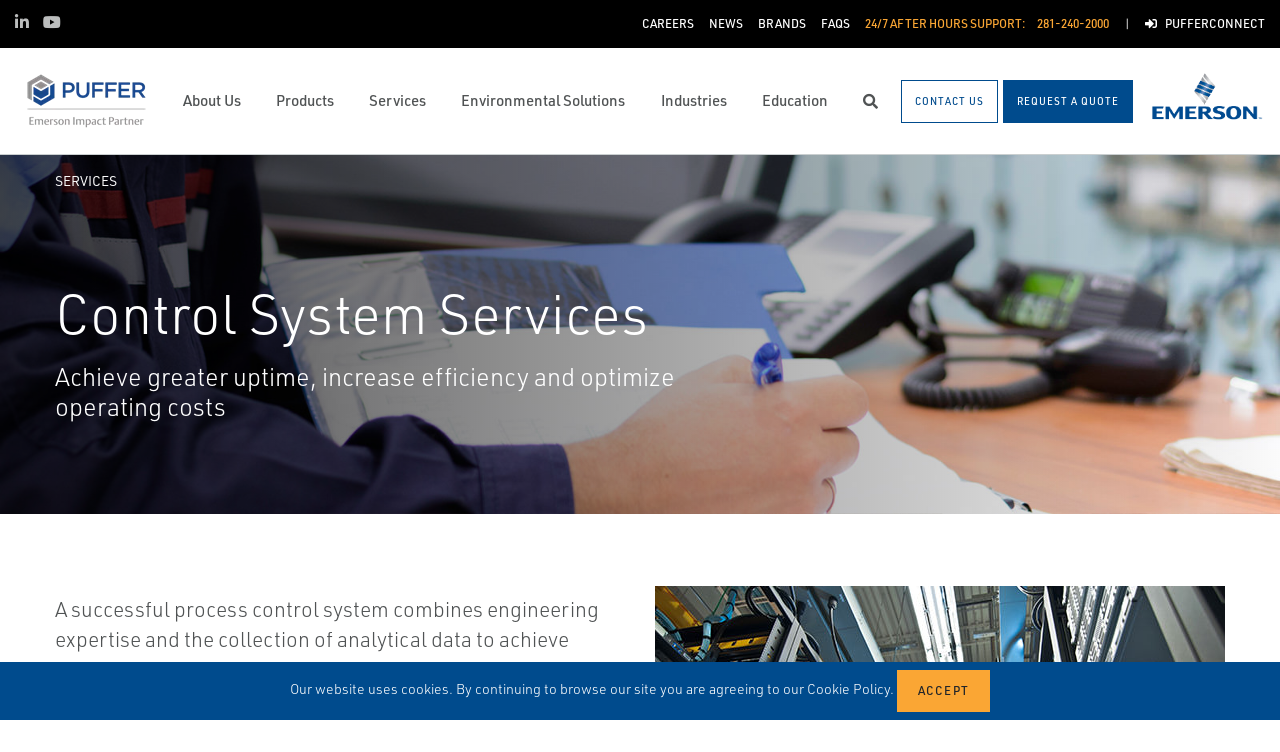

--- FILE ---
content_type: text/html; charset=utf-8
request_url: https://www.puffer.com/services/control-system-services/
body_size: 18734
content:




<!DOCTYPE html>

<html lang="en-US">
<head prefix="og: http://ogp.me/ns#">
    <link rel="stylesheet" href="https://use.typekit.net/eug7mju.css">

    <meta charset="utf-8" />
    <meta name="viewport" content="width=device-width, initial-scale=1, shrink-to-fit=no">
    <meta name="apple-mobile-web-app-capable" content="yes">
    <link rel="icon" href="/website/media/impact-partner/footer/images/puffer-favicon.png?ext=.png" /><link rel="shortcut icon" href="/website/media/impact-partner/footer/images/puffer-favicon.png?ext=.png" />

<!-- Google Tag Manager -->
<script type="0e08a2e7cdbb8f9043df5842-text/javascript">(function(w,d,s,l,i){w[l]=w[l]||[];w[l].push({'gtm.start':
new Date().getTime(),event:'gtm.js'});var f=d.getElementsByTagName(s)[0],
j=d.createElement(s),dl=l!='dataLayer'?'&l='+l:'';j.async=true;j.src=
'https://www.googletagmanager.com/gtm.js?id='+i+dl;f.parentNode.insertBefore(j,f);
})(window,document,'script','dataLayer','GTM-WSZ8KX');</script>
<!-- End Google Tag Manager -->    
    <title>Control System Services</title>
    



    

<meta property="og:title" content="Control System Services" />
<meta property="og:type" content="website" />
<meta property="og:url" content="https://www.puffer.com/services/control-system-services/" />
<meta property="og:image" content="https://www.puffer.com:443/website/media/Shared/Services/Thumbnail/Control-System-Services-Thumbnail.jpg?ext=.jpg" />
<meta property="og:description" content="" />
<meta property="og:locale" content="en-US" />
<link rel="canonical" href="https://www.puffer.com/services/control-system-services/" />

        <script type="application/ld+json">
            {"@context": "http://schema.org","@type": "Organization","name": "Puffer-Sweiven","url": "https://www.puffer.com:443/","logo": "https://www.puffer.com:443/getmedia/c6661b4f-c8aa-4338-a1fd-8d8cb17f6969/Puffer-Sweiven.png?width=143&amp;height=60&amp;ext=.png","contactPoint": {"@type": "ContactPoint","telephone": ""},"sameAs":[]}
        </script>

    <script type="application/ld+json">
        {"@context": "https://schema.org","@type": "BreadcrumbList","itemListElement": [{"@type":"ListItem","position":1,"item": {"@id":"https://www.puffer.com:443/services/","name": "Services"}},{"@type":"ListItem","position":2,"item": {"@id":"https://www.puffer.com:443/services/control-system-services/","name": "Control System Services"}}]}
    </script>







    <link rel="preload" href="/content/fonts/ec-icons.woff2" as="font" type="font/woff2" crossorigin>
    <link rel="preload" href="/content/fonts/fa-brands-400.woff2" as="font" type="font/woff2" crossorigin>
    <link rel="preload" href="/content/fonts/fa-solid-900.woff2" as="font" type="font/woff2" crossorigin>
    <link href="/bundles/css-core/main.core.73c9648962dea6b37bbc.css" rel="stylesheet" type="text/css"/>
    
    


    
        
        
    

    <script type="0e08a2e7cdbb8f9043df5842-text/javascript" src="/Kentico.Resource/Activities/KenticoActivityLogger/Logger.js?pageIdentifier=1341" async></script>

</head>
<body class="service-landing  ">
    

<!-- Google Tag Manager (noscript) -->
<noscript><iframe src="https://www.googletagmanager.com/ns.html?id=GTM-WSZ8KX"
height="0" width="0" style="display:none;visibility:hidden"></iframe></noscript>
<!-- End Google Tag Manager (noscript) -->
    <div class="body-overlay"></div>









<header class="fixed-header black-bar-sticky ">


  <div class="navbar-wrap navbar-regular">

    <nav class="navbar navbar-blacktop d-none d-lg-flex" aria-label="Topmost Navbar">
        <ul class="nav social-links">
            <li>
              <a href="https://www.linkedin.com/company/puffer-sweiven" title="Linked in" target="_blank">
                <span class="fab fa-linkedin-in" aria-hidden="true" title="Linked in"></span>
                <span class="sr-only">Linked in</span>
              </a>
            </li>
            <li>
              <a href="https://www.youtube.com/channel/UCWYu3EnXbTh0we-aoTAeFGA" title="Youtube" target="_blank">
                <span class="fab fa-youtube" aria-hidden="true" title="Youtube"></span>
                <span class="sr-only">Youtube</span>
              </a>
            </li>
        </ul>


      <ul class="nav navbar-topright">


              <li class="nav-item">
                <a href="/careers/" title="Careers" class="d-flex" target="_self">
                  <span>Careers</span>
                </a>
              </li>
              <li class="nav-item">
                <a href="/news/" title="News" class="d-flex" target="_self">
                  <span>News</span>
                </a>
              </li>
              <li class="nav-item">
                <a href="/about-us/emerson-brands/" title="Brands" class="d-flex" target="_self">
                  <span>Brands</span>
                </a>
              </li>
              <li class="nav-item">
                <a href="/faqs/" title="FAQs" class="d-flex" target="_self">
                  <span>FAQs</span>
                </a>
              </li>
              <li class="nav-item">
                <a class="d-flex phone" href="tel:281-240-2000">
                  <span class="d-none d-lg-block">24/7 After Hours Support:</span>
                  <span>281-240-2000</span>
                </a>
              </li>
              <li class="nav-item">
                <a href="/customer-portal/" title="PufferConnect" class="d-flex" target="_self">
                    <span class="fas fa-sign-in-alt" title="PufferConnect"></span>
&nbsp;                  <span>PufferConnect</span>
                </a>
              </li>


      </ul>

    </nav>

    <nav class="navbar navbar-main d-flex " aria-label="Main Navbar">

      <ul class="navbar-brand-wrapper pr-2 pr-md-auto">
        <li class="pb-0">
            <a href="/" class="navbar-brand">
                    <picture>
                        <source srcset="/getmedia/5c5371d2-6522-49fe-a57a-720e747a6773/puffer-mobile-logo.svg?ext=.svg"
                            media="(max-width: 767.98px)"
                        />
                        <img src="/getmedia/c6661b4f-c8aa-4338-a1fd-8d8cb17f6969/Puffer-Sweiven.png?width=143&amp;height=60&amp;ext=.png" 
                             alt="Puffer-Sweiven" 
                             title="Puffer-Sweiven" 
                             class="navbar-brand-logo main-partner-logo" />
                    </picture>

            </a>
        </li>
            <li class="pb-0 d-none">
              <a href="https://www.emerson.com/en-us/automation-solutions" class="navbar-brand" target="_blank">
                            <img src="/website/media/impact-partner/header/images/emerson.png" alt="Emerson" title="Emerson" class="navbar-brand-logo" />
              </a>
            </li>
      </ul>

      <!-- # navbar right : begin -->
      <ul class="nav navbar-right main-nav d-flex justify-content-around align-items-center text-center flex-fill">
            <li class="nav-item d-none d-lg-block" data-target="#mega0">
              <a href="/about-us/" class="d-flex">
                <span class="d-none d-lg-block">About Us</span>
              </a>
            </li>
            <li class="nav-item d-none d-lg-block" data-target="#mega1">
              <a href="/products/" class="d-flex">
                <span class="d-none d-lg-block">Products</span>
              </a>
            </li>
            <li class="nav-item d-none d-lg-block" data-target="#mega2">
              <a href="/services/" class="d-flex">
                <span class="d-none d-lg-block">Services</span>
              </a>
            </li>
            <li class="nav-item d-none d-lg-block" data-target="#mega3">
              <a href="/environmental-solutions/" class="d-flex">
                <span class="d-none d-lg-block">Environmental Solutions</span>
              </a>
            </li>
            <li class="nav-item d-none d-lg-block" data-target="#mega4">
              <a href="/industries/" class="d-flex">
                <span class="d-none d-lg-block">Industries</span>
              </a>
            </li>
            <li class="nav-item d-none d-lg-block" data-target="#mega5">
              <a href="/training-education/" class="d-flex">
                <span class="d-none d-lg-block">Education</span>
              </a>
            </li>

        <li class="nav-item d-none d-lg-flex ">
          <a href="javascript:void(0);" id="header-top-search-toggler" class="search-modal-toggler d-flex">
            <i class="fas fa-search"></i>
            <span class="sr-only">Search</span>
          </a>
        </li>

      </ul>

      <ul class="nav d-flex align-items-center navbar-mobile-menu-toggler ml-auto d-lg-none">
        <li class="nav-item">
          <!--su:use button!!!-->
          <button type="button" class="main-menu-toggler d-flex main-menu-toggle">
            <i class="fas fa-bars"></i>
            <i class="fas fa-times"></i>
            <span class="d-none d-lg-block">Menu</span>
          </button>
        </li>
      </ul>

      <!-- # navbar end buttons : begin -->
      <ul class="nav navbar-end">
          <li class="nav-item d-none d-lg-block">
              <a href="/contact-us" class="btn btn-outline-primary">
                <span class="d-none d-xl-inline">Contact Us</span>
                <span class="d-xl-none">Contact Us</span>
              </a>
          </li>
          <li class="nav-item d-none d-lg-block">
              <a href="/request-a-quote" class="btn btn-primary">
                <span class="d-none d-xl-inline">Request A Quote</span>
                <span class="d-xl-none">Request A Quote</span>
              </a>

          </li>
      </ul>
      <!-- # navbar right : end -->
        <ul class="navbar-brand-wrapper navbar-brand-right pl-3 text-right d-none d-sm-block">
          <li class="pb-0">
            <a href="https://www.emerson.com/en-us/automation-solutions" class="navbar-brand" target="_blank">
              <img data-src="/website/media/impact-partner/header/images/emerson.png" src="/content/images/placeholders/200_103.png" alt="Emerson" title="Emerson" class="navbar-brand-logo lazy" />
            </a>
          </li>
        </ul>
      <div id="search-bar" class="search-bar d-none d-lg-block">
        <div class="container search-container h-100">
          <div class="relative-wrapper d-flex align-items-center h-100">
            <input class="form-control" data-url="/search" tabindex="-1" id="searchInput" type="text" aria-label="Search" placeholder="Search" autofocus="" autocomplete="off">
            <button type="button" id="header-top-search-close" class="search-close-btn">
              <i class="fas fa-times" aria-hidden="true"></i>
              <span class="sr-only">Close</span>
            </button>
          </div>
        </div>
      </div>
    </nav>
  </div>

</header>

      <div id="mega0" style="" class="main-nav-drilldown">
        <nav class="navigation" aria-label="Meganav 0">
          
<div class="navigation-column  always-active">
    <button type="button" class="btn btn-link d-sm-block d-lg-none navigation-link mobile-back"> <i class="fa fa-angle-left"></i> Back</button>
    <ul class="navigation-list">
        <li class="d-sm-block d-lg-none">
            <a href="/about-us/" class="navigation-link -section-title-link">About Us</a>
        </li>


<li>
  <a href="/about-us/locations/" class="navigation-link" data-type="link" >
    Locations
  </a>
</li>

<li>
  <a href="/about-us/our-history/" class="navigation-link" data-type="link" >
    Our History
  </a>
</li>

<li>
  <a href="/about-us/mission-values/" class="navigation-link" data-type="link" >
    Mission &amp; Values
  </a>
</li>

<li>
  <a href="/about-us/leadership-team/" class="navigation-link" data-type="link" >
    Leadership Team
  </a>
</li>

<li>
  <a href="/emerson-impact-partner-network/discover-the-strength-of-the-network/" class="navigation-link" data-type="link" >
    Emerson Impact Partner Network
  </a>
</li>

<li>
  <a href="/about-us/emerson-brands/" class="navigation-link" data-type="link" >
    Emerson Brands
  </a>
</li>

<li>
  <a href="/about-us/our-principal-manufacturers/" class="navigation-link" data-type="link" >
    Our Principal Manufacturers
  </a>
</li>
    </ul>
</div>

        </nav>

        <nav class="navigation features" aria-label="Meganav 0 Featured Column">
          <div class="feature-column">
            <div class="column-heading">Featured Brands</div>
            <ul class="feature-list">
            </ul>
          </div>
        </nav>

      </div>
      <div id="mega1" style="" class="main-nav-drilldown">
        <nav class="navigation" aria-label="Meganav 1">
          
<div class="navigation-column  always-active">
    <button type="button" class="btn btn-link d-sm-block d-lg-none navigation-link mobile-back"> <i class="fa fa-angle-left"></i> Back</button>
    <ul class="navigation-list">
        <li class="d-sm-block d-lg-none">
            <a href="/products/" class="navigation-link -section-title-link">Products</a>
        </li>


<li>

<div class="navigation-column ">
    <button type="button" class="btn btn-link d-sm-block d-lg-none navigation-link mobile-back"> <i class="fa fa-angle-left"></i> Back</button>
    <ul class="navigation-list">
        <li class="d-sm-block d-lg-none">
            <a href="/products/asset-reliability/" class="navigation-link -section-title-link">Asset Reliability</a>
        </li>


<li>
  <a href="/products/asset-reliability/machinery-health-management/" class="navigation-link" data-type="link" >
    Machinery Health Management
  </a>
</li>

<li>
  <a href="/products/asset-reliability/asset-monitoring/" class="navigation-link" data-type="link" >
    Asset Monitoring
  </a>
</li>

<li>
  <a href="/products/asset-reliability/field-device-management/" class="navigation-link" data-type="link" >
    Field Device Management
  </a>
</li>

<li>
  <a href="/products/asset-reliability/operations-analytics/" class="navigation-link" data-type="link" >
    Operations Analytics
  </a>
</li>
    </ul>
</div>
  <a href="/products/asset-reliability/" class="navigation-link" data-type="section" >
    Asset Reliability
      <i class="fa fa-angle-right"></i>
  </a>
</li>

<li>

<div class="navigation-column ">
    <button type="button" class="btn btn-link d-sm-block d-lg-none navigation-link mobile-back"> <i class="fa fa-angle-left"></i> Back</button>
    <ul class="navigation-list">
        <li class="d-sm-block d-lg-none">
            <a href="/products/control-safety-systems/" class="navigation-link -section-title-link">Control &amp; Safety Systems</a>
        </li>


<li>
  <a href="/products/control-safety-systems/distributed-control-systems/" class="navigation-link" data-type="link" >
    Distributed Control Systems
  </a>
</li>

<li>
  <a href="/products/control-safety-systems/safety-instrumented-systems/" class="navigation-link" data-type="link" >
    Safety Instrumented Systems
  </a>
</li>

<li>
  <a href="/products/control-safety-systems/scada-systems/" class="navigation-link" data-type="link" >
    SCADA Systems
  </a>
</li>

<li>
  <a href="/products/control-safety-systems/flow-computers-and-remote-terminal-units-rtus/" class="navigation-link" data-type="link" >
    Flow Computers and Remote Terminal Units (RTUs)
  </a>
</li>

<li>
  <a href="/products/control-safety-systems/rtu-panel-shop/" class="navigation-link" data-type="link" >
    RTU Panel Shop
  </a>
</li>
    </ul>
</div>
  <a href="/products/control-safety-systems/" class="navigation-link" data-type="section" >
    Control &amp; Safety Systems
      <i class="fa fa-angle-right"></i>
  </a>
</li>

<li>

<div class="navigation-column ">
    <button type="button" class="btn btn-link d-sm-block d-lg-none navigation-link mobile-back"> <i class="fa fa-angle-left"></i> Back</button>
    <ul class="navigation-list">
        <li class="d-sm-block d-lg-none">
            <a href="/products/measurement-instrumentation/" class="navigation-link -section-title-link">Measurement Instrumentation</a>
        </li>


<li>
  <a href="/products/measurement-instrumentation/flame-and-gas-detection/" class="navigation-link" data-type="link" >
    Flame and Gas Detection
  </a>
</li>

<li>
  <a href="/products/measurement-instrumentation/gas-analysis/" class="navigation-link" data-type="link" >
    Gas Analysis
  </a>
</li>

<li>
  <a href="/products/measurement-instrumentation/level-measurement/" class="navigation-link" data-type="link" >
    Level Measurement
  </a>
</li>

<li>
  <a href="/products/measurement-instrumentation/wireless-networks-and-infrastructure/" class="navigation-link" data-type="link" >
    Wireless Networks and Infrastructure
  </a>
</li>
    </ul>
</div>
  <a href="/products/measurement-instrumentation/" class="navigation-link" data-type="section" >
    Measurement Instrumentation
      <i class="fa fa-angle-right"></i>
  </a>
</li>

<li>

<div class="navigation-column ">
    <button type="button" class="btn btn-link d-sm-block d-lg-none navigation-link mobile-back"> <i class="fa fa-angle-left"></i> Back</button>
    <ul class="navigation-list">
        <li class="d-sm-block d-lg-none">
            <a href="/products/operations-business-management/" class="navigation-link -section-title-link">Operations &amp; Business Management</a>
        </li>


<li>
  <a href="/products/operations-business-management/digital-twin-software/" class="navigation-link" data-type="link" >
    Digital Twin Software
  </a>
</li>

<li>
  <a href="/products/operations-business-management/midstream-oil-and-gas-applications/" class="navigation-link" data-type="link" >
    Midstream Oil and Gas Applications
  </a>
</li>

<li>
  <a href="/products/operations-business-management/upstream-oil-and-gas-applications/" class="navigation-link" data-type="link" >
    Upstream Oil and Gas Applications
  </a>
</li>
    </ul>
</div>
  <a href="/products/operations-business-management/" class="navigation-link" data-type="section" >
    Operations &amp; Business Management
      <i class="fa fa-angle-right"></i>
  </a>
</li>

<li>

<div class="navigation-column ">
    <button type="button" class="btn btn-link d-sm-block d-lg-none navigation-link mobile-back"> <i class="fa fa-angle-left"></i> Back</button>
    <ul class="navigation-list">
        <li class="d-sm-block d-lg-none">
            <a href="/products/solenoids-pneumatics/" class="navigation-link -section-title-link">Solenoids &amp; Pneumatics</a>
        </li>


<li>
  <a href="/products/solenoids-pneumatics/air-preparation/" class="navigation-link" data-type="link" >
    Air Preparation
  </a>
</li>

<li>
  <a href="/products/solenoids-pneumatics/cylinders-actuators/" class="navigation-link" data-type="link" >
    Cylinders &amp; Actuators
  </a>
</li>

<li>
  <a href="/products/solenoids-pneumatics/solenoid-valves/" class="navigation-link" data-type="link" >
    Solenoid Valves
  </a>
</li>

<li>
  <a href="/products/solenoids-pneumatics/pneumatic-valves-control/" class="navigation-link" data-type="link" >
    Pneumatic Valves &amp; Control
  </a>
</li>

<li>
  <a href="/products/solenoids-pneumatics/globe-angle-seat-valves/" class="navigation-link" data-type="link" >
    Globe &amp; Angle Seat Valves
  </a>
</li>

<li>
  <a href="/products/solenoids-pneumatics/accessories/" class="navigation-link" data-type="link" >
    Accessories
  </a>
</li>

<li>
  <a href="/products/solenoids-pneumatics/microfluidic-valves/" class="navigation-link" data-type="link" >
    Microfluidic Valves
  </a>
</li>

<li>
  <a href="/products/solenoids-pneumatics/instrumentation-valves/" class="navigation-link" data-type="link" >
    Instrumentation Valves
  </a>
</li>
    </ul>
</div>
  <a href="/products/solenoids-pneumatics/" class="navigation-link" data-type="section" >
    Solenoids &amp; Pneumatics
      <i class="fa fa-angle-right"></i>
  </a>
</li>

<li>

<div class="navigation-column ">
    <button type="button" class="btn btn-link d-sm-block d-lg-none navigation-link mobile-back"> <i class="fa fa-angle-left"></i> Back</button>
    <ul class="navigation-list">
        <li class="d-sm-block d-lg-none">
            <a href="/products/valves-actuators-regulators/" class="navigation-link -section-title-link">Valves, Actuators &amp; Regulators</a>
        </li>


<li>
  <a href="/products/valves-actuators-regulators/tank-vents-and-hatches/" class="navigation-link" data-type="link" >
    Tank Vents and Hatches
  </a>
</li>

<li>
  <a href="/products/valves-actuators-regulators/regulators/" class="navigation-link" data-type="link" >
    Regulators
  </a>
</li>

<li>
  <a href="/products/valves-actuators-regulators/isolation-and-shut-off-valves/" class="navigation-link" data-type="link" >
    Isolation and Shut off Valves
  </a>
</li>

<li>
  <a href="/products/valves-actuators-regulators/actuators/" class="navigation-link" data-type="link" >
    Actuators
  </a>
</li>

<li>
  <a href="/products/valves-actuators-regulators/steam-traps-valves-and-level-gauges/" class="navigation-link" data-type="link" >
    Steam Traps, Valves and Level Gauges
  </a>
</li>

<li>
  <a href="/products/valves-actuators-regulators/control-valves/" class="navigation-link" data-type="link" >
    Control Valves
  </a>
</li>

<li>
  <a href="/products/valves-actuators-regulators/controllers-and-instruments/" class="navigation-link" data-type="link" >
    Controllers and Instruments
  </a>
</li>

<li>
  <a href="/products/valves-actuators-regulators/flame-and-detonation-arrestors/" class="navigation-link" data-type="link" >
    Flame and Detonation Arrestors
  </a>
</li>

<li>
  <a href="/products/valves-actuators-regulators/pressure-relief-safety-valves/" class="navigation-link" data-type="link" >
    Pressure Relief &amp; Safety Valves
  </a>
</li>

<li>
  <a href="/products/valves-actuators-regulators/nuclear-flow-controls/" class="navigation-link" data-type="link" >
    Nuclear Flow Controls
  </a>
</li>

<li>
  <a href="/products/valves-actuators-regulators/bulk-storage-and-transport-equipment/" class="navigation-link" data-type="link" >
    Bulk Storage and Transport Equipment
  </a>
</li>

<li>
  <a href="/products/valves-actuators-regulators/process-level-gauges/" class="navigation-link" data-type="link" >
    Process Level Gauges
  </a>
</li>
    </ul>
</div>
  <a href="/products/valves-actuators-regulators/" class="navigation-link" data-type="section" >
    Valves, Actuators &amp; Regulators
      <i class="fa fa-angle-right"></i>
  </a>
</li>

<li>

<div class="navigation-column ">
    <button type="button" class="btn btn-link d-sm-block d-lg-none navigation-link mobile-back"> <i class="fa fa-angle-left"></i> Back</button>
    <ul class="navigation-list">
        <li class="d-sm-block d-lg-none">
            <a href="/products/pumps-mixers-vacuum-compressors/" class="navigation-link -section-title-link">Pumps, Mixers, Vacuum, Compressors</a>
        </li>


<li>
  <a href="/products/pumps-mixers-vacuum-compressors/api-pumps/" class="navigation-link" data-type="link" >
    API Pumps
  </a>
</li>

<li>
  <a href="/products/pumps-mixers-vacuum-compressors/centrifugal/" class="navigation-link" data-type="link" >
    Centrifugal
  </a>
</li>

<li>
  <a href="/products/pumps-mixers-vacuum-compressors/cyclones-chokes-desanding-other/" class="navigation-link" data-type="link" >
    Cyclones, Chokes, Desanding, Other
  </a>
</li>

<li>
  <a href="/products/pumps-mixers-vacuum-compressors/grinders-chopper-mulchers-screens/" class="navigation-link" data-type="link" >
    Grinders, Chopper, Mulchers, Screens
  </a>
</li>

<li>
  <a href="/products/pumps-mixers-vacuum-compressors/mixing-technologies/" class="navigation-link" data-type="link" >
    Mixing Technologies
  </a>
</li>

<li>
  <a href="/products/pumps-mixers-vacuum-compressors/positive-displacement-pd-and-metering/" class="navigation-link" data-type="link" >
    Positive Displacement (PD) and Metering
  </a>
</li>

<li>
  <a href="/products/pumps-mixers-vacuum-compressors/vacuum-compressors-blowers/" class="navigation-link" data-type="link" >
    Vacuum, Compressors, Blowers
  </a>
</li>
    </ul>
</div>
  <a href="/products/pumps-mixers-vacuum-compressors/" class="navigation-link" data-type="section" >
    Pumps, Mixers, Vacuum, Compressors
      <i class="fa fa-angle-right"></i>
  </a>
</li>
    </ul>
</div>

        </nav>

        <nav class="navigation features" aria-label="Meganav 1 Featured Column">
          <div class="feature-column">
            <div class="column-heading">Featured Brands</div>
            <ul class="feature-list">
            </ul>
          </div>
        </nav>

      </div>
      <div id="mega2" style="" class="main-nav-drilldown">
        <nav class="navigation" aria-label="Meganav 2">
          
<div class="navigation-column  always-active">
    <button type="button" class="btn btn-link d-sm-block d-lg-none navigation-link mobile-back"> <i class="fa fa-angle-left"></i> Back</button>
    <ul class="navigation-list">
        <li class="d-sm-block d-lg-none">
            <a href="/services/" class="navigation-link -section-title-link">Services</a>
        </li>


<li>

<div class="navigation-column ">
    <button type="button" class="btn btn-link d-sm-block d-lg-none navigation-link mobile-back"> <i class="fa fa-angle-left"></i> Back</button>
    <ul class="navigation-list">
        <li class="d-sm-block d-lg-none">
            <a href="/services/control-system-services/" class="navigation-link -section-title-link">Control System Services</a>
        </li>


<li>

<div class="navigation-column ">
    <button type="button" class="btn btn-link d-sm-block d-lg-none navigation-link mobile-back"> <i class="fa fa-angle-left"></i> Back</button>
    <ul class="navigation-list">
        <li class="d-sm-block d-lg-none">
            <a href="/services/control-system-services/control-operator-performance-services/" class="navigation-link -section-title-link">Control &amp; Operator Performance Services</a>
        </li>


<li>
  <a href="/services/control-system-services/control-operator-performance-services/control-performance-improvement/" class="navigation-link" data-type="link" >
    Control Performance Improvement
  </a>
</li>

<li>
  <a href="/services/control-system-services/control-operator-performance-services/cyber-security-services/" class="navigation-link" data-type="link" >
    Cyber Security Services
  </a>
</li>

<li>
  <a href="/services/control-system-services/control-operator-performance-services/digital-twin-simulation-services/" class="navigation-link" data-type="link" >
    Digital Twin Simulation Services
  </a>
</li>

<li>
  <a href="/services/control-system-services/control-operator-performance-services/networking-assessment-services/" class="navigation-link" data-type="link" >
    Networking Assessment Services
  </a>
</li>

<li>
  <a href="/services/control-system-services/control-operator-performance-services/operator-performance-improvement/" class="navigation-link" data-type="link" >
    Operator Performance Improvement
  </a>
</li>
    </ul>
</div>
  <a href="/services/control-system-services/control-operator-performance-services/" class="navigation-link" data-type="section" >
    Control &amp; Operator Performance Services
      <i class="fa fa-angle-right"></i>
  </a>
</li>

<li>

<div class="navigation-column ">
    <button type="button" class="btn btn-link d-sm-block d-lg-none navigation-link mobile-back"> <i class="fa fa-angle-left"></i> Back</button>
    <ul class="navigation-list">
        <li class="d-sm-block d-lg-none">
            <a href="/services/control-system-services/deltav-lifecycle-services/" class="navigation-link -section-title-link">DeltaV Lifecycle Services</a>
        </li>


<li>
  <a href="/services/control-system-services/deltav-lifecycle-services/annual-cybersecurity-assessment/" class="navigation-link" data-type="link" >
    Annual Cybersecurity Assessment
  </a>
</li>

<li>
  <a href="/services/control-system-services/deltav-lifecycle-services/backup-and-recovery/" class="navigation-link" data-type="link" >
    Backup and Recovery
  </a>
</li>

<li>
  <a href="/services/control-system-services/deltav-lifecycle-services/deltav-analyze-alarm-reports/" class="navigation-link" data-type="link" >
    DeltaV Analyze Alarm Reports
  </a>
</li>

<li>
  <a href="/services/control-system-services/deltav-lifecycle-services/deltav-lifecycle-consulting-and-maintenance-services/" class="navigation-link" data-type="link" >
    DeltaV Lifecycle Consulting and Maintenance Services
  </a>
</li>

<li>
  <a href="/services/control-system-services/deltav-lifecycle-services/deltav-loop-service/" class="navigation-link" data-type="link" >
    DeltaV Loop Service
  </a>
</li>

<li>
  <a href="/services/control-system-services/deltav-lifecycle-services/deltav-system-health-management/" class="navigation-link" data-type="link" >
    DeltaV System Health Management
  </a>
</li>

<li>
  <a href="/services/control-system-services/deltav-lifecycle-services/remote-deltav-preventive-maintenance/" class="navigation-link" data-type="link" >
    Remote DeltaV Preventive Maintenance
  </a>
</li>

<li>
  <a href="/services/control-system-services/deltav-lifecycle-services/site-evaluation-service/" class="navigation-link" data-type="link" >
    Site Evaluation Service
  </a>
</li>
    </ul>
</div>
  <a href="/services/control-system-services/deltav-lifecycle-services/" class="navigation-link" data-type="section" >
    DeltaV Lifecycle Services
      <i class="fa fa-angle-right"></i>
  </a>
</li>

<li>

<div class="navigation-column ">
    <button type="button" class="btn btn-link d-sm-block d-lg-none navigation-link mobile-back"> <i class="fa fa-angle-left"></i> Back</button>
    <ul class="navigation-list">
        <li class="d-sm-block d-lg-none">
            <a href="/services/control-system-services/deltav-services/" class="navigation-link -section-title-link">DeltaV Services</a>
        </li>


<li>
  <a href="/services/control-system-services/deltav-services/deltav-live-graphics-conversion-services/" class="navigation-link" data-type="link" >
    DeltaV Live Graphics Conversion Services
  </a>
</li>

<li>
  <a href="/services/control-system-services/deltav-services/deltav-upgrade-services/" class="navigation-link" data-type="link" >
    DeltaV Upgrade Services
  </a>
</li>

<li>
  <a href="/services/control-system-services/deltav-services/deltav-virtualization-services/" class="navigation-link" data-type="link" >
    DeltaV Virtualization Services
  </a>
</li>

<li>
  <a href="/services/control-system-services/deltav-services/power-grounding-consulting-services/" class="navigation-link" data-type="link" >
    Power &amp; Grounding Consulting Services
  </a>
</li>

<li>
  <a href="/services/control-system-services/deltav-services/sis-functional-safety-design-configuration-services/" class="navigation-link" data-type="link" >
    SIS Functional Safety Design &amp; Configuration Services
  </a>
</li>

<li>
  <a href="/services/control-system-services/deltav-services/sureservice-agreements-ssa/" class="navigation-link" data-type="link" >
    SureService Agreements (SSA)
  </a>
</li>
    </ul>
</div>
  <a href="/services/control-system-services/deltav-services/" class="navigation-link" data-type="section" >
    DeltaV Services
      <i class="fa fa-angle-right"></i>
  </a>
</li>

<li>

<div class="navigation-column ">
    <button type="button" class="btn btn-link d-sm-block d-lg-none navigation-link mobile-back"> <i class="fa fa-angle-left"></i> Back</button>
    <ul class="navigation-list">
        <li class="d-sm-block d-lg-none">
            <a href="/services/control-system-services/execution-services/" class="navigation-link -section-title-link">Execution Services</a>
        </li>


<li>
  <a href="/services/control-system-services/execution-services/application-and-configuration-services/" class="navigation-link" data-type="link" >
    Application and Configuration Services
  </a>
</li>

<li>
  <a href="/services/control-system-services/execution-services/hardware-staging/" class="navigation-link" data-type="link" >
    Hardware Staging
  </a>
</li>

<li>
  <a href="/services/control-system-services/execution-services/installation-panel-and-grounding-services/" class="navigation-link" data-type="link" >
    Installation, Panel and Grounding Services
  </a>
</li>

<li>
  <a href="/services/control-system-services/execution-services/panel-fabrication-assembly-and-testing/" class="navigation-link" data-type="link" >
    Panel Fabrication, Assembly and Testing
  </a>
</li>

<li>
  <a href="/services/control-system-services/execution-services/project-management/" class="navigation-link" data-type="link" >
    Project Management
  </a>
</li>

<li>
  <a href="/services/control-system-services/execution-services/system-integration-and-acceptance-testing/" class="navigation-link" data-type="link" >
    System Integration and Acceptance Testing
  </a>
</li>
    </ul>
</div>
  <a href="/services/control-system-services/execution-services/" class="navigation-link" data-type="section" >
    Execution Services
      <i class="fa fa-angle-right"></i>
  </a>
</li>

<li>

<div class="navigation-column ">
    <button type="button" class="btn btn-link d-sm-block d-lg-none navigation-link mobile-back"> <i class="fa fa-angle-left"></i> Back</button>
    <ul class="navigation-list">
        <li class="d-sm-block d-lg-none">
            <a href="/services/control-system-services/systems-project-services/" class="navigation-link -section-title-link">Systems Project Services</a>
        </li>


<li>
  <a href="/services/control-system-services/systems-project-services/front-end-engineering-design-feed/" class="navigation-link" data-type="link" >
    Front End Engineering Design (FEED)
  </a>
</li>

<li>
  <a href="/services/control-system-services/systems-project-services/startup-commissioning/" class="navigation-link" data-type="link" >
    Startup &amp; Commissioning
  </a>
</li>

<li>
  <a href="/services/control-system-services/systems-project-services/installation-and-startup-assistance/" class="navigation-link" data-type="link" >
    Installation and Startup Assistance
  </a>
</li>
    </ul>
</div>
  <a href="/services/control-system-services/systems-project-services/" class="navigation-link" data-type="section" >
    Systems Project Services
      <i class="fa fa-angle-right"></i>
  </a>
</li>
    </ul>
</div>
  <a href="/services/control-system-services/" class="navigation-link" data-type="section" >
    Control System Services
      <i class="fa fa-angle-right"></i>
  </a>
</li>

<li>

<div class="navigation-column ">
    <button type="button" class="btn btn-link d-sm-block d-lg-none navigation-link mobile-back"> <i class="fa fa-angle-left"></i> Back</button>
    <ul class="navigation-list">
        <li class="d-sm-block d-lg-none">
            <a href="/services/consulting-services/" class="navigation-link -section-title-link">Consulting Services</a>
        </li>


<li>
  <a href="/services/control-system-services/control-operator-performance-services/cyber-security-services/" class="navigation-link" data-type="link" >
    Cyber Security
  </a>
</li>

<li>
  <a href="/services/consulting-services/digital-transformation/" class="navigation-link" data-type="link" >
    Digital Transformation
  </a>
</li>

<li>
  <a href="/services/consulting-services/operational-certainty/" class="navigation-link" data-type="link" >
    Operational Certainty
  </a>
</li>

<li>
  <a href="/services/consulting-services/project-certainty/" class="navigation-link" data-type="link" >
    Project Certainty
  </a>
</li>

<li>
  <a href="/services/consulting-services/wireless-plant-network-solutions/" class="navigation-link" data-type="link" >
    Wireless Plant Network Solutions
  </a>
</li>
    </ul>
</div>
  <a href="/services/consulting-services/" class="navigation-link" data-type="section" >
    Consulting Services
      <i class="fa fa-angle-right"></i>
  </a>
</li>

<li>

<div class="navigation-column ">
    <button type="button" class="btn btn-link d-sm-block d-lg-none navigation-link mobile-back"> <i class="fa fa-angle-left"></i> Back</button>
    <ul class="navigation-list">
        <li class="d-sm-block d-lg-none">
            <a href="/services/lifecycle-services/" class="navigation-link -section-title-link">Lifecycle Services</a>
        </li>


<li>
  <a href="/services/lifecycle-services/asset-management-(1)/" class="navigation-link" data-type="link" >
    Asset Management
  </a>
</li>

<li>

<div class="navigation-column ">
    <button type="button" class="btn btn-link d-sm-block d-lg-none navigation-link mobile-back"> <i class="fa fa-angle-left"></i> Back</button>
    <ul class="navigation-list">
        <li class="d-sm-block d-lg-none">
            <a href="/services/lifecycle-services/cleaning-services/" class="navigation-link -section-title-link">Cleaning Services</a>
        </li>


<li>
  <a href="/services/lifecycle-services/cleaning-services/oxygen-cleaning/" class="navigation-link" data-type="link" >
    Oxygen Cleaning
  </a>
</li>

<li>
  <a href="/services/lifecycle-services/cleaning-services/powerjet&#xAE;-parts-washers-and-spray-jets/" class="navigation-link" data-type="link" >
    Powerjet&#xAE; Parts Washers and Spray Jets
  </a>
</li>
    </ul>
</div>
  <a href="/services/lifecycle-services/cleaning-services/" class="navigation-link" data-type="section" >
    Cleaning Services
      <i class="fa fa-angle-right"></i>
  </a>
</li>

<li>
  <a href="/services/lifecycle-services/control-valve-service-and-repair/" class="navigation-link" data-type="link" >
    Control Valve Service and Repair
  </a>
</li>

<li>
  <a href="/services/control-system-services/deltav-lifecycle-services/" class="navigation-link" data-type="link" >
    DeltaV Services
  </a>
</li>

<li>

<div class="navigation-column ">
    <button type="button" class="btn btn-link d-sm-block d-lg-none navigation-link mobile-back"> <i class="fa fa-angle-left"></i> Back</button>
    <ul class="navigation-list">
        <li class="d-sm-block d-lg-none">
            <a href="/services/lifecycle-services/instrumentation-field-services/" class="navigation-link -section-title-link">Instrumentation Field Services</a>
        </li>


<li>
  <a href="/services/lifecycle-services/instrumentation-field-services/instrument-calibration-services/" class="navigation-link" data-type="link" >
    Instrument Calibration Services
  </a>
</li>

<li>
  <a href="/services/lifecycle-services/instrumentation-field-services/instrumentation-repair-training/" class="navigation-link" data-type="link" >
    Instrumentation Repair Training
  </a>
</li>

<li>
  <a href="/services/lifecycle-services/instrumentation-field-services/level-gauge-repair-and-replacement/" class="navigation-link" data-type="link" >
    Level Gauge Repair and Replacement
  </a>
</li>

<li>
  <a href="/services/lifecycle-services/instrumentation-field-services/level-gauge-audits-boiler-code-compliance-surveys/" class="navigation-link" data-type="link" >
    Level Gauge Audits, Boiler Code Compliance Surveys
  </a>
</li>

<li>
  <a href="/services/lifecycle-services/instrumentation-field-services/steam-&#x2013;-trap-leak-and-system-audits/" class="navigation-link" data-type="link" >
    Steam &#x2013; Trap, Leak and System Audits
  </a>
</li>
    </ul>
</div>
  <a href="/services/lifecycle-services/instrumentation-field-services/" class="navigation-link" data-type="section" >
    Instrumentation Field Services
      <i class="fa fa-angle-right"></i>
  </a>
</li>

<li>
  <a href="/services/lifecycle-services/integrated-solutions-and-fabrication/" class="navigation-link" data-type="link" >
    Integrated Solutions and Fabrication
  </a>
</li>

<li>

<div class="navigation-column ">
    <button type="button" class="btn btn-link d-sm-block d-lg-none navigation-link mobile-back"> <i class="fa fa-angle-left"></i> Back</button>
    <ul class="navigation-list">
        <li class="d-sm-block d-lg-none">
            <a href="/services/lifecycle-services/isolation-valve-and-actuation-service-and-repair/" class="navigation-link -section-title-link">Isolation Valve and Actuation Service and Repair</a>
        </li>


<li>
  <a href="/services/lifecycle-services/isolation-valve-and-actuation-service-and-repair/aov-mov-valve-repair/" class="navigation-link" data-type="link" >
    AOV &amp; MOV Valve Repair
  </a>
</li>

<li>
  <a href="/services/lifecycle-services/isolation-valve-and-actuation-service-and-repair/diagnostic-services/" class="navigation-link" data-type="link" >
    Diagnostic Services
  </a>
</li>

<li>
  <a href="/services/lifecycle-services/isolation-valve-and-actuation-service-and-repair/leak-detection/" class="navigation-link" data-type="link" >
    Leak Detection
  </a>
</li>
    </ul>
</div>
  <a href="/services/lifecycle-services/isolation-valve-and-actuation-service-and-repair/" class="navigation-link" data-type="section" >
    Isolation Valve and Actuation Service and Repair
      <i class="fa fa-angle-right"></i>
  </a>
</li>

<li>
  <a href="/services/lifecycle-services/relief-valve-spare-pool-program/" class="navigation-link" data-type="link" >
    Relief Valve Spare Pool Program
  </a>
</li>

<li>

<div class="navigation-column ">
    <button type="button" class="btn btn-link d-sm-block d-lg-none navigation-link mobile-back"> <i class="fa fa-angle-left"></i> Back</button>
    <ul class="navigation-list">
        <li class="d-sm-block d-lg-none">
            <a href="/services/lifecycle-services/safety-and-pressure-relief-valve-assembly-and-repair/" class="navigation-link -section-title-link">Safety and Pressure Relief Valve Assembly and Repair</a>
        </li>


<li>
  <a href="/services/lifecycle-services/safety-and-pressure-relief-valve-assembly-and-repair/onsite-repair-with-mobile-field-service-units/" class="navigation-link" data-type="link" >
    Onsite Repair with Mobile Field Service Units
  </a>
</li>
    </ul>
</div>
  <a href="/services/lifecycle-services/safety-and-pressure-relief-valve-assembly-and-repair/" class="navigation-link" data-type="section" >
    Safety and Pressure Relief Valve Assembly and Repair
      <i class="fa fa-angle-right"></i>
  </a>
</li>

<li>
  <a href="/services/lifecycle-services/steam-testing-and-prv-and-vent-inventory/" class="navigation-link" data-type="link" >
    Steam Testing and PRV and Vent Inventory
  </a>
</li>

<li>
  <a href="/services/lifecycle-services/shutdowns-turnarounds-outages/" class="navigation-link" data-type="link" >
    Shutdowns, Turnarounds &amp; Outages
  </a>
</li>
    </ul>
</div>
  <a href="/services/lifecycle-services/" class="navigation-link" data-type="section" >
    Lifecycle Services
      <i class="fa fa-angle-right"></i>
  </a>
</li>

<li>

<div class="navigation-column ">
    <button type="button" class="btn btn-link d-sm-block d-lg-none navigation-link mobile-back"> <i class="fa fa-angle-left"></i> Back</button>
    <ul class="navigation-list">
        <li class="d-sm-block d-lg-none">
            <a href="/services/rotating-equipment-services/" class="navigation-link -section-title-link">Rotating Equipment Services</a>
        </li>


<li>
  <a href="/services/rotating-equipment-services/field-service/" class="navigation-link" data-type="link" >
    Field Service
  </a>
</li>

<li>
  <a href="/services/rotating-equipment-services/integrated-solutions-and-fabrication/" class="navigation-link" data-type="link" >
    Integrated Solutions and Fabrication
  </a>
</li>

<li>
  <a href="/services/rotating-equipment-services/lubrication-oil-analysis/" class="navigation-link" data-type="link" >
    Lubrication &amp; Oil Analysis
  </a>
</li>

<li>
  <a href="/services/rotating-equipment-services/pdm-program-reporting-and-tracking/" class="navigation-link" data-type="link" >
    PDM Program Reporting and Tracking
  </a>
</li>

<li>
  <a href="/services/rotating-equipment-services/pump-rebuilds-repairs/" class="navigation-link" data-type="link" >
    Pump Rebuilds &amp; Repairs
  </a>
</li>

<li>
  <a href="/services/rotating-equipment-services/root-cause-failure-analysis/" class="navigation-link" data-type="link" >
    Root Cause Failure Analysis
  </a>
</li>

<li>
  <a href="/services/rotating-equipment-services/skid-shelter-refurbishment/" class="navigation-link" data-type="link" >
    Skid &amp; Shelter Refurbishment
  </a>
</li>

<li>
  <a href="/services/rotating-equipment-services/testing/" class="navigation-link" data-type="link" >
    Testing
  </a>
</li>

<li>
  <a href="/services/rotating-equipment-services/vibration-analysis/" class="navigation-link" data-type="link" >
    Vibration Analysis
  </a>
</li>
    </ul>
</div>
  <a href="/services/rotating-equipment-services/" class="navigation-link" data-type="section" >
    Rotating Equipment Services
      <i class="fa fa-angle-right"></i>
  </a>
</li>

<li>
  <a href="/training-education/" class="navigation-link" data-type="link" >
    Educational Services
  </a>
</li>
    </ul>
</div>

        </nav>

        <nav class="navigation features" aria-label="Meganav 2 Featured Column">
          <div class="feature-column">
            <div class="column-heading">Featured Brands</div>
            <ul class="feature-list">
            </ul>
          </div>
        </nav>

      </div>
      <div id="mega3" style="" class="main-nav-drilldown">
        <nav class="navigation" aria-label="Meganav 3">
          
<div class="navigation-column  always-active">
    <button type="button" class="btn btn-link d-sm-block d-lg-none navigation-link mobile-back"> <i class="fa fa-angle-left"></i> Back</button>
    <ul class="navigation-list">
        <li class="d-sm-block d-lg-none">
            <a href="/environmental-solutions/" class="navigation-link -section-title-link">Environmental Solutions</a>
        </li>


<li>

<div class="navigation-column ">
    <button type="button" class="btn btn-link d-sm-block d-lg-none navigation-link mobile-back"> <i class="fa fa-angle-left"></i> Back</button>
    <ul class="navigation-list">
        <li class="d-sm-block d-lg-none">
            <a href="/environmental-solutions/emissions-reduction/" class="navigation-link -section-title-link">Emissions Reduction</a>
        </li>


<li>

<div class="navigation-column ">
    <button type="button" class="btn btn-link d-sm-block d-lg-none navigation-link mobile-back"> <i class="fa fa-angle-left"></i> Back</button>
    <ul class="navigation-list">
        <li class="d-sm-block d-lg-none">
            <a href="/environmental-solutions/emissions-reduction/valves-actuation-instrumentation/" class="navigation-link -section-title-link">Valves, Actuation, Instrumentation</a>
        </li>


<li>
  <a href="/environmental-solutions/emissions-reduction/valves-actuation-instrumentation/electric-dump-valve-level-separator-solutions/" class="navigation-link" data-type="link" >
    Electric Dump Valve / Level Separator Solutions
  </a>
</li>

<li>
  <a href="/environmental-solutions/emissions-reduction/valves-actuation-instrumentation/zero-emission-well-pad-solutions/" class="navigation-link" data-type="link" >
    Zero Emission Well Pad Solutions
  </a>
</li>

<li>
  <a href="/environmental-solutions/emissions-reduction/valves-actuation-instrumentation/tov-vs-gate-valve-solution/" class="navigation-link" data-type="link" >
    TOV vs Gate Valve Solution
  </a>
</li>
    </ul>
</div>
  <a href="/environmental-solutions/emissions-reduction/valves-actuation-instrumentation/" class="navigation-link" data-type="section" >
    Valves, Actuation, Instrumentation
      <i class="fa fa-angle-right"></i>
  </a>
</li>

<li>
  <a href="/environmental-solutions/emissions-reduction/pressure-relief-valves/" class="navigation-link" data-type="link" >
    Pressure Relief Valves
  </a>
</li>

<li>
  <a href="/environmental-solutions/emissions-reduction/tanks-storage-and-terminals/" class="navigation-link" data-type="link" >
    Tanks, Storage, And Terminals
  </a>
</li>
    </ul>
</div>
  <a href="/environmental-solutions/emissions-reduction/" class="navigation-link" data-type="section" >
    Emissions Reduction
      <i class="fa fa-angle-right"></i>
  </a>
</li>

<li>

<div class="navigation-column ">
    <button type="button" class="btn btn-link d-sm-block d-lg-none navigation-link mobile-back"> <i class="fa fa-angle-left"></i> Back</button>
    <ul class="navigation-list">
        <li class="d-sm-block d-lg-none">
            <a href="/environmental-solutions/electrification-efficiency/" class="navigation-link -section-title-link">Electrification Efficiency</a>
        </li>


<li>

<div class="navigation-column ">
    <button type="button" class="btn btn-link d-sm-block d-lg-none navigation-link mobile-back"> <i class="fa fa-angle-left"></i> Back</button>
    <ul class="navigation-list">
        <li class="d-sm-block d-lg-none">
            <a href="/environmental-solutions/electrification-efficiency/well-pad-solutions/" class="navigation-link -section-title-link">Well Pad Solutions</a>
        </li>


<li>
  <a href="/environmental-solutions/electrification-efficiency/well-pad-solutions/well-testing/" class="navigation-link" data-type="link" >
    Well Testing
  </a>
</li>

<li>
  <a href="/environmental-solutions/electrification-efficiency/well-pad-solutions/heater-treater-solution/" class="navigation-link" data-type="link" >
    Heater Treater Solution
  </a>
</li>

<li>
  <a href="/environmental-solutions/electrification-efficiency/well-pad-solutions/fully-integrated-well-pad-solutions/" class="navigation-link" data-type="link" >
    Fully Integrated Well Pad Solutions
  </a>
</li>
    </ul>
</div>
  <a href="/environmental-solutions/electrification-efficiency/well-pad-solutions/" class="navigation-link" data-type="section" >
    Well Pad Solutions
      <i class="fa fa-angle-right"></i>
  </a>
</li>

<li>
  <a href="/environmental-solutions/electrification-efficiency/smart-solutions-and-monitoring/" class="navigation-link" data-type="link" >
    Smart Solutions And Monitoring
  </a>
</li>

<li>
  <a href="/environmental-solutions/electrification-efficiency/electric-actuators/" class="navigation-link" data-type="link" >
    Electric Actuators
  </a>
</li>
    </ul>
</div>
  <a href="/environmental-solutions/electrification-efficiency/" class="navigation-link" data-type="section" >
    Electrification Efficiency
      <i class="fa fa-angle-right"></i>
  </a>
</li>
    </ul>
</div>

        </nav>

        <nav class="navigation features" aria-label="Meganav 3 Featured Column">
          <div class="feature-column">
            <div class="column-heading">Featured Brands</div>
            <ul class="feature-list">
            </ul>
          </div>
        </nav>

      </div>
      <div id="mega4" style="" class="main-nav-drilldown">
        <nav class="navigation" aria-label="Meganav 4">
          
<div class="navigation-column  always-active">
    <button type="button" class="btn btn-link d-sm-block d-lg-none navigation-link mobile-back"> <i class="fa fa-angle-left"></i> Back</button>
    <ul class="navigation-list">
        <li class="d-sm-block d-lg-none">
            <a href="/industries/" class="navigation-link -section-title-link">Industries</a>
        </li>


<li>

<div class="navigation-column ">
    <button type="button" class="btn btn-link d-sm-block d-lg-none navigation-link mobile-back"> <i class="fa fa-angle-left"></i> Back</button>
    <ul class="navigation-list">
        <li class="d-sm-block d-lg-none">
            <a href="/industries/refining/" class="navigation-link -section-title-link">Refining</a>
        </li>


<li>

<div class="navigation-column ">
    <button type="button" class="btn btn-link d-sm-block d-lg-none navigation-link mobile-back"> <i class="fa fa-angle-left"></i> Back</button>
    <ul class="navigation-list">
        <li class="d-sm-block d-lg-none">
            <a href="/industries/refining/hydrogen-plant/" class="navigation-link -section-title-link">Hydrogen Plant</a>
        </li>


<li>
  <a href="/industries/refining/hydrogen-plant/pressure-swing-adsorption-psa/" class="navigation-link" data-type="link" >
    Pressure Swing Adsorption (PSA)
  </a>
</li>

<li>
  <a href="/industries/refining/hydrogen-plant/control-isolation/" class="navigation-link" data-type="link" >
    Control &amp; Isolation
  </a>
</li>

<li>
  <a href="/industries/refining/hydrogen-plant/pressure-management/" class="navigation-link" data-type="link" >
    Pressure Management
  </a>
</li>
    </ul>
</div>
  <a href="/industries/refining/hydrogen-plant/" class="navigation-link" data-type="section" >
    Hydrogen Plant
      <i class="fa fa-angle-right"></i>
  </a>
</li>

<li>

<div class="navigation-column ">
    <button type="button" class="btn btn-link d-sm-block d-lg-none navigation-link mobile-back"> <i class="fa fa-angle-left"></i> Back</button>
    <ul class="navigation-list">
        <li class="d-sm-block d-lg-none">
            <a href="/industries/refining/coker/" class="navigation-link -section-title-link">Coker</a>
        </li>


<li>
  <a href="/industries/refining/coker/coker-drum-switching/" class="navigation-link" data-type="link" >
    Coker Drum Switching
  </a>
</li>

<li>
  <a href="/industries/refining/coker/heater-fuel-gas-supply/" class="navigation-link" data-type="link" >
    Heater Fuel Gas Supply
  </a>
</li>

<li>
  <a href="/industries/refining/coker/furnace-feed/" class="navigation-link" data-type="link" >
    Furnace Feed
  </a>
</li>

<li>
  <a href="/industries/refining/coker/emergency-shutdown/" class="navigation-link" data-type="link" >
    Emergency Shutdown
  </a>
</li>
    </ul>
</div>
  <a href="/industries/refining/coker/" class="navigation-link" data-type="section" >
    Coker
      <i class="fa fa-angle-right"></i>
  </a>
</li>

<li>

<div class="navigation-column ">
    <button type="button" class="btn btn-link d-sm-block d-lg-none navigation-link mobile-back"> <i class="fa fa-angle-left"></i> Back</button>
    <ul class="navigation-list">
        <li class="d-sm-block d-lg-none">
            <a href="/industries/refining/fluid-catalytic-cracking-unit/" class="navigation-link -section-title-link">Fluid Catalytic Cracking Unit</a>
        </li>


<li>
  <a href="/industries/refining/fluid-catalytic-cracking-unit/fractionator-pump-around-control/" class="navigation-link" data-type="link" >
    Fractionator Pump Around Control
  </a>
</li>

<li>
  <a href="/industries/refining/fluid-catalytic-cracking-unit/fractionator-bottoms-flow-control/" class="navigation-link" data-type="link" >
    Fractionator Bottoms Flow Control
  </a>
</li>

<li>
  <a href="/industries/refining/fluid-catalytic-cracking-unit/charge-oil-flow-control/" class="navigation-link" data-type="link" >
    Charge Oil Flow Control
  </a>
</li>

<li>
  <a href="/industries/refining/fluid-catalytic-cracking-unit/pressure-management/" class="navigation-link" data-type="link" >
    Pressure Management
  </a>
</li>
    </ul>
</div>
  <a href="/industries/refining/fluid-catalytic-cracking-unit/" class="navigation-link" data-type="section" >
    Fluid Catalytic Cracking Unit
      <i class="fa fa-angle-right"></i>
  </a>
</li>

<li>

<div class="navigation-column ">
    <button type="button" class="btn btn-link d-sm-block d-lg-none navigation-link mobile-back"> <i class="fa fa-angle-left"></i> Back</button>
    <ul class="navigation-list">
        <li class="d-sm-block d-lg-none">
            <a href="/industries/refining/ccr/" class="navigation-link -section-title-link">CCR</a>
        </li>


<li>
  <a href="/industries/refining/ccr/catalytic-feed-control/" class="navigation-link" data-type="link" >
    Catalytic Feed Control
  </a>
</li>
    </ul>
</div>
  <a href="/industries/refining/ccr/" class="navigation-link" data-type="section" >
    CCR
      <i class="fa fa-angle-right"></i>
  </a>
</li>

<li>

<div class="navigation-column ">
    <button type="button" class="btn btn-link d-sm-block d-lg-none navigation-link mobile-back"> <i class="fa fa-angle-left"></i> Back</button>
    <ul class="navigation-list">
        <li class="d-sm-block d-lg-none">
            <a href="/industries/refining/utilities/" class="navigation-link -section-title-link">Utilities</a>
        </li>


<li>
  <a href="/industries/refining/utilities/boiler-optimization/" class="navigation-link" data-type="link" >
    Boiler Optimization
  </a>
</li>

<li>
  <a href="/industries/refining/utilities/pressure-management/" class="navigation-link" data-type="link" >
    Pressure Management
  </a>
</li>

<li>
  <a href="/industries/refining/utilities/steam-generation/" class="navigation-link" data-type="link" >
    Steam Generation
  </a>
</li>
    </ul>
</div>
  <a href="/industries/refining/utilities/" class="navigation-link" data-type="section" >
    Utilities
      <i class="fa fa-angle-right"></i>
  </a>
</li>

<li>

<div class="navigation-column ">
    <button type="button" class="btn btn-link d-sm-block d-lg-none navigation-link mobile-back"> <i class="fa fa-angle-left"></i> Back</button>
    <ul class="navigation-list">
        <li class="d-sm-block d-lg-none">
            <a href="/industries/refining/distillation-fractionation/" class="navigation-link -section-title-link">Distillation &amp; Fractionation</a>
        </li>


<li>
  <a href="/industries/refining/distillation-fractionation/reflux-control/" class="navigation-link" data-type="link" >
    Reflux Control
  </a>
</li>
    </ul>
</div>
  <a href="/industries/refining/distillation-fractionation/" class="navigation-link" data-type="section" >
    Distillation &amp; Fractionation
      <i class="fa fa-angle-right"></i>
  </a>
</li>

<li>

<div class="navigation-column ">
    <button type="button" class="btn btn-link d-sm-block d-lg-none navigation-link mobile-back"> <i class="fa fa-angle-left"></i> Back</button>
    <ul class="navigation-list">
        <li class="d-sm-block d-lg-none">
            <a href="/industries/refining/alkylation/" class="navigation-link -section-title-link">Alkylation</a>
        </li>


<li>
  <a href="/industries/refining/alkylation/acid-feed-control/" class="navigation-link" data-type="link" >
    Acid Feed Control
  </a>
</li>

<li>
  <a href="/industries/refining/alkylation/accumulated-acid-flow-control/" class="navigation-link" data-type="link" >
    Accumulated Acid flow Control
  </a>
</li>

<li>
  <a href="/industries/refining/alkylation/pressure-management/" class="navigation-link" data-type="link" >
    Pressure Management
  </a>
</li>

<li>
  <a href="/industries/refining/alkylation/control-isolation/" class="navigation-link" data-type="link" >
    Control &amp; Isolation
  </a>
</li>
    </ul>
</div>
  <a href="/industries/refining/alkylation/" class="navigation-link" data-type="section" >
    Alkylation
      <i class="fa fa-angle-right"></i>
  </a>
</li>

<li>

<div class="navigation-column ">
    <button type="button" class="btn btn-link d-sm-block d-lg-none navigation-link mobile-back"> <i class="fa fa-angle-left"></i> Back</button>
    <ul class="navigation-list">
        <li class="d-sm-block d-lg-none">
            <a href="/industries/refining/sulphur-recovery-unit/" class="navigation-link -section-title-link">Sulphur Recovery Unit</a>
        </li>


<li>
  <a href="/industries/refining/sulphur-recovery-unit/acid-gas-control/" class="navigation-link" data-type="link" >
    Acid Gas Control
  </a>
</li>
    </ul>
</div>
  <a href="/industries/refining/sulphur-recovery-unit/" class="navigation-link" data-type="section" >
    Sulphur Recovery Unit
      <i class="fa fa-angle-right"></i>
  </a>
</li>

<li>

<div class="navigation-column ">
    <button type="button" class="btn btn-link d-sm-block d-lg-none navigation-link mobile-back"> <i class="fa fa-angle-left"></i> Back</button>
    <ul class="navigation-list">
        <li class="d-sm-block d-lg-none">
            <a href="/industries/refining/gas-plant/" class="navigation-link -section-title-link">Gas Plant</a>
        </li>


<li>
  <a href="/industries/refining/gas-plant/wet-gas-recycle-control/" class="navigation-link" data-type="link" >
    Wet Gas Recycle Control
  </a>
</li>
    </ul>
</div>
  <a href="/industries/refining/gas-plant/" class="navigation-link" data-type="section" >
    Gas Plant
      <i class="fa fa-angle-right"></i>
  </a>
</li>

<li>

<div class="navigation-column ">
    <button type="button" class="btn btn-link d-sm-block d-lg-none navigation-link mobile-back"> <i class="fa fa-angle-left"></i> Back</button>
    <ul class="navigation-list">
        <li class="d-sm-block d-lg-none">
            <a href="/industries/refining/hydroprocessing/" class="navigation-link -section-title-link">Hydroprocessing</a>
        </li>


<li>
  <a href="/industries/refining/hydroprocessing/feed-control/" class="navigation-link" data-type="link" >
    Feed Control
  </a>
</li>

<li>
  <a href="/industries/refining/hydroprocessing/pressure-management/" class="navigation-link" data-type="link" >
    Pressure Management
  </a>
</li>
    </ul>
</div>
  <a href="/industries/refining/hydroprocessing/" class="navigation-link" data-type="section" >
    Hydroprocessing
      <i class="fa fa-angle-right"></i>
  </a>
</li>

<li>

<div class="navigation-column ">
    <button type="button" class="btn btn-link d-sm-block d-lg-none navigation-link mobile-back"> <i class="fa fa-angle-left"></i> Back</button>
    <ul class="navigation-list">
        <li class="d-sm-block d-lg-none">
            <a href="/industries/refining/vacuum-distillation-unit/" class="navigation-link -section-title-link">Vacuum Distillation Unit</a>
        </li>


<li>
  <a href="/industries/refining/vacuum-distillation-unit/feed-control/" class="navigation-link" data-type="link" >
    Feed Control
  </a>
</li>

<li>
  <a href="/industries/refining/vacuum-distillation-unit/pressure-management/" class="navigation-link" data-type="link" >
    Pressure Management
  </a>
</li>
    </ul>
</div>
  <a href="/industries/refining/vacuum-distillation-unit/" class="navigation-link" data-type="section" >
    Vacuum Distillation Unit
      <i class="fa fa-angle-right"></i>
  </a>
</li>

<li>

<div class="navigation-column ">
    <button type="button" class="btn btn-link d-sm-block d-lg-none navigation-link mobile-back"> <i class="fa fa-angle-left"></i> Back</button>
    <ul class="navigation-list">
        <li class="d-sm-block d-lg-none">
            <a href="/industries/refining/balance-of-plant/" class="navigation-link -section-title-link">Balance of Plant</a>
        </li>


<li>
  <a href="/industries/refining/balance-of-plant/flare-system/" class="navigation-link" data-type="link" >
    Flare System
  </a>
</li>

<li>
  <a href="/industries/refining/balance-of-plant/rail-truck-loading/" class="navigation-link" data-type="link" >
    Rail / Truck Loading
  </a>
</li>

<li>
  <a href="/industries/refining/balance-of-plant/tank-farm/" class="navigation-link" data-type="link" >
    Tank Farm
  </a>
</li>

<li>
  <a href="/industries/refining/balance-of-plant/blending/" class="navigation-link" data-type="link" >
    Blending
  </a>
</li>
    </ul>
</div>
  <a href="/industries/refining/balance-of-plant/" class="navigation-link" data-type="section" >
    Balance of Plant
      <i class="fa fa-angle-right"></i>
  </a>
</li>
    </ul>
</div>
  <a href="/industries/refining/" class="navigation-link" data-type="section" >
    Refining
      <i class="fa fa-angle-right"></i>
  </a>
</li>

<li>

<div class="navigation-column ">
    <button type="button" class="btn btn-link d-sm-block d-lg-none navigation-link mobile-back"> <i class="fa fa-angle-left"></i> Back</button>
    <ul class="navigation-list">
        <li class="d-sm-block d-lg-none">
            <a href="/industries/chemical/" class="navigation-link -section-title-link">Chemical</a>
        </li>


<li>

<div class="navigation-column ">
    <button type="button" class="btn btn-link d-sm-block d-lg-none navigation-link mobile-back"> <i class="fa fa-angle-left"></i> Back</button>
    <ul class="navigation-list">
        <li class="d-sm-block d-lg-none">
            <a href="/industries/chemical/fertilizers/" class="navigation-link -section-title-link">Fertilizers</a>
        </li>


<li>

<div class="navigation-column ">
    <button type="button" class="btn btn-link d-sm-block d-lg-none navigation-link mobile-back"> <i class="fa fa-angle-left"></i> Back</button>
    <ul class="navigation-list">
        <li class="d-sm-block d-lg-none">
            <a href="/industries/chemical/fertilizers/urea/" class="navigation-link -section-title-link">Urea</a>
        </li>


<li>
  <a href="/industries/chemical/fertilizers/urea/ammonia-production/" class="navigation-link" data-type="link" >
    Ammonia Production
  </a>
</li>

<li>
  <a href="/industries/chemical/fertilizers/urea/level-control/" class="navigation-link" data-type="link" >
    Level &amp; Control
  </a>
</li>
    </ul>
</div>
  <a href="/industries/chemical/fertilizers/urea/" class="navigation-link" data-type="section" >
    Urea
      <i class="fa fa-angle-right"></i>
  </a>
</li>

<li>

<div class="navigation-column ">
    <button type="button" class="btn btn-link d-sm-block d-lg-none navigation-link mobile-back"> <i class="fa fa-angle-left"></i> Back</button>
    <ul class="navigation-list">
        <li class="d-sm-block d-lg-none">
            <a href="/industries/chemical/fertilizers/distillation/" class="navigation-link -section-title-link">Distillation</a>
        </li>


<li>
  <a href="/industries/chemical/fertilizers/distillation/process-control/" class="navigation-link" data-type="link" >
    Process Control
  </a>
</li>
    </ul>
</div>
  <a href="/industries/chemical/fertilizers/distillation/" class="navigation-link" data-type="section" >
    Distillation
      <i class="fa fa-angle-right"></i>
  </a>
</li>

<li>

<div class="navigation-column ">
    <button type="button" class="btn btn-link d-sm-block d-lg-none navigation-link mobile-back"> <i class="fa fa-angle-left"></i> Back</button>
    <ul class="navigation-list">
        <li class="d-sm-block d-lg-none">
            <a href="/industries/chemical/fertilizers/pumps/" class="navigation-link -section-title-link">Pumps</a>
        </li>


<li>
  <a href="/industries/chemical/fertilizers/pumps/vibration-monitoring/" class="navigation-link" data-type="link" >
    Vibration Monitoring
  </a>
</li>

<li>
  <a href="/industries/chemical/fertilizers/pumps/overpressure-protection/" class="navigation-link" data-type="link" >
    Overpressure Protection
  </a>
</li>
    </ul>
</div>
  <a href="/industries/chemical/fertilizers/pumps/" class="navigation-link" data-type="section" >
    Pumps
      <i class="fa fa-angle-right"></i>
  </a>
</li>

<li>
  <a href="/industries/chemical/fertilizers/storage-distribution/" class="navigation-link" data-type="link" >
    Storage &amp; Distribution
  </a>
</li>

<li>

<div class="navigation-column ">
    <button type="button" class="btn btn-link d-sm-block d-lg-none navigation-link mobile-back"> <i class="fa fa-angle-left"></i> Back</button>
    <ul class="navigation-list">
        <li class="d-sm-block d-lg-none">
            <a href="/industries/chemical/fertilizers/reactors/" class="navigation-link -section-title-link">Reactors</a>
        </li>


<li>
  <a href="/industries/chemical/fertilizers/reactors/high-pressure-letdown/" class="navigation-link" data-type="link" >
    High Pressure Letdown
  </a>
</li>

<li>
  <a href="/industries/chemical/fertilizers/reactors/asset-monitoring/" class="navigation-link" data-type="link" >
    Asset Monitoring
  </a>
</li>

<li>
  <a href="/industries/chemical/fertilizers/reactors/process-control/" class="navigation-link" data-type="link" >
    Process Control
  </a>
</li>
    </ul>
</div>
  <a href="/industries/chemical/fertilizers/reactors/" class="navigation-link" data-type="section" >
    Reactors
      <i class="fa fa-angle-right"></i>
  </a>
</li>

<li>

<div class="navigation-column ">
    <button type="button" class="btn btn-link d-sm-block d-lg-none navigation-link mobile-back"> <i class="fa fa-angle-left"></i> Back</button>
    <ul class="navigation-list">
        <li class="d-sm-block d-lg-none">
            <a href="/industries/chemical/fertilizers/compressors/" class="navigation-link -section-title-link">Compressors</a>
        </li>


<li>
  <a href="/industries/chemical/fertilizers/compressors/vibration-monitoring/" class="navigation-link" data-type="link" >
    Vibration Monitoring
  </a>
</li>

<li>
  <a href="/industries/chemical/fertilizers/compressors/asset-monitoring/" class="navigation-link" data-type="link" >
    Asset Monitoring
  </a>
</li>

<li>
  <a href="/industries/chemical/fertilizers/compressors/overpressure-protection/" class="navigation-link" data-type="link" >
    Overpressure Protection
  </a>
</li>

<li>
  <a href="/industries/chemical/fertilizers/compressors/anti-surge-technology/" class="navigation-link" data-type="link" >
    Anti-Surge Technology
  </a>
</li>
    </ul>
</div>
  <a href="/industries/chemical/fertilizers/compressors/" class="navigation-link" data-type="section" >
    Compressors
      <i class="fa fa-angle-right"></i>
  </a>
</li>
    </ul>
</div>
  <a href="/industries/chemical/fertilizers/" class="navigation-link" data-type="section" >
    Fertilizers
      <i class="fa fa-angle-right"></i>
  </a>
</li>

<li>

<div class="navigation-column ">
    <button type="button" class="btn btn-link d-sm-block d-lg-none navigation-link mobile-back"> <i class="fa fa-angle-left"></i> Back</button>
    <ul class="navigation-list">
        <li class="d-sm-block d-lg-none">
            <a href="/industries/chemical/petrochemical/" class="navigation-link -section-title-link">Petrochemical</a>
        </li>


<li>

<div class="navigation-column ">
    <button type="button" class="btn btn-link d-sm-block d-lg-none navigation-link mobile-back"> <i class="fa fa-angle-left"></i> Back</button>
    <ul class="navigation-list">
        <li class="d-sm-block d-lg-none">
            <a href="/industries/chemical/petrochemical/fired-equipment-furnaces/" class="navigation-link -section-title-link">Fired Equipment/Furnaces</a>
        </li>


<li>
  <a href="/industries/chemical/petrochemical/fired-equipment-furnaces/steam-conditioning/" class="navigation-link" data-type="link" >
    Steam Conditioning
  </a>
</li>
    </ul>
</div>
  <a href="/industries/chemical/petrochemical/fired-equipment-furnaces/" class="navigation-link" data-type="section" >
    Fired Equipment/Furnaces
      <i class="fa fa-angle-right"></i>
  </a>
</li>

<li>

<div class="navigation-column ">
    <button type="button" class="btn btn-link d-sm-block d-lg-none navigation-link mobile-back"> <i class="fa fa-angle-left"></i> Back</button>
    <ul class="navigation-list">
        <li class="d-sm-block d-lg-none">
            <a href="/industries/chemical/petrochemical/heat-exchangers/" class="navigation-link -section-title-link">Heat Exchangers</a>
        </li>


<li>
  <a href="/industries/chemical/petrochemical/heat-exchangers/process-control/" class="navigation-link" data-type="link" >
    Process Control
  </a>
</li>

<li>
  <a href="/industries/chemical/petrochemical/heat-exchangers/steam-conditioning/" class="navigation-link" data-type="link" >
    Steam Conditioning
  </a>
</li>
    </ul>
</div>
  <a href="/industries/chemical/petrochemical/heat-exchangers/" class="navigation-link" data-type="section" >
    Heat Exchangers
      <i class="fa fa-angle-right"></i>
  </a>
</li>

<li>

<div class="navigation-column ">
    <button type="button" class="btn btn-link d-sm-block d-lg-none navigation-link mobile-back"> <i class="fa fa-angle-left"></i> Back</button>
    <ul class="navigation-list">
        <li class="d-sm-block d-lg-none">
            <a href="/industries/chemical/petrochemical/distillation/" class="navigation-link -section-title-link">Distillation</a>
        </li>


<li>
  <a href="/industries/chemical/petrochemical/distillation/process-control/" class="navigation-link" data-type="link" >
    Process Control
  </a>
</li>
    </ul>
</div>
  <a href="/industries/chemical/petrochemical/distillation/" class="navigation-link" data-type="section" >
    Distillation
      <i class="fa fa-angle-right"></i>
  </a>
</li>

<li>

<div class="navigation-column ">
    <button type="button" class="btn btn-link d-sm-block d-lg-none navigation-link mobile-back"> <i class="fa fa-angle-left"></i> Back</button>
    <ul class="navigation-list">
        <li class="d-sm-block d-lg-none">
            <a href="/industries/chemical/petrochemical/pumps/" class="navigation-link -section-title-link">Pumps</a>
        </li>


<li>
  <a href="/industries/chemical/petrochemical/pumps/vibration-monitoring/" class="navigation-link" data-type="link" >
    Vibration Monitoring
  </a>
</li>

<li>
  <a href="/industries/chemical/petrochemical/pumps/overpressure-protection/" class="navigation-link" data-type="link" >
    Overpressure Protection
  </a>
</li>

<li>
  <a href="/industries/chemical/petrochemical/pumps/asset-monitoring/" class="navigation-link" data-type="link" >
    Asset Monitoring
  </a>
</li>
    </ul>
</div>
  <a href="/industries/chemical/petrochemical/pumps/" class="navigation-link" data-type="section" >
    Pumps
      <i class="fa fa-angle-right"></i>
  </a>
</li>

<li>

<div class="navigation-column ">
    <button type="button" class="btn btn-link d-sm-block d-lg-none navigation-link mobile-back"> <i class="fa fa-angle-left"></i> Back</button>
    <ul class="navigation-list">
        <li class="d-sm-block d-lg-none">
            <a href="/industries/chemical/petrochemical/compressors/" class="navigation-link -section-title-link">Compressors</a>
        </li>


<li>
  <a href="/industries/chemical/petrochemical/compressors/vibration-monitoring/" class="navigation-link" data-type="link" >
    Vibration Monitoring
  </a>
</li>

<li>
  <a href="/industries/chemical/petrochemical/compressors/anti-surge-technology/" class="navigation-link" data-type="link" >
    Anti-Surge Technology
  </a>
</li>

<li>
  <a href="/industries/chemical/petrochemical/compressors/asset-monitoring/" class="navigation-link" data-type="link" >
    Asset Monitoring
  </a>
</li>

<li>
  <a href="/industries/chemical/petrochemical/compressors/overpressure-protection/" class="navigation-link" data-type="link" >
    Overpressure Protection
  </a>
</li>
    </ul>
</div>
  <a href="/industries/chemical/petrochemical/compressors/" class="navigation-link" data-type="section" >
    Compressors
      <i class="fa fa-angle-right"></i>
  </a>
</li>

<li>

<div class="navigation-column ">
    <button type="button" class="btn btn-link d-sm-block d-lg-none navigation-link mobile-back"> <i class="fa fa-angle-left"></i> Back</button>
    <ul class="navigation-list">
        <li class="d-sm-block d-lg-none">
            <a href="/industries/chemical/petrochemical/reactors/" class="navigation-link -section-title-link">Reactors</a>
        </li>


<li>
  <a href="/industries/chemical/petrochemical/reactors/high-pressure-letdown/" class="navigation-link" data-type="link" >
    High Pressure Letdown
  </a>
</li>

<li>
  <a href="/industries/chemical/petrochemical/reactors/process-control/" class="navigation-link" data-type="link" >
    Process Control
  </a>
</li>
    </ul>
</div>
  <a href="/industries/chemical/petrochemical/reactors/" class="navigation-link" data-type="section" >
    Reactors
      <i class="fa fa-angle-right"></i>
  </a>
</li>

<li>
  <a href="/industries/chemical/petrochemical/storage-distribution/" class="navigation-link" data-type="link" >
    Storage &amp; Distribution
  </a>
</li>
    </ul>
</div>
  <a href="/industries/chemical/petrochemical/" class="navigation-link" data-type="section" >
    Petrochemical
      <i class="fa fa-angle-right"></i>
  </a>
</li>

<li>

<div class="navigation-column ">
    <button type="button" class="btn btn-link d-sm-block d-lg-none navigation-link mobile-back"> <i class="fa fa-angle-left"></i> Back</button>
    <ul class="navigation-list">
        <li class="d-sm-block d-lg-none">
            <a href="/industries/chemical/industrial-gas/" class="navigation-link -section-title-link">Industrial Gas</a>
        </li>


<li>

<div class="navigation-column ">
    <button type="button" class="btn btn-link d-sm-block d-lg-none navigation-link mobile-back"> <i class="fa fa-angle-left"></i> Back</button>
    <ul class="navigation-list">
        <li class="d-sm-block d-lg-none">
            <a href="/industries/chemical/industrial-gas/distillation/" class="navigation-link -section-title-link">Distillation</a>
        </li>


<li>
  <a href="/industries/chemical/industrial-gas/distillation/process-control/" class="navigation-link" data-type="link" >
    Process Control
  </a>
</li>
    </ul>
</div>
  <a href="/industries/chemical/industrial-gas/distillation/" class="navigation-link" data-type="section" >
    Distillation
      <i class="fa fa-angle-right"></i>
  </a>
</li>

<li>

<div class="navigation-column ">
    <button type="button" class="btn btn-link d-sm-block d-lg-none navigation-link mobile-back"> <i class="fa fa-angle-left"></i> Back</button>
    <ul class="navigation-list">
        <li class="d-sm-block d-lg-none">
            <a href="/industries/chemical/industrial-gas/pumps/" class="navigation-link -section-title-link">Pumps</a>
        </li>


<li>
  <a href="/industries/chemical/industrial-gas/pumps/vibration-monitoring/" class="navigation-link" data-type="link" >
    Vibration Monitoring
  </a>
</li>
    </ul>
</div>
  <a href="/industries/chemical/industrial-gas/pumps/" class="navigation-link" data-type="section" >
    Pumps
      <i class="fa fa-angle-right"></i>
  </a>
</li>

<li>
  <a href="/industries/chemical/industrial-gas/storage-distribution/" class="navigation-link" data-type="link" >
    Storage &amp; Distribution
  </a>
</li>

<li>

<div class="navigation-column ">
    <button type="button" class="btn btn-link d-sm-block d-lg-none navigation-link mobile-back"> <i class="fa fa-angle-left"></i> Back</button>
    <ul class="navigation-list">
        <li class="d-sm-block d-lg-none">
            <a href="/industries/chemical/industrial-gas/heat-exchangers/" class="navigation-link -section-title-link">Heat Exchangers</a>
        </li>


<li>
  <a href="/industries/chemical/industrial-gas/heat-exchangers/process-control/" class="navigation-link" data-type="link" >
    Process Control
  </a>
</li>
    </ul>
</div>
  <a href="/industries/chemical/industrial-gas/heat-exchangers/" class="navigation-link" data-type="section" >
    Heat Exchangers
      <i class="fa fa-angle-right"></i>
  </a>
</li>

<li>

<div class="navigation-column ">
    <button type="button" class="btn btn-link d-sm-block d-lg-none navigation-link mobile-back"> <i class="fa fa-angle-left"></i> Back</button>
    <ul class="navigation-list">
        <li class="d-sm-block d-lg-none">
            <a href="/industries/chemical/industrial-gas/compressors/" class="navigation-link -section-title-link">Compressors</a>
        </li>


<li>
  <a href="/industries/chemical/industrial-gas/compressors/asset-monitoring/" class="navigation-link" data-type="link" >
    Asset Monitoring
  </a>
</li>

<li>
  <a href="/industries/chemical/industrial-gas/compressors/vibration-monitoring/" class="navigation-link" data-type="link" >
    Vibration Monitoring
  </a>
</li>

<li>
  <a href="/industries/chemical/industrial-gas/compressors/anti-surge-technology/" class="navigation-link" data-type="link" >
    Anti-Surge Technology
  </a>
</li>
    </ul>
</div>
  <a href="/industries/chemical/industrial-gas/compressors/" class="navigation-link" data-type="section" >
    Compressors
      <i class="fa fa-angle-right"></i>
  </a>
</li>
    </ul>
</div>
  <a href="/industries/chemical/industrial-gas/" class="navigation-link" data-type="section" >
    Industrial Gas
      <i class="fa fa-angle-right"></i>
  </a>
</li>
    </ul>
</div>
  <a href="/industries/chemical/" class="navigation-link" data-type="section" >
    Chemical
      <i class="fa fa-angle-right"></i>
  </a>
</li>

<li>

<div class="navigation-column ">
    <button type="button" class="btn btn-link d-sm-block d-lg-none navigation-link mobile-back"> <i class="fa fa-angle-left"></i> Back</button>
    <ul class="navigation-list">
        <li class="d-sm-block d-lg-none">
            <a href="/industries/oil-gas/" class="navigation-link -section-title-link">Oil &amp; Gas</a>
        </li>


<li>

<div class="navigation-column ">
    <button type="button" class="btn btn-link d-sm-block d-lg-none navigation-link mobile-back"> <i class="fa fa-angle-left"></i> Back</button>
    <ul class="navigation-list">
        <li class="d-sm-block d-lg-none">
            <a href="/industries/oil-gas/onshore-oil-gas-production/" class="navigation-link -section-title-link">Onshore Oil &amp; Gas Production</a>
        </li>


<li>

<div class="navigation-column ">
    <button type="button" class="btn btn-link d-sm-block d-lg-none navigation-link mobile-back"> <i class="fa fa-angle-left"></i> Back</button>
    <ul class="navigation-list">
        <li class="d-sm-block d-lg-none">
            <a href="/industries/oil-gas/onshore-oil-gas-production/storage-and-liquids-transfer/" class="navigation-link -section-title-link">Storage and Liquids Transfer</a>
        </li>


<li>
  <a href="/industries/oil-gas/onshore-oil-gas-production/storage-and-liquids-transfer/level-control/" class="navigation-link" data-type="link" >
    Level Control
  </a>
</li>

<li>
  <a href="/industries/oil-gas/onshore-oil-gas-production/storage-and-liquids-transfer/truck-lact/" class="navigation-link" data-type="link" >
    Truck LACT
  </a>
</li>

<li>
  <a href="/industries/oil-gas/onshore-oil-gas-production/storage-and-liquids-transfer/rail-transloader-system/" class="navigation-link" data-type="link" >
    Rail Transloader System
  </a>
</li>

<li>
  <a href="/industries/oil-gas/onshore-oil-gas-production/storage-and-liquids-transfer/unit-train-loading-and-unloading/" class="navigation-link" data-type="link" >
    Unit Train Loading and Unloading
  </a>
</li>
    </ul>
</div>
  <a href="/industries/oil-gas/onshore-oil-gas-production/storage-and-liquids-transfer/" class="navigation-link" data-type="section" >
    Storage and Liquids Transfer
      <i class="fa fa-angle-right"></i>
  </a>
</li>

<li>

<div class="navigation-column ">
    <button type="button" class="btn btn-link d-sm-block d-lg-none navigation-link mobile-back"> <i class="fa fa-angle-left"></i> Back</button>
    <ul class="navigation-list">
        <li class="d-sm-block d-lg-none">
            <a href="/industries/oil-gas/onshore-oil-gas-production/well-pad-automation-scada/" class="navigation-link -section-title-link">Well Pad Automation &amp; SCADA</a>
        </li>


<li>
  <a href="/industries/oil-gas/onshore-oil-gas-production/well-pad-automation-scada/lact/" class="navigation-link" data-type="link" >
    LACT
  </a>
</li>

<li>
  <a href="/industries/oil-gas/onshore-oil-gas-production/well-pad-automation-scada/scada/" class="navigation-link" data-type="link" >
    SCADA
  </a>
</li>

<li>
  <a href="/industries/oil-gas/onshore-oil-gas-production/well-pad-automation-scada/remote-telemetry/" class="navigation-link" data-type="link" >
    Remote Telemetry
  </a>
</li>

<li>
  <a href="/industries/oil-gas/onshore-oil-gas-production/well-pad-automation-scada/packaged-wellhead-automation/" class="navigation-link" data-type="link" >
    Packaged Wellhead Automation
  </a>
</li>
    </ul>
</div>
  <a href="/industries/oil-gas/onshore-oil-gas-production/well-pad-automation-scada/" class="navigation-link" data-type="section" >
    Well Pad Automation &amp; SCADA
      <i class="fa fa-angle-right"></i>
  </a>
</li>

<li>

<div class="navigation-column ">
    <button type="button" class="btn btn-link d-sm-block d-lg-none navigation-link mobile-back"> <i class="fa fa-angle-left"></i> Back</button>
    <ul class="navigation-list">
        <li class="d-sm-block d-lg-none">
            <a href="/industries/oil-gas/onshore-oil-gas-production/wellhead/" class="navigation-link -section-title-link">Wellhead</a>
        </li>


<li>
  <a href="/industries/oil-gas/onshore-oil-gas-production/wellhead/remote-telemetry/" class="navigation-link" data-type="link" >
    Remote Telemetry
  </a>
</li>

<li>
  <a href="/industries/oil-gas/onshore-oil-gas-production/wellhead/wellhead-monitoring/" class="navigation-link" data-type="link" >
    Wellhead Monitoring
  </a>
</li>

<li>
  <a href="/industries/oil-gas/onshore-oil-gas-production/wellhead/wireless-wellhead/" class="navigation-link" data-type="link" >
    Wireless Wellhead
  </a>
</li>

<li>
  <a href="/industries/oil-gas/onshore-oil-gas-production/wellhead/production-optimization/" class="navigation-link" data-type="link" >
    Production Optimization
  </a>
</li>

<li>
  <a href="/industries/oil-gas/onshore-oil-gas-production/wellhead/automated-esd-and-choke/" class="navigation-link" data-type="link" >
    Automated ESD and Choke
  </a>
</li>

<li>
  <a href="/industries/oil-gas/onshore-oil-gas-production/wellhead/metering/" class="navigation-link" data-type="link" >
    Metering
  </a>
</li>

<li>
  <a href="/industries/oil-gas/onshore-oil-gas-production/wellhead/regulatory-compliance/" class="navigation-link" data-type="link" >
    Regulatory Compliance
  </a>
</li>
    </ul>
</div>
  <a href="/industries/oil-gas/onshore-oil-gas-production/wellhead/" class="navigation-link" data-type="section" >
    Wellhead
      <i class="fa fa-angle-right"></i>
  </a>
</li>

<li>

<div class="navigation-column ">
    <button type="button" class="btn btn-link d-sm-block d-lg-none navigation-link mobile-back"> <i class="fa fa-angle-left"></i> Back</button>
    <ul class="navigation-list">
        <li class="d-sm-block d-lg-none">
            <a href="/industries/oil-gas/onshore-oil-gas-production/produced-fluids-separation/" class="navigation-link -section-title-link">Produced Fluids Separation</a>
        </li>


<li>
  <a href="/industries/oil-gas/onshore-oil-gas-production/produced-fluids-separation/oil-water-metering-custody-transfer/" class="navigation-link" data-type="link" >
    Oil &amp; Water Metering (Custody Transfer)
  </a>
</li>

<li>
  <a href="/industries/oil-gas/onshore-oil-gas-production/produced-fluids-separation/pressure-management/" class="navigation-link" data-type="link" >
    Pressure Management
  </a>
</li>

<li>
  <a href="/industries/oil-gas/onshore-oil-gas-production/produced-fluids-separation/level-management/" class="navigation-link" data-type="link" >
    Level Management
  </a>
</li>

<li>
  <a href="/industries/oil-gas/onshore-oil-gas-production/produced-fluids-separation/net-oil-calculation/" class="navigation-link" data-type="link" >
    Net Oil Calculation
  </a>
</li>
    </ul>
</div>
  <a href="/industries/oil-gas/onshore-oil-gas-production/produced-fluids-separation/" class="navigation-link" data-type="section" >
    Produced Fluids Separation
      <i class="fa fa-angle-right"></i>
  </a>
</li>

<li>
  <a href="/industries/oil-gas/onshore-oil-gas-production/wireless-tank-management/" class="navigation-link" data-type="link" >
    Wireless Tank Management
  </a>
</li>

<li>

<div class="navigation-column ">
    <button type="button" class="btn btn-link d-sm-block d-lg-none navigation-link mobile-back"> <i class="fa fa-angle-left"></i> Back</button>
    <ul class="navigation-list">
        <li class="d-sm-block d-lg-none">
            <a href="/industries/oil-gas/onshore-oil-gas-production/heater-treaters-oil-processing/" class="navigation-link -section-title-link">Heater Treaters &amp; Oil Processing</a>
        </li>


<li>
  <a href="/industries/oil-gas/onshore-oil-gas-production/heater-treaters-oil-processing/net-oil-calculation/" class="navigation-link" data-type="link" >
    Net Oil Calculation
  </a>
</li>

<li>
  <a href="/industries/oil-gas/onshore-oil-gas-production/heater-treaters-oil-processing/water-cut-analysis/" class="navigation-link" data-type="link" >
    Water Cut Analysis
  </a>
</li>

<li>
  <a href="/industries/oil-gas/onshore-oil-gas-production/heater-treaters-oil-processing/combustion-safety-solutions/" class="navigation-link" data-type="link" >
    Combustion Safety Solutions
  </a>
</li>

<li>
  <a href="/industries/oil-gas/onshore-oil-gas-production/heater-treaters-oil-processing/flaring-flame-control/" class="navigation-link" data-type="link" >
    Flaring &amp; Flame Control
  </a>
</li>

<li>
  <a href="/industries/oil-gas/onshore-oil-gas-production/heater-treaters-oil-processing/dump-valves-level-control/" class="navigation-link" data-type="link" >
    Dump Valves/Level Control
  </a>
</li>
    </ul>
</div>
  <a href="/industries/oil-gas/onshore-oil-gas-production/heater-treaters-oil-processing/" class="navigation-link" data-type="section" >
    Heater Treaters &amp; Oil Processing
      <i class="fa fa-angle-right"></i>
  </a>
</li>

<li>

<div class="navigation-column ">
    <button type="button" class="btn btn-link d-sm-block d-lg-none navigation-link mobile-back"> <i class="fa fa-angle-left"></i> Back</button>
    <ul class="navigation-list">
        <li class="d-sm-block d-lg-none">
            <a href="/industries/oil-gas/onshore-oil-gas-production/production-optimization-safety-compliance/" class="navigation-link -section-title-link">Production Optimization, Safety &amp; Compliance</a>
        </li>


<li>
  <a href="/industries/oil-gas/onshore-oil-gas-production/production-optimization-safety-compliance/safety-automated-esd-and-choke/" class="navigation-link" data-type="link" >
    Safety - Automated ESD and Choke
  </a>
</li>

<li>
  <a href="/industries/oil-gas/onshore-oil-gas-production/production-optimization-safety-compliance/optimization/" class="navigation-link" data-type="link" >
    Optimization
  </a>
</li>

<li>
  <a href="/industries/oil-gas/onshore-oil-gas-production/production-optimization-safety-compliance/emissions-mitigation/" class="navigation-link" data-type="link" >
    Emissions Mitigation
  </a>
</li>
    </ul>
</div>
  <a href="/industries/oil-gas/onshore-oil-gas-production/production-optimization-safety-compliance/" class="navigation-link" data-type="section" >
    Production Optimization, Safety &amp; Compliance
      <i class="fa fa-angle-right"></i>
  </a>
</li>
    </ul>
</div>
  <a href="/industries/oil-gas/onshore-oil-gas-production/" class="navigation-link" data-type="section" >
    Onshore Oil &amp; Gas Production
      <i class="fa fa-angle-right"></i>
  </a>
</li>

<li>

<div class="navigation-column ">
    <button type="button" class="btn btn-link d-sm-block d-lg-none navigation-link mobile-back"> <i class="fa fa-angle-left"></i> Back</button>
    <ul class="navigation-list">
        <li class="d-sm-block d-lg-none">
            <a href="/industries/oil-gas/midstream-oil-and-gas/" class="navigation-link -section-title-link">Midstream Oil and Gas</a>
        </li>


<li>

<div class="navigation-column ">
    <button type="button" class="btn btn-link d-sm-block d-lg-none navigation-link mobile-back"> <i class="fa fa-angle-left"></i> Back</button>
    <ul class="navigation-list">
        <li class="d-sm-block d-lg-none">
            <a href="/industries/oil-gas/midstream-oil-and-gas/natural-gas-compression/" class="navigation-link -section-title-link">Natural Gas Compression</a>
        </li>


<li>
  <a href="/industries/oil-gas/midstream-oil-and-gas/natural-gas-compression/vibration-condition-monitoring/" class="navigation-link" data-type="link" >
    Vibration &amp; Condition Monitoring
  </a>
</li>

<li>
  <a href="/industries/oil-gas/midstream-oil-and-gas/natural-gas-compression/pressure-management/" class="navigation-link" data-type="link" >
    Pressure Management
  </a>
</li>

<li>
  <a href="/industries/oil-gas/midstream-oil-and-gas/natural-gas-compression/process-instrumentation-isolation-control-valves/" class="navigation-link" data-type="link" >
    Process Instrumentation, Isolation, &amp; Control Valves
  </a>
</li>

<li>
  <a href="/industries/oil-gas/midstream-oil-and-gas/natural-gas-compression/environmental-solutions/" class="navigation-link" data-type="link" >
    Environmental Solutions
  </a>
</li>

<li>
  <a href="/industries/oil-gas/midstream-oil-and-gas/natural-gas-compression/control-performance/" class="navigation-link" data-type="link" >
    Control &amp; Performance
  </a>
</li>

<li>
  <a href="/industries/oil-gas/midstream-oil-and-gas/natural-gas-compression/combustible-gas-detection/" class="navigation-link" data-type="link" >
    Combustible Gas Detection
  </a>
</li>

<li>
  <a href="/industries/oil-gas/midstream-oil-and-gas/natural-gas-compression/startup-commissioning-field-services/" class="navigation-link" data-type="link" >
    Startup, Commissioning &amp; Field Services
  </a>
</li>
    </ul>
</div>
  <a href="/industries/oil-gas/midstream-oil-and-gas/natural-gas-compression/" class="navigation-link" data-type="section" >
    Natural Gas Compression
      <i class="fa fa-angle-right"></i>
  </a>
</li>

<li>

<div class="navigation-column ">
    <button type="button" class="btn btn-link d-sm-block d-lg-none navigation-link mobile-back"> <i class="fa fa-angle-left"></i> Back</button>
    <ul class="navigation-list">
        <li class="d-sm-block d-lg-none">
            <a href="/industries/oil-gas/midstream-oil-and-gas/pipeline-transmission-transportation/" class="navigation-link -section-title-link">Pipeline Transmission &amp; Transportation</a>
        </li>


<li>
  <a href="/industries/oil-gas/midstream-oil-and-gas/pipeline-transmission-transportation/remote-monitoring-control/" class="navigation-link" data-type="link" >
    Remote Monitoring &amp;  Control
  </a>
</li>

<li>
  <a href="/industries/oil-gas/midstream-oil-and-gas/pipeline-transmission-transportation/pipeline-terminal-control/" class="navigation-link" data-type="link" >
    Pipeline &amp; Terminal Control
  </a>
</li>

<li>
  <a href="/industries/oil-gas/midstream-oil-and-gas/pipeline-transmission-transportation/pipeline-safety/" class="navigation-link" data-type="link" >
    Pipeline Safety
  </a>
</li>
    </ul>
</div>
  <a href="/industries/oil-gas/midstream-oil-and-gas/pipeline-transmission-transportation/" class="navigation-link" data-type="section" >
    Pipeline Transmission &amp; Transportation
      <i class="fa fa-angle-right"></i>
  </a>
</li>

<li>

<div class="navigation-column ">
    <button type="button" class="btn btn-link d-sm-block d-lg-none navigation-link mobile-back"> <i class="fa fa-angle-left"></i> Back</button>
    <ul class="navigation-list">
        <li class="d-sm-block d-lg-none">
            <a href="/industries/oil-gas/midstream-oil-and-gas/natural-gas-processing/" class="navigation-link -section-title-link">Natural Gas Processing</a>
        </li>


<li>
  <a href="/industries/oil-gas/midstream-oil-and-gas/natural-gas-processing/dehydration/" class="navigation-link" data-type="link" >
    Dehydration
  </a>
</li>

<li>
  <a href="/industries/oil-gas/midstream-oil-and-gas/natural-gas-processing/sulphur-recovery/" class="navigation-link" data-type="link" >
    Sulphur Recovery
  </a>
</li>

<li>
  <a href="/industries/oil-gas/midstream-oil-and-gas/natural-gas-processing/cryogenic-separation/" class="navigation-link" data-type="link" >
    Cryogenic Separation
  </a>
</li>

<li>
  <a href="/industries/oil-gas/midstream-oil-and-gas/natural-gas-processing/fractionation/" class="navigation-link" data-type="link" >
    Fractionation
  </a>
</li>

<li>
  <a href="/industries/oil-gas/midstream-oil-and-gas/natural-gas-processing/gas-inlet/" class="navigation-link" data-type="link" >
    Gas Inlet
  </a>
</li>

<li>
  <a href="/industries/oil-gas/midstream-oil-and-gas/natural-gas-processing/field-and-plant-integrated-operations/" class="navigation-link" data-type="link" >
    Field and Plant Integrated Operations
  </a>
</li>

<li>
  <a href="/industries/oil-gas/midstream-oil-and-gas/natural-gas-processing/liquified-natural-gas-processing/" class="navigation-link" data-type="link" >
    Liquified Natural Gas Processing
  </a>
</li>
    </ul>
</div>
  <a href="/industries/oil-gas/midstream-oil-and-gas/natural-gas-processing/" class="navigation-link" data-type="section" >
    Natural Gas Processing
      <i class="fa fa-angle-right"></i>
  </a>
</li>
    </ul>
</div>
  <a href="/industries/oil-gas/midstream-oil-and-gas/" class="navigation-link" data-type="section" >
    Midstream Oil and Gas
      <i class="fa fa-angle-right"></i>
  </a>
</li>

<li>

<div class="navigation-column ">
    <button type="button" class="btn btn-link d-sm-block d-lg-none navigation-link mobile-back"> <i class="fa fa-angle-left"></i> Back</button>
    <ul class="navigation-list">
        <li class="d-sm-block d-lg-none">
            <a href="/industries/oil-gas/offshore-oil-gas-production/" class="navigation-link -section-title-link">Offshore Oil &amp; Gas Production</a>
        </li>


<li>

<div class="navigation-column ">
    <button type="button" class="btn btn-link d-sm-block d-lg-none navigation-link mobile-back"> <i class="fa fa-angle-left"></i> Back</button>
    <ul class="navigation-list">
        <li class="d-sm-block d-lg-none">
            <a href="/industries/oil-gas/offshore-oil-gas-production/fpso/" class="navigation-link -section-title-link">FPSO</a>
        </li>


<li>
  <a href="/industries/oil-gas/offshore-oil-gas-production/fpso/compression/" class="navigation-link" data-type="link" >
    Compression
  </a>
</li>

<li>
  <a href="/industries/oil-gas/offshore-oil-gas-production/fpso/custody-transfer/" class="navigation-link" data-type="link" >
    Custody Transfer
  </a>
</li>

<li>
  <a href="/industries/oil-gas/offshore-oil-gas-production/fpso/separation/" class="navigation-link" data-type="link" >
    Separation
  </a>
</li>
    </ul>
</div>
  <a href="/industries/oil-gas/offshore-oil-gas-production/fpso/" class="navigation-link" data-type="section" >
    FPSO
      <i class="fa fa-angle-right"></i>
  </a>
</li>

<li>

<div class="navigation-column ">
    <button type="button" class="btn btn-link d-sm-block d-lg-none navigation-link mobile-back"> <i class="fa fa-angle-left"></i> Back</button>
    <ul class="navigation-list">
        <li class="d-sm-block d-lg-none">
            <a href="/industries/oil-gas/offshore-oil-gas-production/platforms/" class="navigation-link -section-title-link">Platforms</a>
        </li>


<li>
  <a href="/industries/oil-gas/offshore-oil-gas-production/platforms/compression/" class="navigation-link" data-type="link" >
    Compression
  </a>
</li>

<li>
  <a href="/industries/oil-gas/offshore-oil-gas-production/platforms/artificial-lift/" class="navigation-link" data-type="link" >
    Artificial Lift
  </a>
</li>

<li>
  <a href="/industries/oil-gas/offshore-oil-gas-production/platforms/separation/" class="navigation-link" data-type="link" >
    Separation
  </a>
</li>

<li>
  <a href="/industries/oil-gas/offshore-oil-gas-production/platforms/custody-transfer/" class="navigation-link" data-type="link" >
    Custody Transfer
  </a>
</li>
    </ul>
</div>
  <a href="/industries/oil-gas/offshore-oil-gas-production/platforms/" class="navigation-link" data-type="section" >
    Platforms
      <i class="fa fa-angle-right"></i>
  </a>
</li>
    </ul>
</div>
  <a href="/industries/oil-gas/offshore-oil-gas-production/" class="navigation-link" data-type="section" >
    Offshore Oil &amp; Gas Production
      <i class="fa fa-angle-right"></i>
  </a>
</li>

<li>

<div class="navigation-column ">
    <button type="button" class="btn btn-link d-sm-block d-lg-none navigation-link mobile-back"> <i class="fa fa-angle-left"></i> Back</button>
    <ul class="navigation-list">
        <li class="d-sm-block d-lg-none">
            <a href="/industries/oil-gas/terminals-tank-farms-storage/" class="navigation-link -section-title-link">Terminals, Tank Farms &amp; Storage</a>
        </li>


<li>

<div class="navigation-column ">
    <button type="button" class="btn btn-link d-sm-block d-lg-none navigation-link mobile-back"> <i class="fa fa-angle-left"></i> Back</button>
    <ul class="navigation-list">
        <li class="d-sm-block d-lg-none">
            <a href="/industries/oil-gas/terminals-tank-farms-storage/liquid-mainline/" class="navigation-link -section-title-link">Liquid Mainline</a>
        </li>


<li>
  <a href="/industries/oil-gas/terminals-tank-farms-storage/liquid-mainline/isolation-block-and-emergency-shutdown/" class="navigation-link" data-type="link" >
    Isolation Block and Emergency Shutdown
  </a>
</li>
    </ul>
</div>
  <a href="/industries/oil-gas/terminals-tank-farms-storage/liquid-mainline/" class="navigation-link" data-type="section" >
    Liquid Mainline
      <i class="fa fa-angle-right"></i>
  </a>
</li>

<li>

<div class="navigation-column ">
    <button type="button" class="btn btn-link d-sm-block d-lg-none navigation-link mobile-back"> <i class="fa fa-angle-left"></i> Back</button>
    <ul class="navigation-list">
        <li class="d-sm-block d-lg-none">
            <a href="/industries/oil-gas/terminals-tank-farms-storage/liquid-measurement-stations/" class="navigation-link -section-title-link">Liquid Measurement Stations</a>
        </li>


<li>
  <a href="/industries/oil-gas/terminals-tank-farms-storage/liquid-measurement-stations/quality-measurement/" class="navigation-link" data-type="link" >
    Quality Measurement
  </a>
</li>

<li>
  <a href="/industries/oil-gas/terminals-tank-farms-storage/liquid-measurement-stations/metering-station-control-valves/" class="navigation-link" data-type="link" >
    Metering Station Control Valves
  </a>
</li>

<li>
  <a href="/industries/oil-gas/terminals-tank-farms-storage/liquid-measurement-stations/lact/" class="navigation-link" data-type="link" >
    LACT
  </a>
</li>

<li>
  <a href="/industries/oil-gas/terminals-tank-farms-storage/liquid-measurement-stations/early-batch-detection/" class="navigation-link" data-type="link" >
    Early Batch Detection
  </a>
</li>

<li>
  <a href="/industries/oil-gas/terminals-tank-farms-storage/liquid-measurement-stations/truck-unloading-system-fb107-truck-lact/" class="navigation-link" data-type="link" >
    Truck Unloading System FB107/ Truck LACT
  </a>
</li>

<li>
  <a href="/industries/oil-gas/terminals-tank-farms-storage/liquid-measurement-stations/rail-transloading-fb107-tl/" class="navigation-link" data-type="link" >
    Rail Transloading FB107-TL
  </a>
</li>

<li>
  <a href="/industries/oil-gas/terminals-tank-farms-storage/liquid-measurement-stations/unit-train-loading-and-unloading/" class="navigation-link" data-type="link" >
    Unit Train Loading and Unloading
  </a>
</li>
    </ul>
</div>
  <a href="/industries/oil-gas/terminals-tank-farms-storage/liquid-measurement-stations/" class="navigation-link" data-type="section" >
    Liquid Measurement Stations
      <i class="fa fa-angle-right"></i>
  </a>
</li>

<li>

<div class="navigation-column ">
    <button type="button" class="btn btn-link d-sm-block d-lg-none navigation-link mobile-back"> <i class="fa fa-angle-left"></i> Back</button>
    <ul class="navigation-list">
        <li class="d-sm-block d-lg-none">
            <a href="/industries/oil-gas/terminals-tank-farms-storage/pump-stations/" class="navigation-link -section-title-link">Pump Stations</a>
        </li>


<li>
  <a href="/industries/oil-gas/terminals-tank-farms-storage/pump-stations/vibration-condition-monitoring/" class="navigation-link" data-type="link" >
    Vibration &amp; Condition Monitoring
  </a>
</li>

<li>
  <a href="/industries/oil-gas/terminals-tank-farms-storage/pump-stations/pump-station-control/" class="navigation-link" data-type="link" >
    Pump Station Control
  </a>
</li>

<li>
  <a href="/industries/oil-gas/terminals-tank-farms-storage/pump-stations/pump-isolation-valves/" class="navigation-link" data-type="link" >
    Pump Isolation Valves
  </a>
</li>
    </ul>
</div>
  <a href="/industries/oil-gas/terminals-tank-farms-storage/pump-stations/" class="navigation-link" data-type="section" >
    Pump Stations
      <i class="fa fa-angle-right"></i>
  </a>
</li>

<li>

<div class="navigation-column ">
    <button type="button" class="btn btn-link d-sm-block d-lg-none navigation-link mobile-back"> <i class="fa fa-angle-left"></i> Back</button>
    <ul class="navigation-list">
        <li class="d-sm-block d-lg-none">
            <a href="/industries/oil-gas/terminals-tank-farms-storage/storage/" class="navigation-link -section-title-link">Storage</a>
        </li>


<li>
  <a href="/industries/oil-gas/terminals-tank-farms-storage/storage/fire-gas-detection/" class="navigation-link" data-type="link" >
    Fire &amp; Gas Detection
  </a>
</li>

<li>
  <a href="/industries/oil-gas/terminals-tank-farms-storage/storage/pressure-management/" class="navigation-link" data-type="link" >
    Pressure Management
  </a>
</li>

<li>
  <a href="/industries/oil-gas/terminals-tank-farms-storage/storage/inventory-tank-gauging/" class="navigation-link" data-type="link" >
    Inventory Tank Gauging
  </a>
</li>

<li>
  <a href="/industries/oil-gas/terminals-tank-farms-storage/storage/level-indication/" class="navigation-link" data-type="link" >
    Level Indication
  </a>
</li>

<li>
  <a href="/industries/oil-gas/terminals-tank-farms-storage/storage/liquid-blending/" class="navigation-link" data-type="link" >
    Liquid Blending
  </a>
</li>

<li>
  <a href="/industries/oil-gas/terminals-tank-farms-storage/storage/manifold-isolation/" class="navigation-link" data-type="link" >
    Manifold Isolation
  </a>
</li>
    </ul>
</div>
  <a href="/industries/oil-gas/terminals-tank-farms-storage/storage/" class="navigation-link" data-type="section" >
    Storage
      <i class="fa fa-angle-right"></i>
  </a>
</li>
    </ul>
</div>
  <a href="/industries/oil-gas/terminals-tank-farms-storage/" class="navigation-link" data-type="section" >
    Terminals, Tank Farms &amp; Storage
      <i class="fa fa-angle-right"></i>
  </a>
</li>
    </ul>
</div>
  <a href="/industries/oil-gas/" class="navigation-link" data-type="section" >
    Oil &amp; Gas
      <i class="fa fa-angle-right"></i>
  </a>
</li>

<li>

<div class="navigation-column ">
    <button type="button" class="btn btn-link d-sm-block d-lg-none navigation-link mobile-back"> <i class="fa fa-angle-left"></i> Back</button>
    <ul class="navigation-list">
        <li class="d-sm-block d-lg-none">
            <a href="/industries/life-sciences/" class="navigation-link -section-title-link">Life Sciences</a>
        </li>


<li>

<div class="navigation-column ">
    <button type="button" class="btn btn-link d-sm-block d-lg-none navigation-link mobile-back"> <i class="fa fa-angle-left"></i> Back</button>
    <ul class="navigation-list">
        <li class="d-sm-block d-lg-none">
            <a href="/industries/life-sciences/cell-gene-therapy/" class="navigation-link -section-title-link">Cell &amp; Gene Therapy</a>
        </li>


<li>
  <a href="/industries/life-sciences/cell-gene-therapy/early-clinical-phase/" class="navigation-link" data-type="link" >
    Early Clinical Phase
  </a>
</li>

<li>
  <a href="/industries/life-sciences/cell-gene-therapy/pre-clinical-phase/" class="navigation-link" data-type="link" >
    Pre-Clinical Phase
  </a>
</li>

<li>
  <a href="/industries/life-sciences/cell-gene-therapy/late-stage-clinical-phase/" class="navigation-link" data-type="link" >
    Late-Stage Clinical Phase
  </a>
</li>
    </ul>
</div>
  <a href="/industries/life-sciences/cell-gene-therapy/" class="navigation-link" data-type="section" >
    Cell &amp; Gene Therapy
      <i class="fa fa-angle-right"></i>
  </a>
</li>

<li>

<div class="navigation-column ">
    <button type="button" class="btn btn-link d-sm-block d-lg-none navigation-link mobile-back"> <i class="fa fa-angle-left"></i> Back</button>
    <ul class="navigation-list">
        <li class="d-sm-block d-lg-none">
            <a href="/industries/life-sciences/research-development/" class="navigation-link -section-title-link">Research &amp; Development</a>
        </li>


<li>
  <a href="/industries/life-sciences/research-development/lab-automation/" class="navigation-link" data-type="link" >
    Lab Automation
  </a>
</li>

<li>
  <a href="/industries/life-sciences/research-development/paperless-management/" class="navigation-link" data-type="link" >
    Paperless Management
  </a>
</li>

<li>
  <a href="/industries/life-sciences/research-development/process-analytical-technology/" class="navigation-link" data-type="link" >
    Process Analytical Technology
  </a>
</li>

<li>
  <a href="/industries/life-sciences/research-development/process-instrumentation/" class="navigation-link" data-type="link" >
    Process Instrumentation
  </a>
</li>

<li>
  <a href="/industries/life-sciences/research-development/flexible-automation/" class="navigation-link" data-type="link" >
    Flexible Automation
  </a>
</li>
    </ul>
</div>
  <a href="/industries/life-sciences/research-development/" class="navigation-link" data-type="section" >
    Research &amp; Development
      <i class="fa fa-angle-right"></i>
  </a>
</li>

<li>

<div class="navigation-column ">
    <button type="button" class="btn btn-link d-sm-block d-lg-none navigation-link mobile-back"> <i class="fa fa-angle-left"></i> Back</button>
    <ul class="navigation-list">
        <li class="d-sm-block d-lg-none">
            <a href="/industries/life-sciences/drug-substance-manufacturing/" class="navigation-link -section-title-link">Drug Substance Manufacturing</a>
        </li>


<li>
  <a href="/industries/life-sciences/drug-substance-manufacturing/batch-automation/" class="navigation-link" data-type="link" >
    Batch Automation
  </a>
</li>

<li>
  <a href="/industries/life-sciences/drug-substance-manufacturing/process-instrumentation/" class="navigation-link" data-type="link" >
    Process Instrumentation
  </a>
</li>

<li>
  <a href="/industries/life-sciences/drug-substance-manufacturing/operations-management/" class="navigation-link" data-type="link" >
    Operations Management
  </a>
</li>

<li>
  <a href="/industries/life-sciences/drug-substance-manufacturing/compliance-data-management/" class="navigation-link" data-type="link" >
    Compliance &amp; Data Management
  </a>
</li>

<li>
  <a href="/industries/life-sciences/drug-substance-manufacturing/production-scheduling/" class="navigation-link" data-type="link" >
    Production Scheduling
  </a>
</li>

<li>
  <a href="/industries/life-sciences/drug-substance-manufacturing/process-analytical-technology/" class="navigation-link" data-type="link" >
    Process Analytical Technology
  </a>
</li>

<li>
  <a href="/industries/life-sciences/drug-substance-manufacturing/calibration-instrumentation-technology/" class="navigation-link" data-type="link" >
    Calibration &amp; Instrumentation Technology
  </a>
</li>

<li>
  <a href="/industries/life-sciences/drug-substance-manufacturing/essential-asset-monitoring/" class="navigation-link" data-type="link" >
    Essential Asset Monitoring
  </a>
</li>

<li>
  <a href="/industries/life-sciences/drug-substance-manufacturing/flexible-automation/" class="navigation-link" data-type="link" >
    Flexible Automation
  </a>
</li>
    </ul>
</div>
  <a href="/industries/life-sciences/drug-substance-manufacturing/" class="navigation-link" data-type="section" >
    Drug Substance Manufacturing
      <i class="fa fa-angle-right"></i>
  </a>
</li>

<li>

<div class="navigation-column ">
    <button type="button" class="btn btn-link d-sm-block d-lg-none navigation-link mobile-back"> <i class="fa fa-angle-left"></i> Back</button>
    <ul class="navigation-list">
        <li class="d-sm-block d-lg-none">
            <a href="/industries/life-sciences/drug-products-manufacturing/" class="navigation-link -section-title-link">Drug Products Manufacturing</a>
        </li>


<li>
  <a href="/industries/life-sciences/drug-products-manufacturing/process-instrumentation-and-valves/" class="navigation-link" data-type="link" >
    Process Instrumentation and Valves
  </a>
</li>

<li>
  <a href="/industries/life-sciences/drug-products-manufacturing/calibration-instrumentation-technology/" class="navigation-link" data-type="link" >
    Calibration &amp; Instrumentation Technology
  </a>
</li>

<li>
  <a href="/industries/life-sciences/drug-products-manufacturing/essential-asset-monitoring/" class="navigation-link" data-type="link" >
    Essential Asset Monitoring
  </a>
</li>

<li>
  <a href="/industries/life-sciences/drug-products-manufacturing/flexible-automation/" class="navigation-link" data-type="link" >
    Flexible Automation
  </a>
</li>

<li>
  <a href="/industries/life-sciences/drug-products-manufacturing/compliance-data-management/" class="navigation-link" data-type="link" >
    Compliance &amp; Data Management
  </a>
</li>

<li>
  <a href="/industries/life-sciences/drug-products-manufacturing/process-analytical-technology/" class="navigation-link" data-type="link" >
    Process Analytical Technology
  </a>
</li>

<li>
  <a href="/industries/life-sciences/drug-products-manufacturing/operations-management/" class="navigation-link" data-type="link" >
    Operations Management
  </a>
</li>

<li>
  <a href="/industries/life-sciences/drug-products-manufacturing/production-scheduling/" class="navigation-link" data-type="link" >
    Production Scheduling
  </a>
</li>
    </ul>
</div>
  <a href="/industries/life-sciences/drug-products-manufacturing/" class="navigation-link" data-type="section" >
    Drug Products Manufacturing
      <i class="fa fa-angle-right"></i>
  </a>
</li>

<li>

<div class="navigation-column ">
    <button type="button" class="btn btn-link d-sm-block d-lg-none navigation-link mobile-back"> <i class="fa fa-angle-left"></i> Back</button>
    <ul class="navigation-list">
        <li class="d-sm-block d-lg-none">
            <a href="/industries/life-sciences/packaging/" class="navigation-link -section-title-link">Packaging</a>
        </li>


<li>
  <a href="/industries/life-sciences/packaging/workflow-automation/" class="navigation-link" data-type="link" >
    Workflow Automation
  </a>
</li>

<li>
  <a href="/industries/life-sciences/packaging/production-scheduling/" class="navigation-link" data-type="link" >
    Production Scheduling
  </a>
</li>

<li>
  <a href="/industries/life-sciences/packaging/flexible-automation/" class="navigation-link" data-type="link" >
    Flexible Automation
  </a>
</li>

<li>
  <a href="/industries/life-sciences/packaging/process-instrumentation/" class="navigation-link" data-type="link" >
    Process Instrumentation
  </a>
</li>
    </ul>
</div>
  <a href="/industries/life-sciences/packaging/" class="navigation-link" data-type="section" >
    Packaging
      <i class="fa fa-angle-right"></i>
  </a>
</li>

<li>

<div class="navigation-column ">
    <button type="button" class="btn btn-link d-sm-block d-lg-none navigation-link mobile-back"> <i class="fa fa-angle-left"></i> Back</button>
    <ul class="navigation-list">
        <li class="d-sm-block d-lg-none">
            <a href="/industries/life-sciences/oem/" class="navigation-link -section-title-link">OEM</a>
        </li>


<li>
  <a href="/industries/life-sciences/oem/flexible-automation/" class="navigation-link" data-type="link" >
    Flexible Automation
  </a>
</li>

<li>
  <a href="/industries/life-sciences/oem/process-analytical-technology/" class="navigation-link" data-type="link" >
    Process Analytical Technology
  </a>
</li>

<li>
  <a href="/industries/life-sciences/oem/process-instrumentation-and-final-control/" class="navigation-link" data-type="link" >
    Process Instrumentation and Final Control
  </a>
</li>
    </ul>
</div>
  <a href="/industries/life-sciences/oem/" class="navigation-link" data-type="section" >
    OEM
      <i class="fa fa-angle-right"></i>
  </a>
</li>
    </ul>
</div>
  <a href="/industries/life-sciences/" class="navigation-link" data-type="section" >
    Life Sciences
      <i class="fa fa-angle-right"></i>
  </a>
</li>
    </ul>
</div>

        </nav>

        <nav class="navigation features" aria-label="Meganav 4 Featured Column">
          <div class="feature-column">
            <div class="column-heading">Featured Brands</div>
            <ul class="feature-list">
            </ul>
          </div>
        </nav>

      </div>
      <div id="mega5" style="" class="main-nav-drilldown">
        <nav class="navigation" aria-label="Meganav 5">
          
<div class="navigation-column  always-active">
    <button type="button" class="btn btn-link d-sm-block d-lg-none navigation-link mobile-back"> <i class="fa fa-angle-left"></i> Back</button>
    <ul class="navigation-list">
        <li class="d-sm-block d-lg-none">
            <a href="/training-education/" class="navigation-link -section-title-link">Education</a>
        </li>


<li>
  <a href="/training-education/course-listing/" class="navigation-link" data-type="link" >
    Course Listing
  </a>
</li>
    </ul>
</div>

        </nav>

        <nav class="navigation features" aria-label="Meganav 5 Featured Column">
          <div class="feature-column">
            <div class="column-heading">Featured Brands</div>
            <ul class="feature-list">
            </ul>
          </div>
        </nav>

      </div>

<nav id="main-nav-mobile" class="d-lg-none" aria-label="Mobile Navbar">
    <div class="container">
    <div class="row">
        <div class="col">
        <div class="input-group mt-3 border-bottom border-gray">
            <div class="input-group-prepend" id="mobileSearchBtn">
            <span class="input-group-text border-0 bg-white" id="mobile-search-addon"><i class="fas fa-search"></i></span>
            </div>
            <input type="text" id="mobileSearchInput" data-url="/search"
                    class="form-control border-0" placeholder="Search products, services, etc.." aria-label="Search products, services, etc.." aria-describedby="mobile-search-addon" />
        </div>
        </div>
    </div>
    </div>

    <div class="navigation-column always-active">
        <ul class="navigation-list">

<li>

<div class="navigation-column ">
    <button type="button" class="btn btn-link d-sm-block d-lg-none navigation-link mobile-back"> <i class="fa fa-angle-left"></i> Back</button>
    <ul class="navigation-list">
        <li class="d-sm-block d-lg-none">
            <a href="/about-us/" class="navigation-link -section-title-link">About Us</a>
        </li>


<li>
  <a href="/about-us/locations/" class="navigation-link" data-type="link" >
    Locations
  </a>
</li>

<li>
  <a href="/about-us/our-history/" class="navigation-link" data-type="link" >
    Our History
  </a>
</li>

<li>
  <a href="/about-us/mission-values/" class="navigation-link" data-type="link" >
    Mission &amp; Values
  </a>
</li>

<li>
  <a href="/about-us/leadership-team/" class="navigation-link" data-type="link" >
    Leadership Team
  </a>
</li>

<li>
  <a href="/emerson-impact-partner-network/discover-the-strength-of-the-network/" class="navigation-link" data-type="link" >
    Emerson Impact Partner Network
  </a>
</li>

<li>
  <a href="/about-us/emerson-brands/" class="navigation-link" data-type="link" >
    Emerson Brands
  </a>
</li>

<li>
  <a href="/about-us/our-principal-manufacturers/" class="navigation-link" data-type="link" >
    Our Principal Manufacturers
  </a>
</li>
    </ul>
</div>
  <a href="/about-us/" class="navigation-link" data-type="section" data-feature=>
    About Us
      <i class="fa fa-angle-right"></i>
  </a>
</li>

<li>

<div class="navigation-column ">
    <button type="button" class="btn btn-link d-sm-block d-lg-none navigation-link mobile-back"> <i class="fa fa-angle-left"></i> Back</button>
    <ul class="navigation-list">
        <li class="d-sm-block d-lg-none">
            <a href="/products/" class="navigation-link -section-title-link">Products</a>
        </li>


<li>

<div class="navigation-column ">
    <button type="button" class="btn btn-link d-sm-block d-lg-none navigation-link mobile-back"> <i class="fa fa-angle-left"></i> Back</button>
    <ul class="navigation-list">
        <li class="d-sm-block d-lg-none">
            <a href="/products/asset-reliability/" class="navigation-link -section-title-link">Asset Reliability</a>
        </li>


<li>
  <a href="/products/asset-reliability/machinery-health-management/" class="navigation-link" data-type="link" >
    Machinery Health Management
  </a>
</li>

<li>
  <a href="/products/asset-reliability/asset-monitoring/" class="navigation-link" data-type="link" >
    Asset Monitoring
  </a>
</li>

<li>
  <a href="/products/asset-reliability/field-device-management/" class="navigation-link" data-type="link" >
    Field Device Management
  </a>
</li>

<li>
  <a href="/products/asset-reliability/operations-analytics/" class="navigation-link" data-type="link" >
    Operations Analytics
  </a>
</li>
    </ul>
</div>
  <a href="/products/asset-reliability/" class="navigation-link" data-type="section" >
    Asset Reliability
      <i class="fa fa-angle-right"></i>
  </a>
</li>

<li>

<div class="navigation-column ">
    <button type="button" class="btn btn-link d-sm-block d-lg-none navigation-link mobile-back"> <i class="fa fa-angle-left"></i> Back</button>
    <ul class="navigation-list">
        <li class="d-sm-block d-lg-none">
            <a href="/products/control-safety-systems/" class="navigation-link -section-title-link">Control &amp; Safety Systems</a>
        </li>


<li>
  <a href="/products/control-safety-systems/distributed-control-systems/" class="navigation-link" data-type="link" >
    Distributed Control Systems
  </a>
</li>

<li>
  <a href="/products/control-safety-systems/safety-instrumented-systems/" class="navigation-link" data-type="link" >
    Safety Instrumented Systems
  </a>
</li>

<li>
  <a href="/products/control-safety-systems/scada-systems/" class="navigation-link" data-type="link" >
    SCADA Systems
  </a>
</li>

<li>
  <a href="/products/control-safety-systems/flow-computers-and-remote-terminal-units-rtus/" class="navigation-link" data-type="link" >
    Flow Computers and Remote Terminal Units (RTUs)
  </a>
</li>

<li>
  <a href="/products/control-safety-systems/rtu-panel-shop/" class="navigation-link" data-type="link" >
    RTU Panel Shop
  </a>
</li>
    </ul>
</div>
  <a href="/products/control-safety-systems/" class="navigation-link" data-type="section" >
    Control &amp; Safety Systems
      <i class="fa fa-angle-right"></i>
  </a>
</li>

<li>

<div class="navigation-column ">
    <button type="button" class="btn btn-link d-sm-block d-lg-none navigation-link mobile-back"> <i class="fa fa-angle-left"></i> Back</button>
    <ul class="navigation-list">
        <li class="d-sm-block d-lg-none">
            <a href="/products/measurement-instrumentation/" class="navigation-link -section-title-link">Measurement Instrumentation</a>
        </li>


<li>
  <a href="/products/measurement-instrumentation/flame-and-gas-detection/" class="navigation-link" data-type="link" >
    Flame and Gas Detection
  </a>
</li>

<li>
  <a href="/products/measurement-instrumentation/gas-analysis/" class="navigation-link" data-type="link" >
    Gas Analysis
  </a>
</li>

<li>
  <a href="/products/measurement-instrumentation/level-measurement/" class="navigation-link" data-type="link" >
    Level Measurement
  </a>
</li>

<li>
  <a href="/products/measurement-instrumentation/wireless-networks-and-infrastructure/" class="navigation-link" data-type="link" >
    Wireless Networks and Infrastructure
  </a>
</li>
    </ul>
</div>
  <a href="/products/measurement-instrumentation/" class="navigation-link" data-type="section" >
    Measurement Instrumentation
      <i class="fa fa-angle-right"></i>
  </a>
</li>

<li>

<div class="navigation-column ">
    <button type="button" class="btn btn-link d-sm-block d-lg-none navigation-link mobile-back"> <i class="fa fa-angle-left"></i> Back</button>
    <ul class="navigation-list">
        <li class="d-sm-block d-lg-none">
            <a href="/products/operations-business-management/" class="navigation-link -section-title-link">Operations &amp; Business Management</a>
        </li>


<li>
  <a href="/products/operations-business-management/digital-twin-software/" class="navigation-link" data-type="link" >
    Digital Twin Software
  </a>
</li>

<li>
  <a href="/products/operations-business-management/midstream-oil-and-gas-applications/" class="navigation-link" data-type="link" >
    Midstream Oil and Gas Applications
  </a>
</li>

<li>
  <a href="/products/operations-business-management/upstream-oil-and-gas-applications/" class="navigation-link" data-type="link" >
    Upstream Oil and Gas Applications
  </a>
</li>
    </ul>
</div>
  <a href="/products/operations-business-management/" class="navigation-link" data-type="section" >
    Operations &amp; Business Management
      <i class="fa fa-angle-right"></i>
  </a>
</li>

<li>

<div class="navigation-column ">
    <button type="button" class="btn btn-link d-sm-block d-lg-none navigation-link mobile-back"> <i class="fa fa-angle-left"></i> Back</button>
    <ul class="navigation-list">
        <li class="d-sm-block d-lg-none">
            <a href="/products/solenoids-pneumatics/" class="navigation-link -section-title-link">Solenoids &amp; Pneumatics</a>
        </li>


<li>
  <a href="/products/solenoids-pneumatics/air-preparation/" class="navigation-link" data-type="link" >
    Air Preparation
  </a>
</li>

<li>
  <a href="/products/solenoids-pneumatics/cylinders-actuators/" class="navigation-link" data-type="link" >
    Cylinders &amp; Actuators
  </a>
</li>

<li>
  <a href="/products/solenoids-pneumatics/solenoid-valves/" class="navigation-link" data-type="link" >
    Solenoid Valves
  </a>
</li>

<li>
  <a href="/products/solenoids-pneumatics/pneumatic-valves-control/" class="navigation-link" data-type="link" >
    Pneumatic Valves &amp; Control
  </a>
</li>

<li>
  <a href="/products/solenoids-pneumatics/globe-angle-seat-valves/" class="navigation-link" data-type="link" >
    Globe &amp; Angle Seat Valves
  </a>
</li>

<li>
  <a href="/products/solenoids-pneumatics/accessories/" class="navigation-link" data-type="link" >
    Accessories
  </a>
</li>

<li>
  <a href="/products/solenoids-pneumatics/microfluidic-valves/" class="navigation-link" data-type="link" >
    Microfluidic Valves
  </a>
</li>

<li>
  <a href="/products/solenoids-pneumatics/instrumentation-valves/" class="navigation-link" data-type="link" >
    Instrumentation Valves
  </a>
</li>
    </ul>
</div>
  <a href="/products/solenoids-pneumatics/" class="navigation-link" data-type="section" >
    Solenoids &amp; Pneumatics
      <i class="fa fa-angle-right"></i>
  </a>
</li>

<li>

<div class="navigation-column ">
    <button type="button" class="btn btn-link d-sm-block d-lg-none navigation-link mobile-back"> <i class="fa fa-angle-left"></i> Back</button>
    <ul class="navigation-list">
        <li class="d-sm-block d-lg-none">
            <a href="/products/valves-actuators-regulators/" class="navigation-link -section-title-link">Valves, Actuators &amp; Regulators</a>
        </li>


<li>
  <a href="/products/valves-actuators-regulators/tank-vents-and-hatches/" class="navigation-link" data-type="link" >
    Tank Vents and Hatches
  </a>
</li>

<li>
  <a href="/products/valves-actuators-regulators/regulators/" class="navigation-link" data-type="link" >
    Regulators
  </a>
</li>

<li>
  <a href="/products/valves-actuators-regulators/isolation-and-shut-off-valves/" class="navigation-link" data-type="link" >
    Isolation and Shut off Valves
  </a>
</li>

<li>
  <a href="/products/valves-actuators-regulators/actuators/" class="navigation-link" data-type="link" >
    Actuators
  </a>
</li>

<li>
  <a href="/products/valves-actuators-regulators/steam-traps-valves-and-level-gauges/" class="navigation-link" data-type="link" >
    Steam Traps, Valves and Level Gauges
  </a>
</li>

<li>
  <a href="/products/valves-actuators-regulators/control-valves/" class="navigation-link" data-type="link" >
    Control Valves
  </a>
</li>

<li>
  <a href="/products/valves-actuators-regulators/controllers-and-instruments/" class="navigation-link" data-type="link" >
    Controllers and Instruments
  </a>
</li>

<li>
  <a href="/products/valves-actuators-regulators/flame-and-detonation-arrestors/" class="navigation-link" data-type="link" >
    Flame and Detonation Arrestors
  </a>
</li>

<li>
  <a href="/products/valves-actuators-regulators/pressure-relief-safety-valves/" class="navigation-link" data-type="link" >
    Pressure Relief &amp; Safety Valves
  </a>
</li>

<li>
  <a href="/products/valves-actuators-regulators/nuclear-flow-controls/" class="navigation-link" data-type="link" >
    Nuclear Flow Controls
  </a>
</li>

<li>
  <a href="/products/valves-actuators-regulators/bulk-storage-and-transport-equipment/" class="navigation-link" data-type="link" >
    Bulk Storage and Transport Equipment
  </a>
</li>

<li>
  <a href="/products/valves-actuators-regulators/process-level-gauges/" class="navigation-link" data-type="link" >
    Process Level Gauges
  </a>
</li>
    </ul>
</div>
  <a href="/products/valves-actuators-regulators/" class="navigation-link" data-type="section" >
    Valves, Actuators &amp; Regulators
      <i class="fa fa-angle-right"></i>
  </a>
</li>

<li>

<div class="navigation-column ">
    <button type="button" class="btn btn-link d-sm-block d-lg-none navigation-link mobile-back"> <i class="fa fa-angle-left"></i> Back</button>
    <ul class="navigation-list">
        <li class="d-sm-block d-lg-none">
            <a href="/products/pumps-mixers-vacuum-compressors/" class="navigation-link -section-title-link">Pumps, Mixers, Vacuum, Compressors</a>
        </li>


<li>
  <a href="/products/pumps-mixers-vacuum-compressors/api-pumps/" class="navigation-link" data-type="link" >
    API Pumps
  </a>
</li>

<li>
  <a href="/products/pumps-mixers-vacuum-compressors/centrifugal/" class="navigation-link" data-type="link" >
    Centrifugal
  </a>
</li>

<li>
  <a href="/products/pumps-mixers-vacuum-compressors/cyclones-chokes-desanding-other/" class="navigation-link" data-type="link" >
    Cyclones, Chokes, Desanding, Other
  </a>
</li>

<li>
  <a href="/products/pumps-mixers-vacuum-compressors/grinders-chopper-mulchers-screens/" class="navigation-link" data-type="link" >
    Grinders, Chopper, Mulchers, Screens
  </a>
</li>

<li>
  <a href="/products/pumps-mixers-vacuum-compressors/mixing-technologies/" class="navigation-link" data-type="link" >
    Mixing Technologies
  </a>
</li>

<li>
  <a href="/products/pumps-mixers-vacuum-compressors/positive-displacement-pd-and-metering/" class="navigation-link" data-type="link" >
    Positive Displacement (PD) and Metering
  </a>
</li>

<li>
  <a href="/products/pumps-mixers-vacuum-compressors/vacuum-compressors-blowers/" class="navigation-link" data-type="link" >
    Vacuum, Compressors, Blowers
  </a>
</li>
    </ul>
</div>
  <a href="/products/pumps-mixers-vacuum-compressors/" class="navigation-link" data-type="section" >
    Pumps, Mixers, Vacuum, Compressors
      <i class="fa fa-angle-right"></i>
  </a>
</li>
    </ul>
</div>
  <a href="/products/" class="navigation-link" data-type="section" data-feature=>
    Products
      <i class="fa fa-angle-right"></i>
  </a>
</li>

<li>

<div class="navigation-column ">
    <button type="button" class="btn btn-link d-sm-block d-lg-none navigation-link mobile-back"> <i class="fa fa-angle-left"></i> Back</button>
    <ul class="navigation-list">
        <li class="d-sm-block d-lg-none">
            <a href="/services/" class="navigation-link -section-title-link">Services</a>
        </li>


<li>

<div class="navigation-column ">
    <button type="button" class="btn btn-link d-sm-block d-lg-none navigation-link mobile-back"> <i class="fa fa-angle-left"></i> Back</button>
    <ul class="navigation-list">
        <li class="d-sm-block d-lg-none">
            <a href="/services/control-system-services/" class="navigation-link -section-title-link">Control System Services</a>
        </li>


<li>

<div class="navigation-column ">
    <button type="button" class="btn btn-link d-sm-block d-lg-none navigation-link mobile-back"> <i class="fa fa-angle-left"></i> Back</button>
    <ul class="navigation-list">
        <li class="d-sm-block d-lg-none">
            <a href="/services/control-system-services/control-operator-performance-services/" class="navigation-link -section-title-link">Control &amp; Operator Performance Services</a>
        </li>


<li>
  <a href="/services/control-system-services/control-operator-performance-services/control-performance-improvement/" class="navigation-link" data-type="link" >
    Control Performance Improvement
  </a>
</li>

<li>
  <a href="/services/control-system-services/control-operator-performance-services/cyber-security-services/" class="navigation-link" data-type="link" >
    Cyber Security Services
  </a>
</li>

<li>
  <a href="/services/control-system-services/control-operator-performance-services/digital-twin-simulation-services/" class="navigation-link" data-type="link" >
    Digital Twin Simulation Services
  </a>
</li>

<li>
  <a href="/services/control-system-services/control-operator-performance-services/networking-assessment-services/" class="navigation-link" data-type="link" >
    Networking Assessment Services
  </a>
</li>

<li>
  <a href="/services/control-system-services/control-operator-performance-services/operator-performance-improvement/" class="navigation-link" data-type="link" >
    Operator Performance Improvement
  </a>
</li>
    </ul>
</div>
  <a href="/services/control-system-services/control-operator-performance-services/" class="navigation-link" data-type="section" >
    Control &amp; Operator Performance Services
      <i class="fa fa-angle-right"></i>
  </a>
</li>

<li>

<div class="navigation-column ">
    <button type="button" class="btn btn-link d-sm-block d-lg-none navigation-link mobile-back"> <i class="fa fa-angle-left"></i> Back</button>
    <ul class="navigation-list">
        <li class="d-sm-block d-lg-none">
            <a href="/services/control-system-services/deltav-lifecycle-services/" class="navigation-link -section-title-link">DeltaV Lifecycle Services</a>
        </li>


<li>
  <a href="/services/control-system-services/deltav-lifecycle-services/annual-cybersecurity-assessment/" class="navigation-link" data-type="link" >
    Annual Cybersecurity Assessment
  </a>
</li>

<li>
  <a href="/services/control-system-services/deltav-lifecycle-services/backup-and-recovery/" class="navigation-link" data-type="link" >
    Backup and Recovery
  </a>
</li>

<li>
  <a href="/services/control-system-services/deltav-lifecycle-services/deltav-analyze-alarm-reports/" class="navigation-link" data-type="link" >
    DeltaV Analyze Alarm Reports
  </a>
</li>

<li>
  <a href="/services/control-system-services/deltav-lifecycle-services/deltav-lifecycle-consulting-and-maintenance-services/" class="navigation-link" data-type="link" >
    DeltaV Lifecycle Consulting and Maintenance Services
  </a>
</li>

<li>
  <a href="/services/control-system-services/deltav-lifecycle-services/deltav-loop-service/" class="navigation-link" data-type="link" >
    DeltaV Loop Service
  </a>
</li>

<li>
  <a href="/services/control-system-services/deltav-lifecycle-services/deltav-system-health-management/" class="navigation-link" data-type="link" >
    DeltaV System Health Management
  </a>
</li>

<li>
  <a href="/services/control-system-services/deltav-lifecycle-services/remote-deltav-preventive-maintenance/" class="navigation-link" data-type="link" >
    Remote DeltaV Preventive Maintenance
  </a>
</li>

<li>
  <a href="/services/control-system-services/deltav-lifecycle-services/site-evaluation-service/" class="navigation-link" data-type="link" >
    Site Evaluation Service
  </a>
</li>
    </ul>
</div>
  <a href="/services/control-system-services/deltav-lifecycle-services/" class="navigation-link" data-type="section" >
    DeltaV Lifecycle Services
      <i class="fa fa-angle-right"></i>
  </a>
</li>

<li>

<div class="navigation-column ">
    <button type="button" class="btn btn-link d-sm-block d-lg-none navigation-link mobile-back"> <i class="fa fa-angle-left"></i> Back</button>
    <ul class="navigation-list">
        <li class="d-sm-block d-lg-none">
            <a href="/services/control-system-services/deltav-services/" class="navigation-link -section-title-link">DeltaV Services</a>
        </li>


<li>
  <a href="/services/control-system-services/deltav-services/deltav-live-graphics-conversion-services/" class="navigation-link" data-type="link" >
    DeltaV Live Graphics Conversion Services
  </a>
</li>

<li>
  <a href="/services/control-system-services/deltav-services/deltav-upgrade-services/" class="navigation-link" data-type="link" >
    DeltaV Upgrade Services
  </a>
</li>

<li>
  <a href="/services/control-system-services/deltav-services/deltav-virtualization-services/" class="navigation-link" data-type="link" >
    DeltaV Virtualization Services
  </a>
</li>

<li>
  <a href="/services/control-system-services/deltav-services/power-grounding-consulting-services/" class="navigation-link" data-type="link" >
    Power &amp; Grounding Consulting Services
  </a>
</li>

<li>
  <a href="/services/control-system-services/deltav-services/sis-functional-safety-design-configuration-services/" class="navigation-link" data-type="link" >
    SIS Functional Safety Design &amp; Configuration Services
  </a>
</li>

<li>
  <a href="/services/control-system-services/deltav-services/sureservice-agreements-ssa/" class="navigation-link" data-type="link" >
    SureService Agreements (SSA)
  </a>
</li>
    </ul>
</div>
  <a href="/services/control-system-services/deltav-services/" class="navigation-link" data-type="section" >
    DeltaV Services
      <i class="fa fa-angle-right"></i>
  </a>
</li>

<li>

<div class="navigation-column ">
    <button type="button" class="btn btn-link d-sm-block d-lg-none navigation-link mobile-back"> <i class="fa fa-angle-left"></i> Back</button>
    <ul class="navigation-list">
        <li class="d-sm-block d-lg-none">
            <a href="/services/control-system-services/execution-services/" class="navigation-link -section-title-link">Execution Services</a>
        </li>


<li>
  <a href="/services/control-system-services/execution-services/application-and-configuration-services/" class="navigation-link" data-type="link" >
    Application and Configuration Services
  </a>
</li>

<li>
  <a href="/services/control-system-services/execution-services/hardware-staging/" class="navigation-link" data-type="link" >
    Hardware Staging
  </a>
</li>

<li>
  <a href="/services/control-system-services/execution-services/installation-panel-and-grounding-services/" class="navigation-link" data-type="link" >
    Installation, Panel and Grounding Services
  </a>
</li>

<li>
  <a href="/services/control-system-services/execution-services/panel-fabrication-assembly-and-testing/" class="navigation-link" data-type="link" >
    Panel Fabrication, Assembly and Testing
  </a>
</li>

<li>
  <a href="/services/control-system-services/execution-services/project-management/" class="navigation-link" data-type="link" >
    Project Management
  </a>
</li>

<li>
  <a href="/services/control-system-services/execution-services/system-integration-and-acceptance-testing/" class="navigation-link" data-type="link" >
    System Integration and Acceptance Testing
  </a>
</li>
    </ul>
</div>
  <a href="/services/control-system-services/execution-services/" class="navigation-link" data-type="section" >
    Execution Services
      <i class="fa fa-angle-right"></i>
  </a>
</li>

<li>

<div class="navigation-column ">
    <button type="button" class="btn btn-link d-sm-block d-lg-none navigation-link mobile-back"> <i class="fa fa-angle-left"></i> Back</button>
    <ul class="navigation-list">
        <li class="d-sm-block d-lg-none">
            <a href="/services/control-system-services/systems-project-services/" class="navigation-link -section-title-link">Systems Project Services</a>
        </li>


<li>
  <a href="/services/control-system-services/systems-project-services/front-end-engineering-design-feed/" class="navigation-link" data-type="link" >
    Front End Engineering Design (FEED)
  </a>
</li>

<li>
  <a href="/services/control-system-services/systems-project-services/startup-commissioning/" class="navigation-link" data-type="link" >
    Startup &amp; Commissioning
  </a>
</li>

<li>
  <a href="/services/control-system-services/systems-project-services/installation-and-startup-assistance/" class="navigation-link" data-type="link" >
    Installation and Startup Assistance
  </a>
</li>
    </ul>
</div>
  <a href="/services/control-system-services/systems-project-services/" class="navigation-link" data-type="section" >
    Systems Project Services
      <i class="fa fa-angle-right"></i>
  </a>
</li>
    </ul>
</div>
  <a href="/services/control-system-services/" class="navigation-link" data-type="section" >
    Control System Services
      <i class="fa fa-angle-right"></i>
  </a>
</li>

<li>

<div class="navigation-column ">
    <button type="button" class="btn btn-link d-sm-block d-lg-none navigation-link mobile-back"> <i class="fa fa-angle-left"></i> Back</button>
    <ul class="navigation-list">
        <li class="d-sm-block d-lg-none">
            <a href="/services/consulting-services/" class="navigation-link -section-title-link">Consulting Services</a>
        </li>


<li>
  <a href="/services/control-system-services/control-operator-performance-services/cyber-security-services/" class="navigation-link" data-type="link" >
    Cyber Security
  </a>
</li>

<li>
  <a href="/services/consulting-services/digital-transformation/" class="navigation-link" data-type="link" >
    Digital Transformation
  </a>
</li>

<li>
  <a href="/services/consulting-services/operational-certainty/" class="navigation-link" data-type="link" >
    Operational Certainty
  </a>
</li>

<li>
  <a href="/services/consulting-services/project-certainty/" class="navigation-link" data-type="link" >
    Project Certainty
  </a>
</li>

<li>
  <a href="/services/consulting-services/wireless-plant-network-solutions/" class="navigation-link" data-type="link" >
    Wireless Plant Network Solutions
  </a>
</li>
    </ul>
</div>
  <a href="/services/consulting-services/" class="navigation-link" data-type="section" >
    Consulting Services
      <i class="fa fa-angle-right"></i>
  </a>
</li>

<li>

<div class="navigation-column ">
    <button type="button" class="btn btn-link d-sm-block d-lg-none navigation-link mobile-back"> <i class="fa fa-angle-left"></i> Back</button>
    <ul class="navigation-list">
        <li class="d-sm-block d-lg-none">
            <a href="/services/lifecycle-services/" class="navigation-link -section-title-link">Lifecycle Services</a>
        </li>


<li>
  <a href="/services/lifecycle-services/asset-management-(1)/" class="navigation-link" data-type="link" >
    Asset Management
  </a>
</li>

<li>

<div class="navigation-column ">
    <button type="button" class="btn btn-link d-sm-block d-lg-none navigation-link mobile-back"> <i class="fa fa-angle-left"></i> Back</button>
    <ul class="navigation-list">
        <li class="d-sm-block d-lg-none">
            <a href="/services/lifecycle-services/cleaning-services/" class="navigation-link -section-title-link">Cleaning Services</a>
        </li>


<li>
  <a href="/services/lifecycle-services/cleaning-services/oxygen-cleaning/" class="navigation-link" data-type="link" >
    Oxygen Cleaning
  </a>
</li>

<li>
  <a href="/services/lifecycle-services/cleaning-services/powerjet&#xAE;-parts-washers-and-spray-jets/" class="navigation-link" data-type="link" >
    Powerjet&#xAE; Parts Washers and Spray Jets
  </a>
</li>
    </ul>
</div>
  <a href="/services/lifecycle-services/cleaning-services/" class="navigation-link" data-type="section" >
    Cleaning Services
      <i class="fa fa-angle-right"></i>
  </a>
</li>

<li>
  <a href="/services/lifecycle-services/control-valve-service-and-repair/" class="navigation-link" data-type="link" >
    Control Valve Service and Repair
  </a>
</li>

<li>
  <a href="/services/control-system-services/deltav-lifecycle-services/" class="navigation-link" data-type="link" >
    DeltaV Services
  </a>
</li>

<li>

<div class="navigation-column ">
    <button type="button" class="btn btn-link d-sm-block d-lg-none navigation-link mobile-back"> <i class="fa fa-angle-left"></i> Back</button>
    <ul class="navigation-list">
        <li class="d-sm-block d-lg-none">
            <a href="/services/lifecycle-services/instrumentation-field-services/" class="navigation-link -section-title-link">Instrumentation Field Services</a>
        </li>


<li>
  <a href="/services/lifecycle-services/instrumentation-field-services/instrument-calibration-services/" class="navigation-link" data-type="link" >
    Instrument Calibration Services
  </a>
</li>

<li>
  <a href="/services/lifecycle-services/instrumentation-field-services/instrumentation-repair-training/" class="navigation-link" data-type="link" >
    Instrumentation Repair Training
  </a>
</li>

<li>
  <a href="/services/lifecycle-services/instrumentation-field-services/level-gauge-repair-and-replacement/" class="navigation-link" data-type="link" >
    Level Gauge Repair and Replacement
  </a>
</li>

<li>
  <a href="/services/lifecycle-services/instrumentation-field-services/level-gauge-audits-boiler-code-compliance-surveys/" class="navigation-link" data-type="link" >
    Level Gauge Audits, Boiler Code Compliance Surveys
  </a>
</li>

<li>
  <a href="/services/lifecycle-services/instrumentation-field-services/steam-&#x2013;-trap-leak-and-system-audits/" class="navigation-link" data-type="link" >
    Steam &#x2013; Trap, Leak and System Audits
  </a>
</li>
    </ul>
</div>
  <a href="/services/lifecycle-services/instrumentation-field-services/" class="navigation-link" data-type="section" >
    Instrumentation Field Services
      <i class="fa fa-angle-right"></i>
  </a>
</li>

<li>
  <a href="/services/lifecycle-services/integrated-solutions-and-fabrication/" class="navigation-link" data-type="link" >
    Integrated Solutions and Fabrication
  </a>
</li>

<li>

<div class="navigation-column ">
    <button type="button" class="btn btn-link d-sm-block d-lg-none navigation-link mobile-back"> <i class="fa fa-angle-left"></i> Back</button>
    <ul class="navigation-list">
        <li class="d-sm-block d-lg-none">
            <a href="/services/lifecycle-services/isolation-valve-and-actuation-service-and-repair/" class="navigation-link -section-title-link">Isolation Valve and Actuation Service and Repair</a>
        </li>


<li>
  <a href="/services/lifecycle-services/isolation-valve-and-actuation-service-and-repair/aov-mov-valve-repair/" class="navigation-link" data-type="link" >
    AOV &amp; MOV Valve Repair
  </a>
</li>

<li>
  <a href="/services/lifecycle-services/isolation-valve-and-actuation-service-and-repair/diagnostic-services/" class="navigation-link" data-type="link" >
    Diagnostic Services
  </a>
</li>

<li>
  <a href="/services/lifecycle-services/isolation-valve-and-actuation-service-and-repair/leak-detection/" class="navigation-link" data-type="link" >
    Leak Detection
  </a>
</li>
    </ul>
</div>
  <a href="/services/lifecycle-services/isolation-valve-and-actuation-service-and-repair/" class="navigation-link" data-type="section" >
    Isolation Valve and Actuation Service and Repair
      <i class="fa fa-angle-right"></i>
  </a>
</li>

<li>
  <a href="/services/lifecycle-services/relief-valve-spare-pool-program/" class="navigation-link" data-type="link" >
    Relief Valve Spare Pool Program
  </a>
</li>

<li>

<div class="navigation-column ">
    <button type="button" class="btn btn-link d-sm-block d-lg-none navigation-link mobile-back"> <i class="fa fa-angle-left"></i> Back</button>
    <ul class="navigation-list">
        <li class="d-sm-block d-lg-none">
            <a href="/services/lifecycle-services/safety-and-pressure-relief-valve-assembly-and-repair/" class="navigation-link -section-title-link">Safety and Pressure Relief Valve Assembly and Repair</a>
        </li>


<li>
  <a href="/services/lifecycle-services/safety-and-pressure-relief-valve-assembly-and-repair/onsite-repair-with-mobile-field-service-units/" class="navigation-link" data-type="link" >
    Onsite Repair with Mobile Field Service Units
  </a>
</li>
    </ul>
</div>
  <a href="/services/lifecycle-services/safety-and-pressure-relief-valve-assembly-and-repair/" class="navigation-link" data-type="section" >
    Safety and Pressure Relief Valve Assembly and Repair
      <i class="fa fa-angle-right"></i>
  </a>
</li>

<li>
  <a href="/services/lifecycle-services/steam-testing-and-prv-and-vent-inventory/" class="navigation-link" data-type="link" >
    Steam Testing and PRV and Vent Inventory
  </a>
</li>

<li>
  <a href="/services/lifecycle-services/shutdowns-turnarounds-outages/" class="navigation-link" data-type="link" >
    Shutdowns, Turnarounds &amp; Outages
  </a>
</li>
    </ul>
</div>
  <a href="/services/lifecycle-services/" class="navigation-link" data-type="section" >
    Lifecycle Services
      <i class="fa fa-angle-right"></i>
  </a>
</li>

<li>

<div class="navigation-column ">
    <button type="button" class="btn btn-link d-sm-block d-lg-none navigation-link mobile-back"> <i class="fa fa-angle-left"></i> Back</button>
    <ul class="navigation-list">
        <li class="d-sm-block d-lg-none">
            <a href="/services/rotating-equipment-services/" class="navigation-link -section-title-link">Rotating Equipment Services</a>
        </li>


<li>
  <a href="/services/rotating-equipment-services/field-service/" class="navigation-link" data-type="link" >
    Field Service
  </a>
</li>

<li>
  <a href="/services/rotating-equipment-services/integrated-solutions-and-fabrication/" class="navigation-link" data-type="link" >
    Integrated Solutions and Fabrication
  </a>
</li>

<li>
  <a href="/services/rotating-equipment-services/lubrication-oil-analysis/" class="navigation-link" data-type="link" >
    Lubrication &amp; Oil Analysis
  </a>
</li>

<li>
  <a href="/services/rotating-equipment-services/pdm-program-reporting-and-tracking/" class="navigation-link" data-type="link" >
    PDM Program Reporting and Tracking
  </a>
</li>

<li>
  <a href="/services/rotating-equipment-services/pump-rebuilds-repairs/" class="navigation-link" data-type="link" >
    Pump Rebuilds &amp; Repairs
  </a>
</li>

<li>
  <a href="/services/rotating-equipment-services/root-cause-failure-analysis/" class="navigation-link" data-type="link" >
    Root Cause Failure Analysis
  </a>
</li>

<li>
  <a href="/services/rotating-equipment-services/skid-shelter-refurbishment/" class="navigation-link" data-type="link" >
    Skid &amp; Shelter Refurbishment
  </a>
</li>

<li>
  <a href="/services/rotating-equipment-services/testing/" class="navigation-link" data-type="link" >
    Testing
  </a>
</li>

<li>
  <a href="/services/rotating-equipment-services/vibration-analysis/" class="navigation-link" data-type="link" >
    Vibration Analysis
  </a>
</li>
    </ul>
</div>
  <a href="/services/rotating-equipment-services/" class="navigation-link" data-type="section" >
    Rotating Equipment Services
      <i class="fa fa-angle-right"></i>
  </a>
</li>

<li>
  <a href="/training-education/" class="navigation-link" data-type="link" >
    Educational Services
  </a>
</li>
    </ul>
</div>
  <a href="/services/" class="navigation-link" data-type="section" data-feature=>
    Services
      <i class="fa fa-angle-right"></i>
  </a>
</li>

<li>

<div class="navigation-column ">
    <button type="button" class="btn btn-link d-sm-block d-lg-none navigation-link mobile-back"> <i class="fa fa-angle-left"></i> Back</button>
    <ul class="navigation-list">
        <li class="d-sm-block d-lg-none">
            <a href="/environmental-solutions/" class="navigation-link -section-title-link">Environmental Solutions</a>
        </li>


<li>

<div class="navigation-column ">
    <button type="button" class="btn btn-link d-sm-block d-lg-none navigation-link mobile-back"> <i class="fa fa-angle-left"></i> Back</button>
    <ul class="navigation-list">
        <li class="d-sm-block d-lg-none">
            <a href="/environmental-solutions/emissions-reduction/" class="navigation-link -section-title-link">Emissions Reduction</a>
        </li>


<li>

<div class="navigation-column ">
    <button type="button" class="btn btn-link d-sm-block d-lg-none navigation-link mobile-back"> <i class="fa fa-angle-left"></i> Back</button>
    <ul class="navigation-list">
        <li class="d-sm-block d-lg-none">
            <a href="/environmental-solutions/emissions-reduction/valves-actuation-instrumentation/" class="navigation-link -section-title-link">Valves, Actuation, Instrumentation</a>
        </li>


<li>
  <a href="/environmental-solutions/emissions-reduction/valves-actuation-instrumentation/electric-dump-valve-level-separator-solutions/" class="navigation-link" data-type="link" >
    Electric Dump Valve / Level Separator Solutions
  </a>
</li>

<li>
  <a href="/environmental-solutions/emissions-reduction/valves-actuation-instrumentation/zero-emission-well-pad-solutions/" class="navigation-link" data-type="link" >
    Zero Emission Well Pad Solutions
  </a>
</li>

<li>
  <a href="/environmental-solutions/emissions-reduction/valves-actuation-instrumentation/tov-vs-gate-valve-solution/" class="navigation-link" data-type="link" >
    TOV vs Gate Valve Solution
  </a>
</li>
    </ul>
</div>
  <a href="/environmental-solutions/emissions-reduction/valves-actuation-instrumentation/" class="navigation-link" data-type="section" >
    Valves, Actuation, Instrumentation
      <i class="fa fa-angle-right"></i>
  </a>
</li>

<li>
  <a href="/environmental-solutions/emissions-reduction/pressure-relief-valves/" class="navigation-link" data-type="link" >
    Pressure Relief Valves
  </a>
</li>

<li>
  <a href="/environmental-solutions/emissions-reduction/tanks-storage-and-terminals/" class="navigation-link" data-type="link" >
    Tanks, Storage, And Terminals
  </a>
</li>
    </ul>
</div>
  <a href="/environmental-solutions/emissions-reduction/" class="navigation-link" data-type="section" >
    Emissions Reduction
      <i class="fa fa-angle-right"></i>
  </a>
</li>

<li>

<div class="navigation-column ">
    <button type="button" class="btn btn-link d-sm-block d-lg-none navigation-link mobile-back"> <i class="fa fa-angle-left"></i> Back</button>
    <ul class="navigation-list">
        <li class="d-sm-block d-lg-none">
            <a href="/environmental-solutions/electrification-efficiency/" class="navigation-link -section-title-link">Electrification Efficiency</a>
        </li>


<li>

<div class="navigation-column ">
    <button type="button" class="btn btn-link d-sm-block d-lg-none navigation-link mobile-back"> <i class="fa fa-angle-left"></i> Back</button>
    <ul class="navigation-list">
        <li class="d-sm-block d-lg-none">
            <a href="/environmental-solutions/electrification-efficiency/well-pad-solutions/" class="navigation-link -section-title-link">Well Pad Solutions</a>
        </li>


<li>
  <a href="/environmental-solutions/electrification-efficiency/well-pad-solutions/well-testing/" class="navigation-link" data-type="link" >
    Well Testing
  </a>
</li>

<li>
  <a href="/environmental-solutions/electrification-efficiency/well-pad-solutions/heater-treater-solution/" class="navigation-link" data-type="link" >
    Heater Treater Solution
  </a>
</li>

<li>
  <a href="/environmental-solutions/electrification-efficiency/well-pad-solutions/fully-integrated-well-pad-solutions/" class="navigation-link" data-type="link" >
    Fully Integrated Well Pad Solutions
  </a>
</li>
    </ul>
</div>
  <a href="/environmental-solutions/electrification-efficiency/well-pad-solutions/" class="navigation-link" data-type="section" >
    Well Pad Solutions
      <i class="fa fa-angle-right"></i>
  </a>
</li>

<li>
  <a href="/environmental-solutions/electrification-efficiency/smart-solutions-and-monitoring/" class="navigation-link" data-type="link" >
    Smart Solutions And Monitoring
  </a>
</li>

<li>
  <a href="/environmental-solutions/electrification-efficiency/electric-actuators/" class="navigation-link" data-type="link" >
    Electric Actuators
  </a>
</li>
    </ul>
</div>
  <a href="/environmental-solutions/electrification-efficiency/" class="navigation-link" data-type="section" >
    Electrification Efficiency
      <i class="fa fa-angle-right"></i>
  </a>
</li>
    </ul>
</div>
  <a href="/environmental-solutions/" class="navigation-link" data-type="section" data-feature=>
    Environmental Solutions
      <i class="fa fa-angle-right"></i>
  </a>
</li>

<li>

<div class="navigation-column ">
    <button type="button" class="btn btn-link d-sm-block d-lg-none navigation-link mobile-back"> <i class="fa fa-angle-left"></i> Back</button>
    <ul class="navigation-list">
        <li class="d-sm-block d-lg-none">
            <a href="/industries/" class="navigation-link -section-title-link">Industries</a>
        </li>


<li>

<div class="navigation-column ">
    <button type="button" class="btn btn-link d-sm-block d-lg-none navigation-link mobile-back"> <i class="fa fa-angle-left"></i> Back</button>
    <ul class="navigation-list">
        <li class="d-sm-block d-lg-none">
            <a href="/industries/refining/" class="navigation-link -section-title-link">Refining</a>
        </li>


<li>

<div class="navigation-column ">
    <button type="button" class="btn btn-link d-sm-block d-lg-none navigation-link mobile-back"> <i class="fa fa-angle-left"></i> Back</button>
    <ul class="navigation-list">
        <li class="d-sm-block d-lg-none">
            <a href="/industries/refining/hydrogen-plant/" class="navigation-link -section-title-link">Hydrogen Plant</a>
        </li>


<li>
  <a href="/industries/refining/hydrogen-plant/pressure-swing-adsorption-psa/" class="navigation-link" data-type="link" >
    Pressure Swing Adsorption (PSA)
  </a>
</li>

<li>
  <a href="/industries/refining/hydrogen-plant/control-isolation/" class="navigation-link" data-type="link" >
    Control &amp; Isolation
  </a>
</li>

<li>
  <a href="/industries/refining/hydrogen-plant/pressure-management/" class="navigation-link" data-type="link" >
    Pressure Management
  </a>
</li>
    </ul>
</div>
  <a href="/industries/refining/hydrogen-plant/" class="navigation-link" data-type="section" >
    Hydrogen Plant
      <i class="fa fa-angle-right"></i>
  </a>
</li>

<li>

<div class="navigation-column ">
    <button type="button" class="btn btn-link d-sm-block d-lg-none navigation-link mobile-back"> <i class="fa fa-angle-left"></i> Back</button>
    <ul class="navigation-list">
        <li class="d-sm-block d-lg-none">
            <a href="/industries/refining/coker/" class="navigation-link -section-title-link">Coker</a>
        </li>


<li>
  <a href="/industries/refining/coker/coker-drum-switching/" class="navigation-link" data-type="link" >
    Coker Drum Switching
  </a>
</li>

<li>
  <a href="/industries/refining/coker/heater-fuel-gas-supply/" class="navigation-link" data-type="link" >
    Heater Fuel Gas Supply
  </a>
</li>

<li>
  <a href="/industries/refining/coker/furnace-feed/" class="navigation-link" data-type="link" >
    Furnace Feed
  </a>
</li>

<li>
  <a href="/industries/refining/coker/emergency-shutdown/" class="navigation-link" data-type="link" >
    Emergency Shutdown
  </a>
</li>
    </ul>
</div>
  <a href="/industries/refining/coker/" class="navigation-link" data-type="section" >
    Coker
      <i class="fa fa-angle-right"></i>
  </a>
</li>

<li>

<div class="navigation-column ">
    <button type="button" class="btn btn-link d-sm-block d-lg-none navigation-link mobile-back"> <i class="fa fa-angle-left"></i> Back</button>
    <ul class="navigation-list">
        <li class="d-sm-block d-lg-none">
            <a href="/industries/refining/fluid-catalytic-cracking-unit/" class="navigation-link -section-title-link">Fluid Catalytic Cracking Unit</a>
        </li>


<li>
  <a href="/industries/refining/fluid-catalytic-cracking-unit/fractionator-pump-around-control/" class="navigation-link" data-type="link" >
    Fractionator Pump Around Control
  </a>
</li>

<li>
  <a href="/industries/refining/fluid-catalytic-cracking-unit/fractionator-bottoms-flow-control/" class="navigation-link" data-type="link" >
    Fractionator Bottoms Flow Control
  </a>
</li>

<li>
  <a href="/industries/refining/fluid-catalytic-cracking-unit/charge-oil-flow-control/" class="navigation-link" data-type="link" >
    Charge Oil Flow Control
  </a>
</li>

<li>
  <a href="/industries/refining/fluid-catalytic-cracking-unit/pressure-management/" class="navigation-link" data-type="link" >
    Pressure Management
  </a>
</li>
    </ul>
</div>
  <a href="/industries/refining/fluid-catalytic-cracking-unit/" class="navigation-link" data-type="section" >
    Fluid Catalytic Cracking Unit
      <i class="fa fa-angle-right"></i>
  </a>
</li>

<li>

<div class="navigation-column ">
    <button type="button" class="btn btn-link d-sm-block d-lg-none navigation-link mobile-back"> <i class="fa fa-angle-left"></i> Back</button>
    <ul class="navigation-list">
        <li class="d-sm-block d-lg-none">
            <a href="/industries/refining/ccr/" class="navigation-link -section-title-link">CCR</a>
        </li>


<li>
  <a href="/industries/refining/ccr/catalytic-feed-control/" class="navigation-link" data-type="link" >
    Catalytic Feed Control
  </a>
</li>
    </ul>
</div>
  <a href="/industries/refining/ccr/" class="navigation-link" data-type="section" >
    CCR
      <i class="fa fa-angle-right"></i>
  </a>
</li>

<li>

<div class="navigation-column ">
    <button type="button" class="btn btn-link d-sm-block d-lg-none navigation-link mobile-back"> <i class="fa fa-angle-left"></i> Back</button>
    <ul class="navigation-list">
        <li class="d-sm-block d-lg-none">
            <a href="/industries/refining/utilities/" class="navigation-link -section-title-link">Utilities</a>
        </li>


<li>
  <a href="/industries/refining/utilities/boiler-optimization/" class="navigation-link" data-type="link" >
    Boiler Optimization
  </a>
</li>

<li>
  <a href="/industries/refining/utilities/pressure-management/" class="navigation-link" data-type="link" >
    Pressure Management
  </a>
</li>

<li>
  <a href="/industries/refining/utilities/steam-generation/" class="navigation-link" data-type="link" >
    Steam Generation
  </a>
</li>
    </ul>
</div>
  <a href="/industries/refining/utilities/" class="navigation-link" data-type="section" >
    Utilities
      <i class="fa fa-angle-right"></i>
  </a>
</li>

<li>

<div class="navigation-column ">
    <button type="button" class="btn btn-link d-sm-block d-lg-none navigation-link mobile-back"> <i class="fa fa-angle-left"></i> Back</button>
    <ul class="navigation-list">
        <li class="d-sm-block d-lg-none">
            <a href="/industries/refining/distillation-fractionation/" class="navigation-link -section-title-link">Distillation &amp; Fractionation</a>
        </li>


<li>
  <a href="/industries/refining/distillation-fractionation/reflux-control/" class="navigation-link" data-type="link" >
    Reflux Control
  </a>
</li>
    </ul>
</div>
  <a href="/industries/refining/distillation-fractionation/" class="navigation-link" data-type="section" >
    Distillation &amp; Fractionation
      <i class="fa fa-angle-right"></i>
  </a>
</li>

<li>

<div class="navigation-column ">
    <button type="button" class="btn btn-link d-sm-block d-lg-none navigation-link mobile-back"> <i class="fa fa-angle-left"></i> Back</button>
    <ul class="navigation-list">
        <li class="d-sm-block d-lg-none">
            <a href="/industries/refining/alkylation/" class="navigation-link -section-title-link">Alkylation</a>
        </li>


<li>
  <a href="/industries/refining/alkylation/acid-feed-control/" class="navigation-link" data-type="link" >
    Acid Feed Control
  </a>
</li>

<li>
  <a href="/industries/refining/alkylation/accumulated-acid-flow-control/" class="navigation-link" data-type="link" >
    Accumulated Acid flow Control
  </a>
</li>

<li>
  <a href="/industries/refining/alkylation/pressure-management/" class="navigation-link" data-type="link" >
    Pressure Management
  </a>
</li>

<li>
  <a href="/industries/refining/alkylation/control-isolation/" class="navigation-link" data-type="link" >
    Control &amp; Isolation
  </a>
</li>
    </ul>
</div>
  <a href="/industries/refining/alkylation/" class="navigation-link" data-type="section" >
    Alkylation
      <i class="fa fa-angle-right"></i>
  </a>
</li>

<li>

<div class="navigation-column ">
    <button type="button" class="btn btn-link d-sm-block d-lg-none navigation-link mobile-back"> <i class="fa fa-angle-left"></i> Back</button>
    <ul class="navigation-list">
        <li class="d-sm-block d-lg-none">
            <a href="/industries/refining/sulphur-recovery-unit/" class="navigation-link -section-title-link">Sulphur Recovery Unit</a>
        </li>


<li>
  <a href="/industries/refining/sulphur-recovery-unit/acid-gas-control/" class="navigation-link" data-type="link" >
    Acid Gas Control
  </a>
</li>
    </ul>
</div>
  <a href="/industries/refining/sulphur-recovery-unit/" class="navigation-link" data-type="section" >
    Sulphur Recovery Unit
      <i class="fa fa-angle-right"></i>
  </a>
</li>

<li>

<div class="navigation-column ">
    <button type="button" class="btn btn-link d-sm-block d-lg-none navigation-link mobile-back"> <i class="fa fa-angle-left"></i> Back</button>
    <ul class="navigation-list">
        <li class="d-sm-block d-lg-none">
            <a href="/industries/refining/gas-plant/" class="navigation-link -section-title-link">Gas Plant</a>
        </li>


<li>
  <a href="/industries/refining/gas-plant/wet-gas-recycle-control/" class="navigation-link" data-type="link" >
    Wet Gas Recycle Control
  </a>
</li>
    </ul>
</div>
  <a href="/industries/refining/gas-plant/" class="navigation-link" data-type="section" >
    Gas Plant
      <i class="fa fa-angle-right"></i>
  </a>
</li>

<li>

<div class="navigation-column ">
    <button type="button" class="btn btn-link d-sm-block d-lg-none navigation-link mobile-back"> <i class="fa fa-angle-left"></i> Back</button>
    <ul class="navigation-list">
        <li class="d-sm-block d-lg-none">
            <a href="/industries/refining/hydroprocessing/" class="navigation-link -section-title-link">Hydroprocessing</a>
        </li>


<li>
  <a href="/industries/refining/hydroprocessing/feed-control/" class="navigation-link" data-type="link" >
    Feed Control
  </a>
</li>

<li>
  <a href="/industries/refining/hydroprocessing/pressure-management/" class="navigation-link" data-type="link" >
    Pressure Management
  </a>
</li>
    </ul>
</div>
  <a href="/industries/refining/hydroprocessing/" class="navigation-link" data-type="section" >
    Hydroprocessing
      <i class="fa fa-angle-right"></i>
  </a>
</li>

<li>

<div class="navigation-column ">
    <button type="button" class="btn btn-link d-sm-block d-lg-none navigation-link mobile-back"> <i class="fa fa-angle-left"></i> Back</button>
    <ul class="navigation-list">
        <li class="d-sm-block d-lg-none">
            <a href="/industries/refining/vacuum-distillation-unit/" class="navigation-link -section-title-link">Vacuum Distillation Unit</a>
        </li>


<li>
  <a href="/industries/refining/vacuum-distillation-unit/feed-control/" class="navigation-link" data-type="link" >
    Feed Control
  </a>
</li>

<li>
  <a href="/industries/refining/vacuum-distillation-unit/pressure-management/" class="navigation-link" data-type="link" >
    Pressure Management
  </a>
</li>
    </ul>
</div>
  <a href="/industries/refining/vacuum-distillation-unit/" class="navigation-link" data-type="section" >
    Vacuum Distillation Unit
      <i class="fa fa-angle-right"></i>
  </a>
</li>

<li>

<div class="navigation-column ">
    <button type="button" class="btn btn-link d-sm-block d-lg-none navigation-link mobile-back"> <i class="fa fa-angle-left"></i> Back</button>
    <ul class="navigation-list">
        <li class="d-sm-block d-lg-none">
            <a href="/industries/refining/balance-of-plant/" class="navigation-link -section-title-link">Balance of Plant</a>
        </li>


<li>
  <a href="/industries/refining/balance-of-plant/flare-system/" class="navigation-link" data-type="link" >
    Flare System
  </a>
</li>

<li>
  <a href="/industries/refining/balance-of-plant/rail-truck-loading/" class="navigation-link" data-type="link" >
    Rail / Truck Loading
  </a>
</li>

<li>
  <a href="/industries/refining/balance-of-plant/tank-farm/" class="navigation-link" data-type="link" >
    Tank Farm
  </a>
</li>

<li>
  <a href="/industries/refining/balance-of-plant/blending/" class="navigation-link" data-type="link" >
    Blending
  </a>
</li>
    </ul>
</div>
  <a href="/industries/refining/balance-of-plant/" class="navigation-link" data-type="section" >
    Balance of Plant
      <i class="fa fa-angle-right"></i>
  </a>
</li>
    </ul>
</div>
  <a href="/industries/refining/" class="navigation-link" data-type="section" >
    Refining
      <i class="fa fa-angle-right"></i>
  </a>
</li>

<li>

<div class="navigation-column ">
    <button type="button" class="btn btn-link d-sm-block d-lg-none navigation-link mobile-back"> <i class="fa fa-angle-left"></i> Back</button>
    <ul class="navigation-list">
        <li class="d-sm-block d-lg-none">
            <a href="/industries/chemical/" class="navigation-link -section-title-link">Chemical</a>
        </li>


<li>

<div class="navigation-column ">
    <button type="button" class="btn btn-link d-sm-block d-lg-none navigation-link mobile-back"> <i class="fa fa-angle-left"></i> Back</button>
    <ul class="navigation-list">
        <li class="d-sm-block d-lg-none">
            <a href="/industries/chemical/fertilizers/" class="navigation-link -section-title-link">Fertilizers</a>
        </li>


<li>

<div class="navigation-column ">
    <button type="button" class="btn btn-link d-sm-block d-lg-none navigation-link mobile-back"> <i class="fa fa-angle-left"></i> Back</button>
    <ul class="navigation-list">
        <li class="d-sm-block d-lg-none">
            <a href="/industries/chemical/fertilizers/urea/" class="navigation-link -section-title-link">Urea</a>
        </li>


<li>
  <a href="/industries/chemical/fertilizers/urea/ammonia-production/" class="navigation-link" data-type="link" >
    Ammonia Production
  </a>
</li>

<li>
  <a href="/industries/chemical/fertilizers/urea/level-control/" class="navigation-link" data-type="link" >
    Level &amp; Control
  </a>
</li>
    </ul>
</div>
  <a href="/industries/chemical/fertilizers/urea/" class="navigation-link" data-type="section" >
    Urea
      <i class="fa fa-angle-right"></i>
  </a>
</li>

<li>

<div class="navigation-column ">
    <button type="button" class="btn btn-link d-sm-block d-lg-none navigation-link mobile-back"> <i class="fa fa-angle-left"></i> Back</button>
    <ul class="navigation-list">
        <li class="d-sm-block d-lg-none">
            <a href="/industries/chemical/fertilizers/distillation/" class="navigation-link -section-title-link">Distillation</a>
        </li>


<li>
  <a href="/industries/chemical/fertilizers/distillation/process-control/" class="navigation-link" data-type="link" >
    Process Control
  </a>
</li>
    </ul>
</div>
  <a href="/industries/chemical/fertilizers/distillation/" class="navigation-link" data-type="section" >
    Distillation
      <i class="fa fa-angle-right"></i>
  </a>
</li>

<li>

<div class="navigation-column ">
    <button type="button" class="btn btn-link d-sm-block d-lg-none navigation-link mobile-back"> <i class="fa fa-angle-left"></i> Back</button>
    <ul class="navigation-list">
        <li class="d-sm-block d-lg-none">
            <a href="/industries/chemical/fertilizers/pumps/" class="navigation-link -section-title-link">Pumps</a>
        </li>


<li>
  <a href="/industries/chemical/fertilizers/pumps/vibration-monitoring/" class="navigation-link" data-type="link" >
    Vibration Monitoring
  </a>
</li>

<li>
  <a href="/industries/chemical/fertilizers/pumps/overpressure-protection/" class="navigation-link" data-type="link" >
    Overpressure Protection
  </a>
</li>
    </ul>
</div>
  <a href="/industries/chemical/fertilizers/pumps/" class="navigation-link" data-type="section" >
    Pumps
      <i class="fa fa-angle-right"></i>
  </a>
</li>

<li>
  <a href="/industries/chemical/fertilizers/storage-distribution/" class="navigation-link" data-type="link" >
    Storage &amp; Distribution
  </a>
</li>

<li>

<div class="navigation-column ">
    <button type="button" class="btn btn-link d-sm-block d-lg-none navigation-link mobile-back"> <i class="fa fa-angle-left"></i> Back</button>
    <ul class="navigation-list">
        <li class="d-sm-block d-lg-none">
            <a href="/industries/chemical/fertilizers/reactors/" class="navigation-link -section-title-link">Reactors</a>
        </li>


<li>
  <a href="/industries/chemical/fertilizers/reactors/high-pressure-letdown/" class="navigation-link" data-type="link" >
    High Pressure Letdown
  </a>
</li>

<li>
  <a href="/industries/chemical/fertilizers/reactors/asset-monitoring/" class="navigation-link" data-type="link" >
    Asset Monitoring
  </a>
</li>

<li>
  <a href="/industries/chemical/fertilizers/reactors/process-control/" class="navigation-link" data-type="link" >
    Process Control
  </a>
</li>
    </ul>
</div>
  <a href="/industries/chemical/fertilizers/reactors/" class="navigation-link" data-type="section" >
    Reactors
      <i class="fa fa-angle-right"></i>
  </a>
</li>

<li>

<div class="navigation-column ">
    <button type="button" class="btn btn-link d-sm-block d-lg-none navigation-link mobile-back"> <i class="fa fa-angle-left"></i> Back</button>
    <ul class="navigation-list">
        <li class="d-sm-block d-lg-none">
            <a href="/industries/chemical/fertilizers/compressors/" class="navigation-link -section-title-link">Compressors</a>
        </li>


<li>
  <a href="/industries/chemical/fertilizers/compressors/vibration-monitoring/" class="navigation-link" data-type="link" >
    Vibration Monitoring
  </a>
</li>

<li>
  <a href="/industries/chemical/fertilizers/compressors/asset-monitoring/" class="navigation-link" data-type="link" >
    Asset Monitoring
  </a>
</li>

<li>
  <a href="/industries/chemical/fertilizers/compressors/overpressure-protection/" class="navigation-link" data-type="link" >
    Overpressure Protection
  </a>
</li>

<li>
  <a href="/industries/chemical/fertilizers/compressors/anti-surge-technology/" class="navigation-link" data-type="link" >
    Anti-Surge Technology
  </a>
</li>
    </ul>
</div>
  <a href="/industries/chemical/fertilizers/compressors/" class="navigation-link" data-type="section" >
    Compressors
      <i class="fa fa-angle-right"></i>
  </a>
</li>
    </ul>
</div>
  <a href="/industries/chemical/fertilizers/" class="navigation-link" data-type="section" >
    Fertilizers
      <i class="fa fa-angle-right"></i>
  </a>
</li>

<li>

<div class="navigation-column ">
    <button type="button" class="btn btn-link d-sm-block d-lg-none navigation-link mobile-back"> <i class="fa fa-angle-left"></i> Back</button>
    <ul class="navigation-list">
        <li class="d-sm-block d-lg-none">
            <a href="/industries/chemical/petrochemical/" class="navigation-link -section-title-link">Petrochemical</a>
        </li>


<li>

<div class="navigation-column ">
    <button type="button" class="btn btn-link d-sm-block d-lg-none navigation-link mobile-back"> <i class="fa fa-angle-left"></i> Back</button>
    <ul class="navigation-list">
        <li class="d-sm-block d-lg-none">
            <a href="/industries/chemical/petrochemical/fired-equipment-furnaces/" class="navigation-link -section-title-link">Fired Equipment/Furnaces</a>
        </li>


<li>
  <a href="/industries/chemical/petrochemical/fired-equipment-furnaces/steam-conditioning/" class="navigation-link" data-type="link" >
    Steam Conditioning
  </a>
</li>
    </ul>
</div>
  <a href="/industries/chemical/petrochemical/fired-equipment-furnaces/" class="navigation-link" data-type="section" >
    Fired Equipment/Furnaces
      <i class="fa fa-angle-right"></i>
  </a>
</li>

<li>

<div class="navigation-column ">
    <button type="button" class="btn btn-link d-sm-block d-lg-none navigation-link mobile-back"> <i class="fa fa-angle-left"></i> Back</button>
    <ul class="navigation-list">
        <li class="d-sm-block d-lg-none">
            <a href="/industries/chemical/petrochemical/heat-exchangers/" class="navigation-link -section-title-link">Heat Exchangers</a>
        </li>


<li>
  <a href="/industries/chemical/petrochemical/heat-exchangers/process-control/" class="navigation-link" data-type="link" >
    Process Control
  </a>
</li>

<li>
  <a href="/industries/chemical/petrochemical/heat-exchangers/steam-conditioning/" class="navigation-link" data-type="link" >
    Steam Conditioning
  </a>
</li>
    </ul>
</div>
  <a href="/industries/chemical/petrochemical/heat-exchangers/" class="navigation-link" data-type="section" >
    Heat Exchangers
      <i class="fa fa-angle-right"></i>
  </a>
</li>

<li>

<div class="navigation-column ">
    <button type="button" class="btn btn-link d-sm-block d-lg-none navigation-link mobile-back"> <i class="fa fa-angle-left"></i> Back</button>
    <ul class="navigation-list">
        <li class="d-sm-block d-lg-none">
            <a href="/industries/chemical/petrochemical/distillation/" class="navigation-link -section-title-link">Distillation</a>
        </li>


<li>
  <a href="/industries/chemical/petrochemical/distillation/process-control/" class="navigation-link" data-type="link" >
    Process Control
  </a>
</li>
    </ul>
</div>
  <a href="/industries/chemical/petrochemical/distillation/" class="navigation-link" data-type="section" >
    Distillation
      <i class="fa fa-angle-right"></i>
  </a>
</li>

<li>

<div class="navigation-column ">
    <button type="button" class="btn btn-link d-sm-block d-lg-none navigation-link mobile-back"> <i class="fa fa-angle-left"></i> Back</button>
    <ul class="navigation-list">
        <li class="d-sm-block d-lg-none">
            <a href="/industries/chemical/petrochemical/pumps/" class="navigation-link -section-title-link">Pumps</a>
        </li>


<li>
  <a href="/industries/chemical/petrochemical/pumps/vibration-monitoring/" class="navigation-link" data-type="link" >
    Vibration Monitoring
  </a>
</li>

<li>
  <a href="/industries/chemical/petrochemical/pumps/overpressure-protection/" class="navigation-link" data-type="link" >
    Overpressure Protection
  </a>
</li>

<li>
  <a href="/industries/chemical/petrochemical/pumps/asset-monitoring/" class="navigation-link" data-type="link" >
    Asset Monitoring
  </a>
</li>
    </ul>
</div>
  <a href="/industries/chemical/petrochemical/pumps/" class="navigation-link" data-type="section" >
    Pumps
      <i class="fa fa-angle-right"></i>
  </a>
</li>

<li>

<div class="navigation-column ">
    <button type="button" class="btn btn-link d-sm-block d-lg-none navigation-link mobile-back"> <i class="fa fa-angle-left"></i> Back</button>
    <ul class="navigation-list">
        <li class="d-sm-block d-lg-none">
            <a href="/industries/chemical/petrochemical/compressors/" class="navigation-link -section-title-link">Compressors</a>
        </li>


<li>
  <a href="/industries/chemical/petrochemical/compressors/vibration-monitoring/" class="navigation-link" data-type="link" >
    Vibration Monitoring
  </a>
</li>

<li>
  <a href="/industries/chemical/petrochemical/compressors/anti-surge-technology/" class="navigation-link" data-type="link" >
    Anti-Surge Technology
  </a>
</li>

<li>
  <a href="/industries/chemical/petrochemical/compressors/asset-monitoring/" class="navigation-link" data-type="link" >
    Asset Monitoring
  </a>
</li>

<li>
  <a href="/industries/chemical/petrochemical/compressors/overpressure-protection/" class="navigation-link" data-type="link" >
    Overpressure Protection
  </a>
</li>
    </ul>
</div>
  <a href="/industries/chemical/petrochemical/compressors/" class="navigation-link" data-type="section" >
    Compressors
      <i class="fa fa-angle-right"></i>
  </a>
</li>

<li>

<div class="navigation-column ">
    <button type="button" class="btn btn-link d-sm-block d-lg-none navigation-link mobile-back"> <i class="fa fa-angle-left"></i> Back</button>
    <ul class="navigation-list">
        <li class="d-sm-block d-lg-none">
            <a href="/industries/chemical/petrochemical/reactors/" class="navigation-link -section-title-link">Reactors</a>
        </li>


<li>
  <a href="/industries/chemical/petrochemical/reactors/high-pressure-letdown/" class="navigation-link" data-type="link" >
    High Pressure Letdown
  </a>
</li>

<li>
  <a href="/industries/chemical/petrochemical/reactors/process-control/" class="navigation-link" data-type="link" >
    Process Control
  </a>
</li>
    </ul>
</div>
  <a href="/industries/chemical/petrochemical/reactors/" class="navigation-link" data-type="section" >
    Reactors
      <i class="fa fa-angle-right"></i>
  </a>
</li>

<li>
  <a href="/industries/chemical/petrochemical/storage-distribution/" class="navigation-link" data-type="link" >
    Storage &amp; Distribution
  </a>
</li>
    </ul>
</div>
  <a href="/industries/chemical/petrochemical/" class="navigation-link" data-type="section" >
    Petrochemical
      <i class="fa fa-angle-right"></i>
  </a>
</li>

<li>

<div class="navigation-column ">
    <button type="button" class="btn btn-link d-sm-block d-lg-none navigation-link mobile-back"> <i class="fa fa-angle-left"></i> Back</button>
    <ul class="navigation-list">
        <li class="d-sm-block d-lg-none">
            <a href="/industries/chemical/industrial-gas/" class="navigation-link -section-title-link">Industrial Gas</a>
        </li>


<li>

<div class="navigation-column ">
    <button type="button" class="btn btn-link d-sm-block d-lg-none navigation-link mobile-back"> <i class="fa fa-angle-left"></i> Back</button>
    <ul class="navigation-list">
        <li class="d-sm-block d-lg-none">
            <a href="/industries/chemical/industrial-gas/distillation/" class="navigation-link -section-title-link">Distillation</a>
        </li>


<li>
  <a href="/industries/chemical/industrial-gas/distillation/process-control/" class="navigation-link" data-type="link" >
    Process Control
  </a>
</li>
    </ul>
</div>
  <a href="/industries/chemical/industrial-gas/distillation/" class="navigation-link" data-type="section" >
    Distillation
      <i class="fa fa-angle-right"></i>
  </a>
</li>

<li>

<div class="navigation-column ">
    <button type="button" class="btn btn-link d-sm-block d-lg-none navigation-link mobile-back"> <i class="fa fa-angle-left"></i> Back</button>
    <ul class="navigation-list">
        <li class="d-sm-block d-lg-none">
            <a href="/industries/chemical/industrial-gas/pumps/" class="navigation-link -section-title-link">Pumps</a>
        </li>


<li>
  <a href="/industries/chemical/industrial-gas/pumps/vibration-monitoring/" class="navigation-link" data-type="link" >
    Vibration Monitoring
  </a>
</li>
    </ul>
</div>
  <a href="/industries/chemical/industrial-gas/pumps/" class="navigation-link" data-type="section" >
    Pumps
      <i class="fa fa-angle-right"></i>
  </a>
</li>

<li>
  <a href="/industries/chemical/industrial-gas/storage-distribution/" class="navigation-link" data-type="link" >
    Storage &amp; Distribution
  </a>
</li>

<li>

<div class="navigation-column ">
    <button type="button" class="btn btn-link d-sm-block d-lg-none navigation-link mobile-back"> <i class="fa fa-angle-left"></i> Back</button>
    <ul class="navigation-list">
        <li class="d-sm-block d-lg-none">
            <a href="/industries/chemical/industrial-gas/heat-exchangers/" class="navigation-link -section-title-link">Heat Exchangers</a>
        </li>


<li>
  <a href="/industries/chemical/industrial-gas/heat-exchangers/process-control/" class="navigation-link" data-type="link" >
    Process Control
  </a>
</li>
    </ul>
</div>
  <a href="/industries/chemical/industrial-gas/heat-exchangers/" class="navigation-link" data-type="section" >
    Heat Exchangers
      <i class="fa fa-angle-right"></i>
  </a>
</li>

<li>

<div class="navigation-column ">
    <button type="button" class="btn btn-link d-sm-block d-lg-none navigation-link mobile-back"> <i class="fa fa-angle-left"></i> Back</button>
    <ul class="navigation-list">
        <li class="d-sm-block d-lg-none">
            <a href="/industries/chemical/industrial-gas/compressors/" class="navigation-link -section-title-link">Compressors</a>
        </li>


<li>
  <a href="/industries/chemical/industrial-gas/compressors/asset-monitoring/" class="navigation-link" data-type="link" >
    Asset Monitoring
  </a>
</li>

<li>
  <a href="/industries/chemical/industrial-gas/compressors/vibration-monitoring/" class="navigation-link" data-type="link" >
    Vibration Monitoring
  </a>
</li>

<li>
  <a href="/industries/chemical/industrial-gas/compressors/anti-surge-technology/" class="navigation-link" data-type="link" >
    Anti-Surge Technology
  </a>
</li>
    </ul>
</div>
  <a href="/industries/chemical/industrial-gas/compressors/" class="navigation-link" data-type="section" >
    Compressors
      <i class="fa fa-angle-right"></i>
  </a>
</li>
    </ul>
</div>
  <a href="/industries/chemical/industrial-gas/" class="navigation-link" data-type="section" >
    Industrial Gas
      <i class="fa fa-angle-right"></i>
  </a>
</li>
    </ul>
</div>
  <a href="/industries/chemical/" class="navigation-link" data-type="section" >
    Chemical
      <i class="fa fa-angle-right"></i>
  </a>
</li>

<li>

<div class="navigation-column ">
    <button type="button" class="btn btn-link d-sm-block d-lg-none navigation-link mobile-back"> <i class="fa fa-angle-left"></i> Back</button>
    <ul class="navigation-list">
        <li class="d-sm-block d-lg-none">
            <a href="/industries/oil-gas/" class="navigation-link -section-title-link">Oil &amp; Gas</a>
        </li>


<li>

<div class="navigation-column ">
    <button type="button" class="btn btn-link d-sm-block d-lg-none navigation-link mobile-back"> <i class="fa fa-angle-left"></i> Back</button>
    <ul class="navigation-list">
        <li class="d-sm-block d-lg-none">
            <a href="/industries/oil-gas/onshore-oil-gas-production/" class="navigation-link -section-title-link">Onshore Oil &amp; Gas Production</a>
        </li>


<li>

<div class="navigation-column ">
    <button type="button" class="btn btn-link d-sm-block d-lg-none navigation-link mobile-back"> <i class="fa fa-angle-left"></i> Back</button>
    <ul class="navigation-list">
        <li class="d-sm-block d-lg-none">
            <a href="/industries/oil-gas/onshore-oil-gas-production/storage-and-liquids-transfer/" class="navigation-link -section-title-link">Storage and Liquids Transfer</a>
        </li>


<li>
  <a href="/industries/oil-gas/onshore-oil-gas-production/storage-and-liquids-transfer/level-control/" class="navigation-link" data-type="link" >
    Level Control
  </a>
</li>

<li>
  <a href="/industries/oil-gas/onshore-oil-gas-production/storage-and-liquids-transfer/truck-lact/" class="navigation-link" data-type="link" >
    Truck LACT
  </a>
</li>

<li>
  <a href="/industries/oil-gas/onshore-oil-gas-production/storage-and-liquids-transfer/rail-transloader-system/" class="navigation-link" data-type="link" >
    Rail Transloader System
  </a>
</li>

<li>
  <a href="/industries/oil-gas/onshore-oil-gas-production/storage-and-liquids-transfer/unit-train-loading-and-unloading/" class="navigation-link" data-type="link" >
    Unit Train Loading and Unloading
  </a>
</li>
    </ul>
</div>
  <a href="/industries/oil-gas/onshore-oil-gas-production/storage-and-liquids-transfer/" class="navigation-link" data-type="section" >
    Storage and Liquids Transfer
      <i class="fa fa-angle-right"></i>
  </a>
</li>

<li>

<div class="navigation-column ">
    <button type="button" class="btn btn-link d-sm-block d-lg-none navigation-link mobile-back"> <i class="fa fa-angle-left"></i> Back</button>
    <ul class="navigation-list">
        <li class="d-sm-block d-lg-none">
            <a href="/industries/oil-gas/onshore-oil-gas-production/well-pad-automation-scada/" class="navigation-link -section-title-link">Well Pad Automation &amp; SCADA</a>
        </li>


<li>
  <a href="/industries/oil-gas/onshore-oil-gas-production/well-pad-automation-scada/lact/" class="navigation-link" data-type="link" >
    LACT
  </a>
</li>

<li>
  <a href="/industries/oil-gas/onshore-oil-gas-production/well-pad-automation-scada/scada/" class="navigation-link" data-type="link" >
    SCADA
  </a>
</li>

<li>
  <a href="/industries/oil-gas/onshore-oil-gas-production/well-pad-automation-scada/remote-telemetry/" class="navigation-link" data-type="link" >
    Remote Telemetry
  </a>
</li>

<li>
  <a href="/industries/oil-gas/onshore-oil-gas-production/well-pad-automation-scada/packaged-wellhead-automation/" class="navigation-link" data-type="link" >
    Packaged Wellhead Automation
  </a>
</li>
    </ul>
</div>
  <a href="/industries/oil-gas/onshore-oil-gas-production/well-pad-automation-scada/" class="navigation-link" data-type="section" >
    Well Pad Automation &amp; SCADA
      <i class="fa fa-angle-right"></i>
  </a>
</li>

<li>

<div class="navigation-column ">
    <button type="button" class="btn btn-link d-sm-block d-lg-none navigation-link mobile-back"> <i class="fa fa-angle-left"></i> Back</button>
    <ul class="navigation-list">
        <li class="d-sm-block d-lg-none">
            <a href="/industries/oil-gas/onshore-oil-gas-production/wellhead/" class="navigation-link -section-title-link">Wellhead</a>
        </li>


<li>
  <a href="/industries/oil-gas/onshore-oil-gas-production/wellhead/remote-telemetry/" class="navigation-link" data-type="link" >
    Remote Telemetry
  </a>
</li>

<li>
  <a href="/industries/oil-gas/onshore-oil-gas-production/wellhead/wellhead-monitoring/" class="navigation-link" data-type="link" >
    Wellhead Monitoring
  </a>
</li>

<li>
  <a href="/industries/oil-gas/onshore-oil-gas-production/wellhead/wireless-wellhead/" class="navigation-link" data-type="link" >
    Wireless Wellhead
  </a>
</li>

<li>
  <a href="/industries/oil-gas/onshore-oil-gas-production/wellhead/production-optimization/" class="navigation-link" data-type="link" >
    Production Optimization
  </a>
</li>

<li>
  <a href="/industries/oil-gas/onshore-oil-gas-production/wellhead/automated-esd-and-choke/" class="navigation-link" data-type="link" >
    Automated ESD and Choke
  </a>
</li>

<li>
  <a href="/industries/oil-gas/onshore-oil-gas-production/wellhead/metering/" class="navigation-link" data-type="link" >
    Metering
  </a>
</li>

<li>
  <a href="/industries/oil-gas/onshore-oil-gas-production/wellhead/regulatory-compliance/" class="navigation-link" data-type="link" >
    Regulatory Compliance
  </a>
</li>
    </ul>
</div>
  <a href="/industries/oil-gas/onshore-oil-gas-production/wellhead/" class="navigation-link" data-type="section" >
    Wellhead
      <i class="fa fa-angle-right"></i>
  </a>
</li>

<li>

<div class="navigation-column ">
    <button type="button" class="btn btn-link d-sm-block d-lg-none navigation-link mobile-back"> <i class="fa fa-angle-left"></i> Back</button>
    <ul class="navigation-list">
        <li class="d-sm-block d-lg-none">
            <a href="/industries/oil-gas/onshore-oil-gas-production/produced-fluids-separation/" class="navigation-link -section-title-link">Produced Fluids Separation</a>
        </li>


<li>
  <a href="/industries/oil-gas/onshore-oil-gas-production/produced-fluids-separation/oil-water-metering-custody-transfer/" class="navigation-link" data-type="link" >
    Oil &amp; Water Metering (Custody Transfer)
  </a>
</li>

<li>
  <a href="/industries/oil-gas/onshore-oil-gas-production/produced-fluids-separation/pressure-management/" class="navigation-link" data-type="link" >
    Pressure Management
  </a>
</li>

<li>
  <a href="/industries/oil-gas/onshore-oil-gas-production/produced-fluids-separation/level-management/" class="navigation-link" data-type="link" >
    Level Management
  </a>
</li>

<li>
  <a href="/industries/oil-gas/onshore-oil-gas-production/produced-fluids-separation/net-oil-calculation/" class="navigation-link" data-type="link" >
    Net Oil Calculation
  </a>
</li>
    </ul>
</div>
  <a href="/industries/oil-gas/onshore-oil-gas-production/produced-fluids-separation/" class="navigation-link" data-type="section" >
    Produced Fluids Separation
      <i class="fa fa-angle-right"></i>
  </a>
</li>

<li>
  <a href="/industries/oil-gas/onshore-oil-gas-production/wireless-tank-management/" class="navigation-link" data-type="link" >
    Wireless Tank Management
  </a>
</li>

<li>

<div class="navigation-column ">
    <button type="button" class="btn btn-link d-sm-block d-lg-none navigation-link mobile-back"> <i class="fa fa-angle-left"></i> Back</button>
    <ul class="navigation-list">
        <li class="d-sm-block d-lg-none">
            <a href="/industries/oil-gas/onshore-oil-gas-production/heater-treaters-oil-processing/" class="navigation-link -section-title-link">Heater Treaters &amp; Oil Processing</a>
        </li>


<li>
  <a href="/industries/oil-gas/onshore-oil-gas-production/heater-treaters-oil-processing/net-oil-calculation/" class="navigation-link" data-type="link" >
    Net Oil Calculation
  </a>
</li>

<li>
  <a href="/industries/oil-gas/onshore-oil-gas-production/heater-treaters-oil-processing/water-cut-analysis/" class="navigation-link" data-type="link" >
    Water Cut Analysis
  </a>
</li>

<li>
  <a href="/industries/oil-gas/onshore-oil-gas-production/heater-treaters-oil-processing/combustion-safety-solutions/" class="navigation-link" data-type="link" >
    Combustion Safety Solutions
  </a>
</li>

<li>
  <a href="/industries/oil-gas/onshore-oil-gas-production/heater-treaters-oil-processing/flaring-flame-control/" class="navigation-link" data-type="link" >
    Flaring &amp; Flame Control
  </a>
</li>

<li>
  <a href="/industries/oil-gas/onshore-oil-gas-production/heater-treaters-oil-processing/dump-valves-level-control/" class="navigation-link" data-type="link" >
    Dump Valves/Level Control
  </a>
</li>
    </ul>
</div>
  <a href="/industries/oil-gas/onshore-oil-gas-production/heater-treaters-oil-processing/" class="navigation-link" data-type="section" >
    Heater Treaters &amp; Oil Processing
      <i class="fa fa-angle-right"></i>
  </a>
</li>

<li>

<div class="navigation-column ">
    <button type="button" class="btn btn-link d-sm-block d-lg-none navigation-link mobile-back"> <i class="fa fa-angle-left"></i> Back</button>
    <ul class="navigation-list">
        <li class="d-sm-block d-lg-none">
            <a href="/industries/oil-gas/onshore-oil-gas-production/production-optimization-safety-compliance/" class="navigation-link -section-title-link">Production Optimization, Safety &amp; Compliance</a>
        </li>


<li>
  <a href="/industries/oil-gas/onshore-oil-gas-production/production-optimization-safety-compliance/safety-automated-esd-and-choke/" class="navigation-link" data-type="link" >
    Safety - Automated ESD and Choke
  </a>
</li>

<li>
  <a href="/industries/oil-gas/onshore-oil-gas-production/production-optimization-safety-compliance/optimization/" class="navigation-link" data-type="link" >
    Optimization
  </a>
</li>

<li>
  <a href="/industries/oil-gas/onshore-oil-gas-production/production-optimization-safety-compliance/emissions-mitigation/" class="navigation-link" data-type="link" >
    Emissions Mitigation
  </a>
</li>
    </ul>
</div>
  <a href="/industries/oil-gas/onshore-oil-gas-production/production-optimization-safety-compliance/" class="navigation-link" data-type="section" >
    Production Optimization, Safety &amp; Compliance
      <i class="fa fa-angle-right"></i>
  </a>
</li>
    </ul>
</div>
  <a href="/industries/oil-gas/onshore-oil-gas-production/" class="navigation-link" data-type="section" >
    Onshore Oil &amp; Gas Production
      <i class="fa fa-angle-right"></i>
  </a>
</li>

<li>

<div class="navigation-column ">
    <button type="button" class="btn btn-link d-sm-block d-lg-none navigation-link mobile-back"> <i class="fa fa-angle-left"></i> Back</button>
    <ul class="navigation-list">
        <li class="d-sm-block d-lg-none">
            <a href="/industries/oil-gas/midstream-oil-and-gas/" class="navigation-link -section-title-link">Midstream Oil and Gas</a>
        </li>


<li>

<div class="navigation-column ">
    <button type="button" class="btn btn-link d-sm-block d-lg-none navigation-link mobile-back"> <i class="fa fa-angle-left"></i> Back</button>
    <ul class="navigation-list">
        <li class="d-sm-block d-lg-none">
            <a href="/industries/oil-gas/midstream-oil-and-gas/natural-gas-compression/" class="navigation-link -section-title-link">Natural Gas Compression</a>
        </li>


<li>
  <a href="/industries/oil-gas/midstream-oil-and-gas/natural-gas-compression/vibration-condition-monitoring/" class="navigation-link" data-type="link" >
    Vibration &amp; Condition Monitoring
  </a>
</li>

<li>
  <a href="/industries/oil-gas/midstream-oil-and-gas/natural-gas-compression/pressure-management/" class="navigation-link" data-type="link" >
    Pressure Management
  </a>
</li>

<li>
  <a href="/industries/oil-gas/midstream-oil-and-gas/natural-gas-compression/process-instrumentation-isolation-control-valves/" class="navigation-link" data-type="link" >
    Process Instrumentation, Isolation, &amp; Control Valves
  </a>
</li>

<li>
  <a href="/industries/oil-gas/midstream-oil-and-gas/natural-gas-compression/environmental-solutions/" class="navigation-link" data-type="link" >
    Environmental Solutions
  </a>
</li>

<li>
  <a href="/industries/oil-gas/midstream-oil-and-gas/natural-gas-compression/control-performance/" class="navigation-link" data-type="link" >
    Control &amp; Performance
  </a>
</li>

<li>
  <a href="/industries/oil-gas/midstream-oil-and-gas/natural-gas-compression/combustible-gas-detection/" class="navigation-link" data-type="link" >
    Combustible Gas Detection
  </a>
</li>

<li>
  <a href="/industries/oil-gas/midstream-oil-and-gas/natural-gas-compression/startup-commissioning-field-services/" class="navigation-link" data-type="link" >
    Startup, Commissioning &amp; Field Services
  </a>
</li>
    </ul>
</div>
  <a href="/industries/oil-gas/midstream-oil-and-gas/natural-gas-compression/" class="navigation-link" data-type="section" >
    Natural Gas Compression
      <i class="fa fa-angle-right"></i>
  </a>
</li>

<li>

<div class="navigation-column ">
    <button type="button" class="btn btn-link d-sm-block d-lg-none navigation-link mobile-back"> <i class="fa fa-angle-left"></i> Back</button>
    <ul class="navigation-list">
        <li class="d-sm-block d-lg-none">
            <a href="/industries/oil-gas/midstream-oil-and-gas/pipeline-transmission-transportation/" class="navigation-link -section-title-link">Pipeline Transmission &amp; Transportation</a>
        </li>


<li>
  <a href="/industries/oil-gas/midstream-oil-and-gas/pipeline-transmission-transportation/remote-monitoring-control/" class="navigation-link" data-type="link" >
    Remote Monitoring &amp;  Control
  </a>
</li>

<li>
  <a href="/industries/oil-gas/midstream-oil-and-gas/pipeline-transmission-transportation/pipeline-terminal-control/" class="navigation-link" data-type="link" >
    Pipeline &amp; Terminal Control
  </a>
</li>

<li>
  <a href="/industries/oil-gas/midstream-oil-and-gas/pipeline-transmission-transportation/pipeline-safety/" class="navigation-link" data-type="link" >
    Pipeline Safety
  </a>
</li>
    </ul>
</div>
  <a href="/industries/oil-gas/midstream-oil-and-gas/pipeline-transmission-transportation/" class="navigation-link" data-type="section" >
    Pipeline Transmission &amp; Transportation
      <i class="fa fa-angle-right"></i>
  </a>
</li>

<li>

<div class="navigation-column ">
    <button type="button" class="btn btn-link d-sm-block d-lg-none navigation-link mobile-back"> <i class="fa fa-angle-left"></i> Back</button>
    <ul class="navigation-list">
        <li class="d-sm-block d-lg-none">
            <a href="/industries/oil-gas/midstream-oil-and-gas/natural-gas-processing/" class="navigation-link -section-title-link">Natural Gas Processing</a>
        </li>


<li>
  <a href="/industries/oil-gas/midstream-oil-and-gas/natural-gas-processing/dehydration/" class="navigation-link" data-type="link" >
    Dehydration
  </a>
</li>

<li>
  <a href="/industries/oil-gas/midstream-oil-and-gas/natural-gas-processing/sulphur-recovery/" class="navigation-link" data-type="link" >
    Sulphur Recovery
  </a>
</li>

<li>
  <a href="/industries/oil-gas/midstream-oil-and-gas/natural-gas-processing/cryogenic-separation/" class="navigation-link" data-type="link" >
    Cryogenic Separation
  </a>
</li>

<li>
  <a href="/industries/oil-gas/midstream-oil-and-gas/natural-gas-processing/fractionation/" class="navigation-link" data-type="link" >
    Fractionation
  </a>
</li>

<li>
  <a href="/industries/oil-gas/midstream-oil-and-gas/natural-gas-processing/gas-inlet/" class="navigation-link" data-type="link" >
    Gas Inlet
  </a>
</li>

<li>
  <a href="/industries/oil-gas/midstream-oil-and-gas/natural-gas-processing/field-and-plant-integrated-operations/" class="navigation-link" data-type="link" >
    Field and Plant Integrated Operations
  </a>
</li>

<li>
  <a href="/industries/oil-gas/midstream-oil-and-gas/natural-gas-processing/liquified-natural-gas-processing/" class="navigation-link" data-type="link" >
    Liquified Natural Gas Processing
  </a>
</li>
    </ul>
</div>
  <a href="/industries/oil-gas/midstream-oil-and-gas/natural-gas-processing/" class="navigation-link" data-type="section" >
    Natural Gas Processing
      <i class="fa fa-angle-right"></i>
  </a>
</li>
    </ul>
</div>
  <a href="/industries/oil-gas/midstream-oil-and-gas/" class="navigation-link" data-type="section" >
    Midstream Oil and Gas
      <i class="fa fa-angle-right"></i>
  </a>
</li>

<li>

<div class="navigation-column ">
    <button type="button" class="btn btn-link d-sm-block d-lg-none navigation-link mobile-back"> <i class="fa fa-angle-left"></i> Back</button>
    <ul class="navigation-list">
        <li class="d-sm-block d-lg-none">
            <a href="/industries/oil-gas/offshore-oil-gas-production/" class="navigation-link -section-title-link">Offshore Oil &amp; Gas Production</a>
        </li>


<li>

<div class="navigation-column ">
    <button type="button" class="btn btn-link d-sm-block d-lg-none navigation-link mobile-back"> <i class="fa fa-angle-left"></i> Back</button>
    <ul class="navigation-list">
        <li class="d-sm-block d-lg-none">
            <a href="/industries/oil-gas/offshore-oil-gas-production/fpso/" class="navigation-link -section-title-link">FPSO</a>
        </li>


<li>
  <a href="/industries/oil-gas/offshore-oil-gas-production/fpso/compression/" class="navigation-link" data-type="link" >
    Compression
  </a>
</li>

<li>
  <a href="/industries/oil-gas/offshore-oil-gas-production/fpso/custody-transfer/" class="navigation-link" data-type="link" >
    Custody Transfer
  </a>
</li>

<li>
  <a href="/industries/oil-gas/offshore-oil-gas-production/fpso/separation/" class="navigation-link" data-type="link" >
    Separation
  </a>
</li>
    </ul>
</div>
  <a href="/industries/oil-gas/offshore-oil-gas-production/fpso/" class="navigation-link" data-type="section" >
    FPSO
      <i class="fa fa-angle-right"></i>
  </a>
</li>

<li>

<div class="navigation-column ">
    <button type="button" class="btn btn-link d-sm-block d-lg-none navigation-link mobile-back"> <i class="fa fa-angle-left"></i> Back</button>
    <ul class="navigation-list">
        <li class="d-sm-block d-lg-none">
            <a href="/industries/oil-gas/offshore-oil-gas-production/platforms/" class="navigation-link -section-title-link">Platforms</a>
        </li>


<li>
  <a href="/industries/oil-gas/offshore-oil-gas-production/platforms/compression/" class="navigation-link" data-type="link" >
    Compression
  </a>
</li>

<li>
  <a href="/industries/oil-gas/offshore-oil-gas-production/platforms/artificial-lift/" class="navigation-link" data-type="link" >
    Artificial Lift
  </a>
</li>

<li>
  <a href="/industries/oil-gas/offshore-oil-gas-production/platforms/separation/" class="navigation-link" data-type="link" >
    Separation
  </a>
</li>

<li>
  <a href="/industries/oil-gas/offshore-oil-gas-production/platforms/custody-transfer/" class="navigation-link" data-type="link" >
    Custody Transfer
  </a>
</li>
    </ul>
</div>
  <a href="/industries/oil-gas/offshore-oil-gas-production/platforms/" class="navigation-link" data-type="section" >
    Platforms
      <i class="fa fa-angle-right"></i>
  </a>
</li>
    </ul>
</div>
  <a href="/industries/oil-gas/offshore-oil-gas-production/" class="navigation-link" data-type="section" >
    Offshore Oil &amp; Gas Production
      <i class="fa fa-angle-right"></i>
  </a>
</li>

<li>

<div class="navigation-column ">
    <button type="button" class="btn btn-link d-sm-block d-lg-none navigation-link mobile-back"> <i class="fa fa-angle-left"></i> Back</button>
    <ul class="navigation-list">
        <li class="d-sm-block d-lg-none">
            <a href="/industries/oil-gas/terminals-tank-farms-storage/" class="navigation-link -section-title-link">Terminals, Tank Farms &amp; Storage</a>
        </li>


<li>

<div class="navigation-column ">
    <button type="button" class="btn btn-link d-sm-block d-lg-none navigation-link mobile-back"> <i class="fa fa-angle-left"></i> Back</button>
    <ul class="navigation-list">
        <li class="d-sm-block d-lg-none">
            <a href="/industries/oil-gas/terminals-tank-farms-storage/liquid-mainline/" class="navigation-link -section-title-link">Liquid Mainline</a>
        </li>


<li>
  <a href="/industries/oil-gas/terminals-tank-farms-storage/liquid-mainline/isolation-block-and-emergency-shutdown/" class="navigation-link" data-type="link" >
    Isolation Block and Emergency Shutdown
  </a>
</li>
    </ul>
</div>
  <a href="/industries/oil-gas/terminals-tank-farms-storage/liquid-mainline/" class="navigation-link" data-type="section" >
    Liquid Mainline
      <i class="fa fa-angle-right"></i>
  </a>
</li>

<li>

<div class="navigation-column ">
    <button type="button" class="btn btn-link d-sm-block d-lg-none navigation-link mobile-back"> <i class="fa fa-angle-left"></i> Back</button>
    <ul class="navigation-list">
        <li class="d-sm-block d-lg-none">
            <a href="/industries/oil-gas/terminals-tank-farms-storage/liquid-measurement-stations/" class="navigation-link -section-title-link">Liquid Measurement Stations</a>
        </li>


<li>
  <a href="/industries/oil-gas/terminals-tank-farms-storage/liquid-measurement-stations/quality-measurement/" class="navigation-link" data-type="link" >
    Quality Measurement
  </a>
</li>

<li>
  <a href="/industries/oil-gas/terminals-tank-farms-storage/liquid-measurement-stations/metering-station-control-valves/" class="navigation-link" data-type="link" >
    Metering Station Control Valves
  </a>
</li>

<li>
  <a href="/industries/oil-gas/terminals-tank-farms-storage/liquid-measurement-stations/lact/" class="navigation-link" data-type="link" >
    LACT
  </a>
</li>

<li>
  <a href="/industries/oil-gas/terminals-tank-farms-storage/liquid-measurement-stations/early-batch-detection/" class="navigation-link" data-type="link" >
    Early Batch Detection
  </a>
</li>

<li>
  <a href="/industries/oil-gas/terminals-tank-farms-storage/liquid-measurement-stations/truck-unloading-system-fb107-truck-lact/" class="navigation-link" data-type="link" >
    Truck Unloading System FB107/ Truck LACT
  </a>
</li>

<li>
  <a href="/industries/oil-gas/terminals-tank-farms-storage/liquid-measurement-stations/rail-transloading-fb107-tl/" class="navigation-link" data-type="link" >
    Rail Transloading FB107-TL
  </a>
</li>

<li>
  <a href="/industries/oil-gas/terminals-tank-farms-storage/liquid-measurement-stations/unit-train-loading-and-unloading/" class="navigation-link" data-type="link" >
    Unit Train Loading and Unloading
  </a>
</li>
    </ul>
</div>
  <a href="/industries/oil-gas/terminals-tank-farms-storage/liquid-measurement-stations/" class="navigation-link" data-type="section" >
    Liquid Measurement Stations
      <i class="fa fa-angle-right"></i>
  </a>
</li>

<li>

<div class="navigation-column ">
    <button type="button" class="btn btn-link d-sm-block d-lg-none navigation-link mobile-back"> <i class="fa fa-angle-left"></i> Back</button>
    <ul class="navigation-list">
        <li class="d-sm-block d-lg-none">
            <a href="/industries/oil-gas/terminals-tank-farms-storage/pump-stations/" class="navigation-link -section-title-link">Pump Stations</a>
        </li>


<li>
  <a href="/industries/oil-gas/terminals-tank-farms-storage/pump-stations/vibration-condition-monitoring/" class="navigation-link" data-type="link" >
    Vibration &amp; Condition Monitoring
  </a>
</li>

<li>
  <a href="/industries/oil-gas/terminals-tank-farms-storage/pump-stations/pump-station-control/" class="navigation-link" data-type="link" >
    Pump Station Control
  </a>
</li>

<li>
  <a href="/industries/oil-gas/terminals-tank-farms-storage/pump-stations/pump-isolation-valves/" class="navigation-link" data-type="link" >
    Pump Isolation Valves
  </a>
</li>
    </ul>
</div>
  <a href="/industries/oil-gas/terminals-tank-farms-storage/pump-stations/" class="navigation-link" data-type="section" >
    Pump Stations
      <i class="fa fa-angle-right"></i>
  </a>
</li>

<li>

<div class="navigation-column ">
    <button type="button" class="btn btn-link d-sm-block d-lg-none navigation-link mobile-back"> <i class="fa fa-angle-left"></i> Back</button>
    <ul class="navigation-list">
        <li class="d-sm-block d-lg-none">
            <a href="/industries/oil-gas/terminals-tank-farms-storage/storage/" class="navigation-link -section-title-link">Storage</a>
        </li>


<li>
  <a href="/industries/oil-gas/terminals-tank-farms-storage/storage/fire-gas-detection/" class="navigation-link" data-type="link" >
    Fire &amp; Gas Detection
  </a>
</li>

<li>
  <a href="/industries/oil-gas/terminals-tank-farms-storage/storage/pressure-management/" class="navigation-link" data-type="link" >
    Pressure Management
  </a>
</li>

<li>
  <a href="/industries/oil-gas/terminals-tank-farms-storage/storage/inventory-tank-gauging/" class="navigation-link" data-type="link" >
    Inventory Tank Gauging
  </a>
</li>

<li>
  <a href="/industries/oil-gas/terminals-tank-farms-storage/storage/level-indication/" class="navigation-link" data-type="link" >
    Level Indication
  </a>
</li>

<li>
  <a href="/industries/oil-gas/terminals-tank-farms-storage/storage/liquid-blending/" class="navigation-link" data-type="link" >
    Liquid Blending
  </a>
</li>

<li>
  <a href="/industries/oil-gas/terminals-tank-farms-storage/storage/manifold-isolation/" class="navigation-link" data-type="link" >
    Manifold Isolation
  </a>
</li>
    </ul>
</div>
  <a href="/industries/oil-gas/terminals-tank-farms-storage/storage/" class="navigation-link" data-type="section" >
    Storage
      <i class="fa fa-angle-right"></i>
  </a>
</li>
    </ul>
</div>
  <a href="/industries/oil-gas/terminals-tank-farms-storage/" class="navigation-link" data-type="section" >
    Terminals, Tank Farms &amp; Storage
      <i class="fa fa-angle-right"></i>
  </a>
</li>
    </ul>
</div>
  <a href="/industries/oil-gas/" class="navigation-link" data-type="section" >
    Oil &amp; Gas
      <i class="fa fa-angle-right"></i>
  </a>
</li>

<li>

<div class="navigation-column ">
    <button type="button" class="btn btn-link d-sm-block d-lg-none navigation-link mobile-back"> <i class="fa fa-angle-left"></i> Back</button>
    <ul class="navigation-list">
        <li class="d-sm-block d-lg-none">
            <a href="/industries/life-sciences/" class="navigation-link -section-title-link">Life Sciences</a>
        </li>


<li>

<div class="navigation-column ">
    <button type="button" class="btn btn-link d-sm-block d-lg-none navigation-link mobile-back"> <i class="fa fa-angle-left"></i> Back</button>
    <ul class="navigation-list">
        <li class="d-sm-block d-lg-none">
            <a href="/industries/life-sciences/cell-gene-therapy/" class="navigation-link -section-title-link">Cell &amp; Gene Therapy</a>
        </li>


<li>
  <a href="/industries/life-sciences/cell-gene-therapy/early-clinical-phase/" class="navigation-link" data-type="link" >
    Early Clinical Phase
  </a>
</li>

<li>
  <a href="/industries/life-sciences/cell-gene-therapy/pre-clinical-phase/" class="navigation-link" data-type="link" >
    Pre-Clinical Phase
  </a>
</li>

<li>
  <a href="/industries/life-sciences/cell-gene-therapy/late-stage-clinical-phase/" class="navigation-link" data-type="link" >
    Late-Stage Clinical Phase
  </a>
</li>
    </ul>
</div>
  <a href="/industries/life-sciences/cell-gene-therapy/" class="navigation-link" data-type="section" >
    Cell &amp; Gene Therapy
      <i class="fa fa-angle-right"></i>
  </a>
</li>

<li>

<div class="navigation-column ">
    <button type="button" class="btn btn-link d-sm-block d-lg-none navigation-link mobile-back"> <i class="fa fa-angle-left"></i> Back</button>
    <ul class="navigation-list">
        <li class="d-sm-block d-lg-none">
            <a href="/industries/life-sciences/research-development/" class="navigation-link -section-title-link">Research &amp; Development</a>
        </li>


<li>
  <a href="/industries/life-sciences/research-development/lab-automation/" class="navigation-link" data-type="link" >
    Lab Automation
  </a>
</li>

<li>
  <a href="/industries/life-sciences/research-development/paperless-management/" class="navigation-link" data-type="link" >
    Paperless Management
  </a>
</li>

<li>
  <a href="/industries/life-sciences/research-development/process-analytical-technology/" class="navigation-link" data-type="link" >
    Process Analytical Technology
  </a>
</li>

<li>
  <a href="/industries/life-sciences/research-development/process-instrumentation/" class="navigation-link" data-type="link" >
    Process Instrumentation
  </a>
</li>

<li>
  <a href="/industries/life-sciences/research-development/flexible-automation/" class="navigation-link" data-type="link" >
    Flexible Automation
  </a>
</li>
    </ul>
</div>
  <a href="/industries/life-sciences/research-development/" class="navigation-link" data-type="section" >
    Research &amp; Development
      <i class="fa fa-angle-right"></i>
  </a>
</li>

<li>

<div class="navigation-column ">
    <button type="button" class="btn btn-link d-sm-block d-lg-none navigation-link mobile-back"> <i class="fa fa-angle-left"></i> Back</button>
    <ul class="navigation-list">
        <li class="d-sm-block d-lg-none">
            <a href="/industries/life-sciences/drug-substance-manufacturing/" class="navigation-link -section-title-link">Drug Substance Manufacturing</a>
        </li>


<li>
  <a href="/industries/life-sciences/drug-substance-manufacturing/batch-automation/" class="navigation-link" data-type="link" >
    Batch Automation
  </a>
</li>

<li>
  <a href="/industries/life-sciences/drug-substance-manufacturing/process-instrumentation/" class="navigation-link" data-type="link" >
    Process Instrumentation
  </a>
</li>

<li>
  <a href="/industries/life-sciences/drug-substance-manufacturing/operations-management/" class="navigation-link" data-type="link" >
    Operations Management
  </a>
</li>

<li>
  <a href="/industries/life-sciences/drug-substance-manufacturing/compliance-data-management/" class="navigation-link" data-type="link" >
    Compliance &amp; Data Management
  </a>
</li>

<li>
  <a href="/industries/life-sciences/drug-substance-manufacturing/production-scheduling/" class="navigation-link" data-type="link" >
    Production Scheduling
  </a>
</li>

<li>
  <a href="/industries/life-sciences/drug-substance-manufacturing/process-analytical-technology/" class="navigation-link" data-type="link" >
    Process Analytical Technology
  </a>
</li>

<li>
  <a href="/industries/life-sciences/drug-substance-manufacturing/calibration-instrumentation-technology/" class="navigation-link" data-type="link" >
    Calibration &amp; Instrumentation Technology
  </a>
</li>

<li>
  <a href="/industries/life-sciences/drug-substance-manufacturing/essential-asset-monitoring/" class="navigation-link" data-type="link" >
    Essential Asset Monitoring
  </a>
</li>

<li>
  <a href="/industries/life-sciences/drug-substance-manufacturing/flexible-automation/" class="navigation-link" data-type="link" >
    Flexible Automation
  </a>
</li>
    </ul>
</div>
  <a href="/industries/life-sciences/drug-substance-manufacturing/" class="navigation-link" data-type="section" >
    Drug Substance Manufacturing
      <i class="fa fa-angle-right"></i>
  </a>
</li>

<li>

<div class="navigation-column ">
    <button type="button" class="btn btn-link d-sm-block d-lg-none navigation-link mobile-back"> <i class="fa fa-angle-left"></i> Back</button>
    <ul class="navigation-list">
        <li class="d-sm-block d-lg-none">
            <a href="/industries/life-sciences/drug-products-manufacturing/" class="navigation-link -section-title-link">Drug Products Manufacturing</a>
        </li>


<li>
  <a href="/industries/life-sciences/drug-products-manufacturing/process-instrumentation-and-valves/" class="navigation-link" data-type="link" >
    Process Instrumentation and Valves
  </a>
</li>

<li>
  <a href="/industries/life-sciences/drug-products-manufacturing/calibration-instrumentation-technology/" class="navigation-link" data-type="link" >
    Calibration &amp; Instrumentation Technology
  </a>
</li>

<li>
  <a href="/industries/life-sciences/drug-products-manufacturing/essential-asset-monitoring/" class="navigation-link" data-type="link" >
    Essential Asset Monitoring
  </a>
</li>

<li>
  <a href="/industries/life-sciences/drug-products-manufacturing/flexible-automation/" class="navigation-link" data-type="link" >
    Flexible Automation
  </a>
</li>

<li>
  <a href="/industries/life-sciences/drug-products-manufacturing/compliance-data-management/" class="navigation-link" data-type="link" >
    Compliance &amp; Data Management
  </a>
</li>

<li>
  <a href="/industries/life-sciences/drug-products-manufacturing/process-analytical-technology/" class="navigation-link" data-type="link" >
    Process Analytical Technology
  </a>
</li>

<li>
  <a href="/industries/life-sciences/drug-products-manufacturing/operations-management/" class="navigation-link" data-type="link" >
    Operations Management
  </a>
</li>

<li>
  <a href="/industries/life-sciences/drug-products-manufacturing/production-scheduling/" class="navigation-link" data-type="link" >
    Production Scheduling
  </a>
</li>
    </ul>
</div>
  <a href="/industries/life-sciences/drug-products-manufacturing/" class="navigation-link" data-type="section" >
    Drug Products Manufacturing
      <i class="fa fa-angle-right"></i>
  </a>
</li>

<li>

<div class="navigation-column ">
    <button type="button" class="btn btn-link d-sm-block d-lg-none navigation-link mobile-back"> <i class="fa fa-angle-left"></i> Back</button>
    <ul class="navigation-list">
        <li class="d-sm-block d-lg-none">
            <a href="/industries/life-sciences/packaging/" class="navigation-link -section-title-link">Packaging</a>
        </li>


<li>
  <a href="/industries/life-sciences/packaging/workflow-automation/" class="navigation-link" data-type="link" >
    Workflow Automation
  </a>
</li>

<li>
  <a href="/industries/life-sciences/packaging/production-scheduling/" class="navigation-link" data-type="link" >
    Production Scheduling
  </a>
</li>

<li>
  <a href="/industries/life-sciences/packaging/flexible-automation/" class="navigation-link" data-type="link" >
    Flexible Automation
  </a>
</li>

<li>
  <a href="/industries/life-sciences/packaging/process-instrumentation/" class="navigation-link" data-type="link" >
    Process Instrumentation
  </a>
</li>
    </ul>
</div>
  <a href="/industries/life-sciences/packaging/" class="navigation-link" data-type="section" >
    Packaging
      <i class="fa fa-angle-right"></i>
  </a>
</li>

<li>

<div class="navigation-column ">
    <button type="button" class="btn btn-link d-sm-block d-lg-none navigation-link mobile-back"> <i class="fa fa-angle-left"></i> Back</button>
    <ul class="navigation-list">
        <li class="d-sm-block d-lg-none">
            <a href="/industries/life-sciences/oem/" class="navigation-link -section-title-link">OEM</a>
        </li>


<li>
  <a href="/industries/life-sciences/oem/flexible-automation/" class="navigation-link" data-type="link" >
    Flexible Automation
  </a>
</li>

<li>
  <a href="/industries/life-sciences/oem/process-analytical-technology/" class="navigation-link" data-type="link" >
    Process Analytical Technology
  </a>
</li>

<li>
  <a href="/industries/life-sciences/oem/process-instrumentation-and-final-control/" class="navigation-link" data-type="link" >
    Process Instrumentation and Final Control
  </a>
</li>
    </ul>
</div>
  <a href="/industries/life-sciences/oem/" class="navigation-link" data-type="section" >
    OEM
      <i class="fa fa-angle-right"></i>
  </a>
</li>
    </ul>
</div>
  <a href="/industries/life-sciences/" class="navigation-link" data-type="section" >
    Life Sciences
      <i class="fa fa-angle-right"></i>
  </a>
</li>
    </ul>
</div>
  <a href="/industries/" class="navigation-link" data-type="section" data-feature=>
    Industries
      <i class="fa fa-angle-right"></i>
  </a>
</li>

<li>

<div class="navigation-column ">
    <button type="button" class="btn btn-link d-sm-block d-lg-none navigation-link mobile-back"> <i class="fa fa-angle-left"></i> Back</button>
    <ul class="navigation-list">
        <li class="d-sm-block d-lg-none">
            <a href="/training-education/" class="navigation-link -section-title-link">Education</a>
        </li>


<li>
  <a href="/training-education/course-listing/" class="navigation-link" data-type="link" >
    Course Listing
  </a>
</li>
    </ul>
</div>
  <a href="/training-education/" class="navigation-link" data-type="section" data-feature=>
    Education
      <i class="fa fa-angle-right"></i>
  </a>
</li>
        </ul>

        <ul class="navigation-list -secondary">

            <li>
            <a href="/careers/" class="navigation-link -secondary " target="_self">
                Careers
            </a>
            </li>
            <li>
            <a href="/news/" class="navigation-link -secondary " target="_self">
                News
            </a>
            </li>
            <li>
            <a href="/about-us/emerson-brands/" class="navigation-link -secondary " target="_self">
                Brands
            </a>
            </li>
            <li>
            <a href="/faqs/" class="navigation-link -secondary " target="_self">
                FAQs
            </a>
            </li>
            <li>
            <a href="tel:281-240-2000" class="navigation-link -secondary " target="_self">
                24/7 After Hours Support:
            </a>
            </li>
            <li>
            <a href="/customer-portal/" class="navigation-link -secondary  justify-content-start" target="_self">
                <i class="fas fa-sign-in-alt" aria-hidden="true"></i>&nbsp;                PufferConnect
            </a>
            </li>
        </ul>

    </div>
</nav>

<nav id="main-nav-ctas-mobile" class="d-lg-none" aria-label="Mobile CTAs Navbar">
    <!-- # navbar end buttons : begin -->
    <ul class="nav navbar-end">
            <li class="nav-item d-flex w-50 p-2">
                    <a href="/contact-us" class="btn btn-outline-primary d-flex align-items-center w-100">
                        <span class="d-block w-100 text-center">Contact Us</span>
                    </a>
            </li>
            <li class="nav-item d-flex w-50 p-2">
                    <a href="/request-a-quote" class="btn btn-primary d-flex align-items-center w-100">
                        <span class="d-block w-100 text-center">Request A Quote</span>
                    </a>

            </li>
    </ul>
    <!-- # navbar right : end -->
</nav>





    <main>
        


  <div class="cookie-notice bg-primary py-2 fixed-bottom"> 
    <div class="container text-center">
        <div class="text-white  d-inline-block">Our website uses cookies. By continuing to browse our site you are agreeing to our&nbsp;Cookie Policy.</div>

        <form class="d-inline-block" action="/tracking-consent?returnUrl=%2Fservices%2Fcontrol-system-services%2F" method="post">
            <input type="submit" class="btn btn-secondary" value="Accept">
        <input name="__RequestVerificationToken" type="hidden" value="CfDJ8B5jF32l_YFAumBIDdz-ae0Oiy0a7DuYYsj8QI7wqECjvrQz13hPK6mWHQk_2tv47uIwe1dm_nw60CkH_ZLizkYiIbUx6F27eedBMGpFiuFNqoHpsCPoWE9wJKRXDwUeBoPmgxWpzQrh2sAQR6CEjQI" /></form>
      
    </div>
  </div>

            <a href="javascript:" id="backToTop"><img src="/images/back-to-top.png" alt="Back To Top" title="Back To Top"/></a>
        <div id="crawler-start"></div>
        




    
    


    <div  class="page-section bg-white    "  >
        







<!--widget banner begins-->
<div class="widget widget-banner dark-overlay   short " >

    <div class="img-container">
                <img class="img-fluid img-cover " alt="Control System Services" title="Control System Services" src="/website/media/Shared/Services/Banner/Control-System-Services-Banner.jpg"/>
                    <img class="img-watermark " alt="Control System Services" title="Control System Services" src="/website/media/dev/Puffer-white.svg?ext=.svg"/>

    </div>

    <div class="banner-overlay w-100 h-100 flex-column align-items-end align-items-md-center">

        <div class="d-table h-100 w-100">



    <div class="d-table-row">
        <div class="d-table-cell">
        <div class="breadcrumb-container d-none d-lg-block desktop-breadcrumbs w-100">
            <div class="container">
                <div class="row">
                    <div class="col left">
                        <nav aria-label="breadcrumb">
                            <ol class="breadcrumb">

                                    <li class="breadcrumb-item " aria-current="page">
                                        <a href="/services/">Services</a>
                                    </li>
                            </ol>
                        </nav>

                    </div>
                </div>
            </div>
        </div>
        </div>
    </div>
            <div class="d-table-row h-100">
                <div class="d-table-cell">
                    <div class="banner-caption pt-0 pt-l g-4 pt-lg-0 w-100 h-100">
                        <div class="caption d-flex h-100">
                            <div class="container h-100">
                                <div class="row h-100">
                                    <div class="col-sm-12 mt-auto mb-3 my-lg-auto d-flex flex-row align-items-center">
                                        <div class="caption w-100 text-left">
                                                <h1>Control System Services</h1>
                                                    <div class="intro">
                                                        Achieve greater uptime, increase efficiency and optimize operating costs
                                                    </div>
                                        </div>
                                    </div>
                                </div>
                            </div>
                        </div>
                    </div>
                </div>
            </div>
        </div>
    </div>

</div>
<!--widget banner ends-->
    











<!--widget text media begins-->
  <div class="widget widget-text-media ">
    <div class="container">
      <div class="row ">

        <div class="col-md-6  my-auto order-md-last">
        <div class="image-block d-block h-auto w-100">

                    <img data-src="/website/media/Shared/Services/Text%20Media/Control-System-Services-TM.jpg" class="img-fluid w-100 lazy">

        </div>
         </div>
        <div class="col-md-6  my-md-auto mt-3 order-md-first">
      <div class="text d-flex align-items-center">
        <div class="content">
          <div class="description">
            <p>A successful process control system combines engineering expertise and the collection of analytical data to achieve greater uptime and increased efficiency and optimal operating cost.</p>

<p>Puffer-Sweiven has long recognized the value of time and responded to the challenge of providing its customers with customized solutions to realize greater flexibility and meet operating goals.</p>

<p>Choose Puffer-Sweiven’s Control System Services to help connect your people, processes, and production to empower integrated operations.</p>
          </div>

        </div>

      </div>
        </div>

      </div>
    </div>
  </div>


<!--widget text media ends-->

    


    </div>



    <div  class="page-section bg-gray  padding-top   "  >
        







<!--widget text-->
<div class="widget widget-text ">

      <h4 class="">
Our Project Services Include:      </h4>

</div>
<!--widget text ends-->
    


    </div>



    <div  class="page-section section-two-columns bg-gray   padding-bottom   "  >
        <div class="container">

            <div class="row">
                <div class="col-sm-6 left ">
                    <div class="zone">
                        







<!-- widget -->
  <div class="widget-targets set-items d-flex flex-row">
    <div class="img-container">
      <img src="/website/media/Shared/Icons/GroupB/2.png" alt="" title="" />
    </div>
    <div class="title">
      Project Management
    </div>
  </div>

<!-- widget -->
    









<!-- widget -->
  <div class="widget-targets set-items d-flex flex-row">
    <div class="img-container">
      <img src="/website/media/Shared/Icons/GroupB/2.png" alt="" title="" />
    </div>
    <div class="title">
      Standard and Custom Enclosure Design
    </div>
  </div>

<!-- widget -->
    









<!-- widget -->
  <div class="widget-targets set-items d-flex flex-row">
    <div class="img-container">
      <img src="/website/media/Shared/Icons/GroupB/2.png" alt="" title="" />
    </div>
    <div class="title">
      Loop Drawings
    </div>
  </div>

<!-- widget -->
    









<!-- widget -->
  <div class="widget-targets set-items d-flex flex-row">
    <div class="img-container">
      <img src="/website/media/Shared/Icons/GroupB/2.png" alt="" title="" />
    </div>
    <div class="title">
      FEED and FEL Services
    </div>
  </div>

<!-- widget -->
    









<!-- widget -->
  <div class="widget-targets set-items d-flex flex-row">
    <div class="img-container">
      <img src="/website/media/Shared/Icons/GroupB/2.png" alt="" title="" />
    </div>
    <div class="title">
      Integration and Migration Services
    </div>
  </div>

<!-- widget -->
    


                    </div>
                </div>

                    <div class="col-sm-6 right">
                        <div class="zone">
                            







<!-- widget -->
  <div class="widget-targets set-items d-flex flex-row">
    <div class="img-container">
      <img src="/website/media/Shared/Icons/GroupB/2.png" alt="" title="" />
    </div>
    <div class="title">
      DeltaV BPCS &amp; SIS Control System Design
    </div>
  </div>

<!-- widget -->
    









<!-- widget -->
  <div class="widget-targets set-items d-flex flex-row">
    <div class="img-container">
      <img src="/website/media/Shared/Icons/GroupB/2.png" alt="" title="" />
    </div>
    <div class="title">
      PLC Control and Design 
    </div>
  </div>

<!-- widget -->
    









<!-- widget -->
  <div class="widget-targets set-items d-flex flex-row">
    <div class="img-container">
      <img src="/website/media/Shared/Icons/GroupB/2.png" alt="" title="" />
    </div>
    <div class="title">
      FAT, SAT, and IFAT Services
    </div>
  </div>

<!-- widget -->
    









<!-- widget -->
  <div class="widget-targets set-items d-flex flex-row">
    <div class="img-container">
      <img src="/website/media/Shared/Icons/GroupB/2.png" alt="" title="" />
    </div>
    <div class="title">
      Documentation
    </div>
  </div>

<!-- widget -->
    









<!-- widget -->
  <div class="widget-targets set-items d-flex flex-row">
    <div class="img-container">
      <img src="/website/media/Shared/Icons/GroupB/2.png" alt="" title="" />
    </div>
    <div class="title">
      Management of Sub-Contractors
    </div>
  </div>

<!-- widget -->
    


                        </div>
                    </div>
            </div>
        </div>
    </div>



    <div  class="page-section bg-white    "  >
        







    <div class="widget widget-cta">
        <div class="container">
            <div class="row">
                <div class="col-lg-6">
                        <div class="content">Get in touch with an expert, find your nearest office location, or send Puffer-Sweiven a note about your next project.</div>
                </div>
                <div class="col-lg-6 pl-lg-5 mt-4 mt-lg-0">
                    <div class="description">
                            <div class="small-title">
                                TALK TO ONE OF OUR EXPERTS IN THIS FIELD
                            </div>

                            <a class="phone" href="tel:281-240-2000">
                                <i class="fas fa-mobile-alt"></i>
                                281-240-2000
                            </a>

                    </div>
                </div>
            </div>
        </div>
                    <div class="middle-cross cursor-pointer" data-toggle="collapse" data-target="#formContainer9ca33d1c06d144c0afc8c7008fd92728">
                        <span class="cross">&#x2B;</span>
                    </div>
            <div class="form-button-container d-lg-none">
                    <a class="btn btn-cta-form" href="#" data-toggle="collapse" data-target="#formContainer9ca33d1c06d144c0afc8c7008fd92728">
                        Talk to an expert
                    </a>
            </div>
                <div id="formContainer9ca33d1c06d144c0afc8c7008fd92728" class="collapse cross-change-on-collapse ">
                    <div class="row justify-content-start justify-content-md-center submit-button-w-100">
                        <div class="col-12 col-sm-8 col-md-6">
                            <div class="form-on-dark widget-bizform">

<script src="https://www.google.com/recaptcha/api.js" type="0e08a2e7cdbb8f9043df5842-text/javascript"></script>
<script type="0e08a2e7cdbb8f9043df5842-text/javascript">
 function timestamp() { var response = document.getElementById("g-recaptcha-response"); if (response == null || response.value.trim() == "") {var elems = JSON.parse(document.getElementsByName("captcha_settings")[0].value);elems["ts"] = JSON.stringify(new Date().getTime());document.getElementsByName("captcha_settings")[0].value = JSON.stringify(elems); } } setInterval(timestamp, 500); 
</script>
<script type="0e08a2e7cdbb8f9043df5842-text/javascript">
function getFieldByNameOrId(name) {
    return document.querySelector(`input[name='${name}']`) || document.getElementById(name);
}

function populateLeadPageURL() {
    var currentPageURL = window.location.href;
    var leadPageURLField = getFieldByNameOrId("Lead_Page_URL__c");
    if (leadPageURLField) {
        leadPageURLField.value = currentPageURL;
    }
}

function populateUTMParams() {
    var currentPageURL = window.location.href;
    var leadSourceDetailsField = getFieldByNameOrId("Lead_Source_Details__c");
    if (leadSourceDetailsField) {
        var queryIndex = currentPageURL.indexOf("?");
        leadSourceDetailsField.value = (queryIndex !== -1) ? currentPageURL.substring(queryIndex + 1) : "";
    }
}

window.addEventListener("load", function () {
    populateLeadPageURL();
    populateUTMParams();
});
</script>

<div class="form-wrapper" style="margin-top: 20px">
	<form action="https://webto.salesforce.com/servlet/servlet.WebToLead?encoding=UTF-8" method="POST">
	<input id="lead_source" type=hidden name="lead_source" value="Ask Expert" />
	<input type=hidden name='captcha_settings' value='{"keyname":"PufferWebsiteExising","fallback":"true","orgId":"00D460000010TDI","ts":""}'>
	<input type=hidden name="oid" value="00D460000010TDI">
	<input type="hidden" name="Campaign_ID" value="7014p000000qVuJ"/>
	<input type="hidden" name="member_status" value="Responded"/>
	<input type="hidden" name="Lead_Page_URL__c" id="Lead_Page_URL__c" value="">
	<input type="hidden" name="Lead_Source_Details__c" id="Lead_Source_Details__c" value="">
	<input type=hidden name="retURL" value="https://www.puffer.com/thank-you-for-contact/">
	<div class="page-section">
		<div class="widget-bizform">
			<div class="form-sections">
				<div class="form-section">
					<div class="row">
						<div class="col-md-12">
							<div class="form-fields">
								<div class="label-top row form-group">
									<div class="col-sm-6">
										<label for="first_name" class="input-label">First Name <span class="required">*</span></label><input class="form-control" id="first_name" maxlength="40" name="first_name" size="20" type="text" required />
									</div>
									<div class="col-sm-6">
										<label for="last_name" class="input-label">Last Name <span class="required">*</span></label><input class="form-control" id="last_name" maxlength="80" name="last_name" size="20" type="text" required />
									</div>
								</div>
								<div class="label-top row form-group">
									<div class="col-sm-6">
										<label for="company" class="input-label">Company <span class="required">*</span></label><input class="form-control" id="company" maxlength="40" name="company" size="20" type="text" required />
									</div>
									<div class="col-sm-6">
										<label for="title" class="input-label">Title</label><input class="form-control" id="title" maxlength="40" name="title" size="20" type="text" />
									</div>
								</div>
								<div class="label-top row form-group">
									<div class="col-sm-3">
										<label for="phone" class="input-label">Phone <span class="required">*</span></label><input class="form-control" id="phone" maxlength="40" name="phone" size="20" type="text" required />
									</div>
									<div class="col-sm-9">
										<label for="email" class="input-label">Email <span class="required">*</span></label><input class="form-control" id="email" maxlength="80" name="email" size="20" type="text" required />
									</div>
								</div>
								<div class="label-top row form-group">
									<div class="col-sm-12"><label class="text-label">Product Area of Interest (check all that apply)</label>
									</div>
								</div>
								<div class="label-top row form-group">
									<div class="col-sm-4">
										<div><input id="00N4p00000GAhKK" name="00N4p00000GAhKK" type="checkbox" value="1" class="form-check-input" /><label class="form-check-label" for="00N4p00000GAhKK"><span>Actuators and Regulators</span></label></div>
										<div><input id="00N4p00000GAhKN" name="00N4p00000GAhKN" type="checkbox" value="1" class="form-check-input" /><label class="form-check-label" for="00N4p00000GAhKN"><span>Control Systems</span></label></div>
										<div><input id="00N4p00000GAhKO" name="00N4p00000GAhKO" type="checkbox" value="1" class="form-check-input" /><label class="form-check-label" for="00N4p00000GAhKO"><span>Control Valves</span></label></div>
									</div>
									<div class="col-sm-4">
										<div><input id="00N4p00000GAhKY" name="00N4p00000GAhKY" type="checkbox" value="1" class="form-check-input" /><label class="form-check-label" for="00N4p00000GAhKY"><span>Instrumentation</span></label></div>
										<div><input id="00NVU000002O89l" name="00NVU000002O89l" type="checkbox" value="1" class="form-check-input" /><label class="form-check-label" for="00NVU000002O89l"><span>Integrated Solutions</span></label></div>
										<div><input id="00N4p00000GAhKZ" name="00N4p00000GAhKZ" type="checkbox" value="1" class="form-check-input" /><label class="form-check-label" for="00N4p00000GAhKZ"><span>Isolation Valves</span></label></div>

									</div>
									<div class="col-sm-4">
										<div><input id="00N4p00000GAhKc" name="00N4p00000GAhKc" type="checkbox" value="1" class="form-check-input" /><label class="form-check-label" for="00N4p00000GAhKc"><span>Pressure Management</span></label></div>
										<div><input id="00N4p00000GAhKf" name="00N4p00000GAhKf" type="checkbox" value="1" class="form-check-input" /><label class="form-check-label" for="00N4p00000GAhKf"><span>Pumps</span></label></div>
										<div><input id="00N4p00000GAhKj" name="00N4p00000GAhKj" type="checkbox" value="1" class="form-check-input" /><label class="form-check-label" for="00N4p00000GAhKj"><span>Reliability</span></label></div>
										<div><input id="00N4p00000GAhKk" name="00N4p00000GAhKk" type="checkbox" value="1" class="form-check-input" /><label class="form-check-label" for="00N4p00000GAhKk"><span>Service</span></label></div>
									</div>
								</div>
								<div class="label-top row form-group">
									<div class="col-sm-12">
										<label for="industry" class="input-label">Your Industry <span class="required">*</span></label>
										<select id="industry" name="industry" class="form-control">
											<option value="">--None--</option>
											<option value="Agriculture">Agriculture</option>
											<option value="Apparel">Apparel</option>
											<option value="Banking">Banking</option>
											<option value="Biotechnology">Biotechnology</option>
											<option value="Chemicals">Chemicals</option>
											<option value="Communications">Communications</option>
											<option value="Construction">Construction</option>
											<option value="Consulting">Consulting</option>
											<option value="Education">Education</option>
											<option value="Electronics">Electronics</option>
											<option value="Energy">Energy</option>
											<option value="Engineering">Engineering</option>
											<option value="Entertainment">Entertainment</option>
											<option value="Environmental">Environmental</option>
											<option value="Finance">Finance</option>
											<option value="Food &amp; Beverage">Food &amp; Beverage</option>
											<option value="Government">Government</option>
											<option value="Healthcare">Healthcare</option>
											<option value="Hospitality">Hospitality</option>
											<option value="Insurance">Insurance</option>
											<option value="Machinery">Machinery</option>
											<option value="Manufacturing">Manufacturing</option>
											<option value="Media">Media</option>
											<option value="Not For Profit">Not For Profit</option>
											<option value="Other">Other</option>
											<option value="Recreation">Recreation</option>
											<option value="Retail">Retail</option>
											<option value="Shipping">Shipping</option>
											<option value="Technology">Technology</option>
											<option value="Telecommunications">Telecommunications</option>
											<option value="Transportation">Transportation</option>
											<option value="Utilities">Utilities</option>
											<option value="Sustainable">Sustainable</option>
										</select>
									</div>
								</div>
								<div class="label-top row form-group">
									<div class="col-sm-12">
										<label for="questionforexpert" class="input-label">Comments or Question(s) For Our Experts <span class="required">*</span></label>
										<textarea id="00N4p00000GAhKg" name="00N4p00000GAhKg" rows="2" type="text" wrap="soft" class="form-control"></textarea>
									</div>
								</div>
								<div class="label-top row form-group">
									<div class="col-sm-12">
										<label for="terms" class="input-label">By submitting this form, I accept the <a href="/privacy-policy-terms-of-use/" target="_new">Privacy Policy & Terms of Use</a>.</label>
									</div>
								</div>								
								<div class="label-top row form-group">
									<div class="col-sm-12" style="margin: 10px 0">
										<div class="g-recaptcha" data-sitekey="6Le7MVEbAAAAAOfiSdMKYpL2-C0zHh17oQt69M2-"></div>
									</div>
								</div>
								<div class="label-top row form-group">
									<div class="col-sm-12">
										<input class="btn btn-primary" type="submit" name="submit" value="Send">
									</div>
								</div>
							</div>
						</div>
					</div>
				</div>
			</div>
		</div>
	</div>
	</form>
</div>                            </div>
                        </div>
                    </div>
                </div>
    </div>

    


    </div>



    <div  class="page-section bg-white    "  >
        





<!-- Widget featured items begins -->
<div class="widget widget-featured-items text-over-image">
    <div class="container">
            <div class="row">
                <div class="col">
                        <h2>
Services                        </h2>
                </div>
          </div>
        <div class="row">
                <div class="item-col">
                    <a href="/services/control-system-services/control-operator-performance-services/" class="item-card text-white">
                        <div class="img-container">
                          <img class="img-fluid img-cover" alt="Control &amp; Operator Performance Services" src="/website/media/impact-partner/Control-Operator-Performance-Service-tile.jpg">
                        </div>
                        <div class="overlay d-flex align-items-end justify-content-center">
                            <div class="card-title">
                                Control &amp; Operator Performance Services
                            </div>
                        </div>
                    </a>
                </div>
                <div class="item-col">
                    <a href="/services/control-system-services/deltav-lifecycle-services/" class="item-card text-white">
                        <div class="img-container">
                          <img class="img-fluid img-cover" alt="DeltaV Lifecycle Services" src="/website/media/Shared/Services/Thumbnail/Asset-Data-Management-2-Thumbnail.jpg">
                        </div>
                        <div class="overlay d-flex align-items-end justify-content-center">
                            <div class="card-title">
                                DeltaV Lifecycle Services
                            </div>
                        </div>
                    </a>
                </div>
                <div class="item-col">
                    <a href="/services/control-system-services/deltav-services/" class="item-card text-white">
                        <div class="img-container">
                          <img class="img-fluid img-cover" alt="DeltaV Services" src="/website/media/Shared/Services/Thumbnail/Asset-Data-Management-Thumbnail.jpg">
                        </div>
                        <div class="overlay d-flex align-items-end justify-content-center">
                            <div class="card-title">
                                DeltaV Services
                            </div>
                        </div>
                    </a>
                </div>
                <div class="item-col">
                    <a href="/services/control-system-services/execution-services/" class="item-card text-white">
                        <div class="img-container">
                          <img class="img-fluid img-cover" alt="Execution Services" src="/website/media/Shared/Services/Thumbnail/Instrument-Calibration-Services-Thumbnail.jpg">
                        </div>
                        <div class="overlay d-flex align-items-end justify-content-center">
                            <div class="card-title">
                                Execution Services
                            </div>
                        </div>
                    </a>
                </div>
                <div class="item-col">
                    <a href="/services/control-system-services/systems-project-services/" class="item-card text-white">
                        <div class="img-container">
                          <img class="img-fluid img-cover" alt="Systems Project Services" src="/website/media/Shared/Services/Thumbnail/Project-Services-Thumbnail.jpg">
                        </div>
                        <div class="overlay d-flex align-items-end justify-content-center">
                            <div class="card-title">
                                Systems Project Services
                            </div>
                        </div>
                    </a>
                </div>
        </div>
    </div>
</div>
    


    </div>



        <div id="crawler-end"></div>
    </main>
    

<footer>
    <div class="container-fluid">
        <div class="row">
            <div class="col-xl-3 col-lg-3 col-md-12 mb-xl-0 mb-4 col-sm-12">
                <div class="headline">
                    Puffer-Sweiven Headquarters
                </div>
                <div class="address my-2">
                    <p>4230 Greenbriar Dr<br>Stafford, Texas 77477</p>
                </div>
                <div class="phone">
                    Phone: <a href="tel:(281)240-2000">(281)240-2000</a>
                </div>
                <div class="working-program pt-md-2">
                </div>
            </div>
            <div class="col-xl-4 col-lg-5 col-md-6  mb-xl-0 mb-4 col-sm-12">
                <div class="emergency">
                    <div style=" text-align: left; padding-right: 50px; display: inline-block"><div style="float: left; font-weight: bold">Support &amp;Service</div><div style="float: left; clear: left; margin-bottom: 25px"><img alt="" src="/website/media/impact-partner/24.png" style="float: left;" /><p style="padding-top: 10px"><a href="tel:281-240-2000">(281)240-2000</a></p><p>&nbsp;</p><p>&nbsp;</p></div></div><div style=" text-align: left; display: inline-block"><div style="float: left; padding-bottom: 10px"><strong>AFTER HOURS EMERGENCY SUPPORT</strong></div><div style="float: left; clear: left; padding-right: 10px">Corpus Christi<br /><a href="tel:361-883-6215">(361)883-6215</a><br /><br />Greater Houston<br /><a href="tel:281-240-2000">(281)240-2000</a><br /><br />Houston Ship Channel<a></a><br /><a href="tel:281-470-2000">(281)470-2000</a></div><div style="float: left; padding-right: 0; padding-top: 20px">Freeport<br /><a href="tel:979-233-7836">(979)233-7836</a><br /><br />San Antonio<br /><a href="tel:210-278-3939">(210)278-3939</a><p>&nbsp;</p></div></div>
                </div>
            </div>
            <div class="col-xl-5 col-lg-4 col-md-12 col-sm-12  mb-xl-0 mb-4 text-right d-none d-md-block">
                <div class="right-logo">
                    <div style="margin-top: 35px; text-align: left;"><img alt="" src="/website/media/impact-partner/footer/ASME_UV.png" style="float: left;" /><img alt="" src="/website/media/impact-partner/footer/ASME_V.png" style="float: left;" /><img alt="" src="/website/media/impact-partner/footer/VR.png" style="float: left;" /><img alt="" src="/getmedia/8ff5de91-ac78-4783-8d1b-0ba5764a6e52/TWP-USA_2023_WhiteNoBG2.png?width=105&amp;height=125" style="width: 105px; height: 125px;" /><img alt="" src="/getmedia/35f14a0a-33ff-4773-b6ca-f89220bf5dfb/TWP_Houston_Portrait_2023_WhiteNoBG2.png?width=105&amp;height=125" style="width: 105px; height: 125px;" /></div>

<div style="margin-top: 20px; text-align: left; clear: left"><img alt="" src="/website/media/impact-partner/footer/NB.png" style="float: left;" /><img alt="" src="/website/media/impact-partner/footer/National-Board-Boiler-Pressure-Vessel-Inspectors.png" style="float: left;" /><img alt="" src="/website/media/impact-partner/footer/ASME-Logo.png" style="float: left;" /><img alt="" src="/getmedia/8b462b5b-5852-4bbb-9631-f3e00833cade/Employee-Well-BeingWhiteNoBackground2.png?width=105&amp;height=125" style="width: 105px; height: 125px;" /><img alt="" src="/getmedia/f135114d-4fda-46fc-8a69-a6a245091c78/TWP-CE_Professional_Development_2023_WhiteNoBG2.png?width=105&amp;height=125" style="width: 105px; height: 125px;" /></div>

                </div>
            </div>

        </div>
        <div class="row">
            <div class="col-sm-12">
                <div class="headline">Quick Links</div>
                <div class="nav mb-4">
                </div>
                <div class="serving  d-none">
                    
                </div>
            </div>
        </div>
    </div>
    <div class="footer-bottom striped py-3">
        <div class="container-fluid">
            <div class="row flex-sm-column-reverse flex-md-row">
                <div class="col-xl-10 col-lg-9 col-md-12">
                        <ul class="bottom-nav">
                                <li>
                                    <a href="/privacy-policy-terms-of-use/">PRIVACY POLICY &amp; TERMS OF USE</a>
                                </li>
                                <li>
                                    <a href="/standard-terms-and-conditions/">STANDARD TERMS &amp; CONDITIONS</a>
                                </li>
                                <li>
                                    <a href="/sitemap/">SITEMAP</a>
                                </li>
                                <li>
                                    <a href="/employee-log-in/">EMPLOYEE LOG-IN</a>
                                </li>
                                <li>
                                    <a href="https://www.bcbstx.com/asomrf?EIN=260003996">MRF Compliance</a>
                                </li>
                        </ul>
                    <div class="copyright">&copy; COPYRIGHT 2004 &ndash; 2025 PUFFER-SWEIVEN. ALL RIGHTS RESERVED</div>
                </div>
                <div class="col-xl-2 col-lg-3 col-md-12">
                        <ul class="social-links">
                                <li>
                                    <a href="https://www.linkedin.com/company/puffer-sweiven/" title="Linked in" target="_blank">
                                        <span class="fab fa-linkedin-in" aria-hidden="true" title="Linked in"></span>
                                        <span class="sr-only">Linked in</span>
                                    </a>
                                </li>
                                <li>
                                    <a href="https://www.youtube.com/channel/UCWYu3EnXbTh0we-aoTAeFGA/" title="Youtube" target="_blank">
                                        <span class="fab fa-youtube" aria-hidden="true" title="Youtube"></span>
                                        <span class="sr-only">Youtube</span>
                                    </a>
                                </li>
                        </ul>
                </div>
            </div>

        </div>
    </div>
</footer>
    <link href="/bundles/css/main.b62e5d360f1a6945e0e4.css" rel="stylesheet" type="text/css"/>

    <script src="/bundles/corejs/sgp.core.bundle.1985a951a38a5557067b.js" type="0e08a2e7cdbb8f9043df5842-text/javascript"></script>

    <script src="/bundles/mainjs/runtime.bundle.f96c6a9f4cdb5352d897.js" type="0e08a2e7cdbb8f9043df5842-text/javascript"></script>
    <script src="/bundles/mainjs/vendors.bundle.3f79a19b31349b8acdf0.js" type="0e08a2e7cdbb8f9043df5842-text/javascript"></script>
    <script src="/bundles/mainjs/sgp.main.bundle.9156f5fe299bcc10eeaf.js" type="0e08a2e7cdbb8f9043df5842-text/javascript"></script>

    <script src="/bundles/libsjs/sgp.libs.bundle.75022bf4df3fca616aee.js" type="0e08a2e7cdbb8f9043df5842-text/javascript"></script>

    
    
    
        
        <script id=react-script type="0e08a2e7cdbb8f9043df5842-text/javascript"></script>
    



    
        
        
    
<script src="/cdn-cgi/scripts/7d0fa10a/cloudflare-static/rocket-loader.min.js" data-cf-settings="0e08a2e7cdbb8f9043df5842-|49" defer></script></body>
</html>


--- FILE ---
content_type: text/html; charset=utf-8
request_url: https://www.google.com/recaptcha/api2/anchor?ar=1&k=6Le7MVEbAAAAAOfiSdMKYpL2-C0zHh17oQt69M2-&co=aHR0cHM6Ly93d3cucHVmZmVyLmNvbTo0NDM.&hl=en&v=N67nZn4AqZkNcbeMu4prBgzg&size=normal&anchor-ms=20000&execute-ms=30000&cb=rdgei7zhpcbo
body_size: 49611
content:
<!DOCTYPE HTML><html dir="ltr" lang="en"><head><meta http-equiv="Content-Type" content="text/html; charset=UTF-8">
<meta http-equiv="X-UA-Compatible" content="IE=edge">
<title>reCAPTCHA</title>
<style type="text/css">
/* cyrillic-ext */
@font-face {
  font-family: 'Roboto';
  font-style: normal;
  font-weight: 400;
  font-stretch: 100%;
  src: url(//fonts.gstatic.com/s/roboto/v48/KFO7CnqEu92Fr1ME7kSn66aGLdTylUAMa3GUBHMdazTgWw.woff2) format('woff2');
  unicode-range: U+0460-052F, U+1C80-1C8A, U+20B4, U+2DE0-2DFF, U+A640-A69F, U+FE2E-FE2F;
}
/* cyrillic */
@font-face {
  font-family: 'Roboto';
  font-style: normal;
  font-weight: 400;
  font-stretch: 100%;
  src: url(//fonts.gstatic.com/s/roboto/v48/KFO7CnqEu92Fr1ME7kSn66aGLdTylUAMa3iUBHMdazTgWw.woff2) format('woff2');
  unicode-range: U+0301, U+0400-045F, U+0490-0491, U+04B0-04B1, U+2116;
}
/* greek-ext */
@font-face {
  font-family: 'Roboto';
  font-style: normal;
  font-weight: 400;
  font-stretch: 100%;
  src: url(//fonts.gstatic.com/s/roboto/v48/KFO7CnqEu92Fr1ME7kSn66aGLdTylUAMa3CUBHMdazTgWw.woff2) format('woff2');
  unicode-range: U+1F00-1FFF;
}
/* greek */
@font-face {
  font-family: 'Roboto';
  font-style: normal;
  font-weight: 400;
  font-stretch: 100%;
  src: url(//fonts.gstatic.com/s/roboto/v48/KFO7CnqEu92Fr1ME7kSn66aGLdTylUAMa3-UBHMdazTgWw.woff2) format('woff2');
  unicode-range: U+0370-0377, U+037A-037F, U+0384-038A, U+038C, U+038E-03A1, U+03A3-03FF;
}
/* math */
@font-face {
  font-family: 'Roboto';
  font-style: normal;
  font-weight: 400;
  font-stretch: 100%;
  src: url(//fonts.gstatic.com/s/roboto/v48/KFO7CnqEu92Fr1ME7kSn66aGLdTylUAMawCUBHMdazTgWw.woff2) format('woff2');
  unicode-range: U+0302-0303, U+0305, U+0307-0308, U+0310, U+0312, U+0315, U+031A, U+0326-0327, U+032C, U+032F-0330, U+0332-0333, U+0338, U+033A, U+0346, U+034D, U+0391-03A1, U+03A3-03A9, U+03B1-03C9, U+03D1, U+03D5-03D6, U+03F0-03F1, U+03F4-03F5, U+2016-2017, U+2034-2038, U+203C, U+2040, U+2043, U+2047, U+2050, U+2057, U+205F, U+2070-2071, U+2074-208E, U+2090-209C, U+20D0-20DC, U+20E1, U+20E5-20EF, U+2100-2112, U+2114-2115, U+2117-2121, U+2123-214F, U+2190, U+2192, U+2194-21AE, U+21B0-21E5, U+21F1-21F2, U+21F4-2211, U+2213-2214, U+2216-22FF, U+2308-230B, U+2310, U+2319, U+231C-2321, U+2336-237A, U+237C, U+2395, U+239B-23B7, U+23D0, U+23DC-23E1, U+2474-2475, U+25AF, U+25B3, U+25B7, U+25BD, U+25C1, U+25CA, U+25CC, U+25FB, U+266D-266F, U+27C0-27FF, U+2900-2AFF, U+2B0E-2B11, U+2B30-2B4C, U+2BFE, U+3030, U+FF5B, U+FF5D, U+1D400-1D7FF, U+1EE00-1EEFF;
}
/* symbols */
@font-face {
  font-family: 'Roboto';
  font-style: normal;
  font-weight: 400;
  font-stretch: 100%;
  src: url(//fonts.gstatic.com/s/roboto/v48/KFO7CnqEu92Fr1ME7kSn66aGLdTylUAMaxKUBHMdazTgWw.woff2) format('woff2');
  unicode-range: U+0001-000C, U+000E-001F, U+007F-009F, U+20DD-20E0, U+20E2-20E4, U+2150-218F, U+2190, U+2192, U+2194-2199, U+21AF, U+21E6-21F0, U+21F3, U+2218-2219, U+2299, U+22C4-22C6, U+2300-243F, U+2440-244A, U+2460-24FF, U+25A0-27BF, U+2800-28FF, U+2921-2922, U+2981, U+29BF, U+29EB, U+2B00-2BFF, U+4DC0-4DFF, U+FFF9-FFFB, U+10140-1018E, U+10190-1019C, U+101A0, U+101D0-101FD, U+102E0-102FB, U+10E60-10E7E, U+1D2C0-1D2D3, U+1D2E0-1D37F, U+1F000-1F0FF, U+1F100-1F1AD, U+1F1E6-1F1FF, U+1F30D-1F30F, U+1F315, U+1F31C, U+1F31E, U+1F320-1F32C, U+1F336, U+1F378, U+1F37D, U+1F382, U+1F393-1F39F, U+1F3A7-1F3A8, U+1F3AC-1F3AF, U+1F3C2, U+1F3C4-1F3C6, U+1F3CA-1F3CE, U+1F3D4-1F3E0, U+1F3ED, U+1F3F1-1F3F3, U+1F3F5-1F3F7, U+1F408, U+1F415, U+1F41F, U+1F426, U+1F43F, U+1F441-1F442, U+1F444, U+1F446-1F449, U+1F44C-1F44E, U+1F453, U+1F46A, U+1F47D, U+1F4A3, U+1F4B0, U+1F4B3, U+1F4B9, U+1F4BB, U+1F4BF, U+1F4C8-1F4CB, U+1F4D6, U+1F4DA, U+1F4DF, U+1F4E3-1F4E6, U+1F4EA-1F4ED, U+1F4F7, U+1F4F9-1F4FB, U+1F4FD-1F4FE, U+1F503, U+1F507-1F50B, U+1F50D, U+1F512-1F513, U+1F53E-1F54A, U+1F54F-1F5FA, U+1F610, U+1F650-1F67F, U+1F687, U+1F68D, U+1F691, U+1F694, U+1F698, U+1F6AD, U+1F6B2, U+1F6B9-1F6BA, U+1F6BC, U+1F6C6-1F6CF, U+1F6D3-1F6D7, U+1F6E0-1F6EA, U+1F6F0-1F6F3, U+1F6F7-1F6FC, U+1F700-1F7FF, U+1F800-1F80B, U+1F810-1F847, U+1F850-1F859, U+1F860-1F887, U+1F890-1F8AD, U+1F8B0-1F8BB, U+1F8C0-1F8C1, U+1F900-1F90B, U+1F93B, U+1F946, U+1F984, U+1F996, U+1F9E9, U+1FA00-1FA6F, U+1FA70-1FA7C, U+1FA80-1FA89, U+1FA8F-1FAC6, U+1FACE-1FADC, U+1FADF-1FAE9, U+1FAF0-1FAF8, U+1FB00-1FBFF;
}
/* vietnamese */
@font-face {
  font-family: 'Roboto';
  font-style: normal;
  font-weight: 400;
  font-stretch: 100%;
  src: url(//fonts.gstatic.com/s/roboto/v48/KFO7CnqEu92Fr1ME7kSn66aGLdTylUAMa3OUBHMdazTgWw.woff2) format('woff2');
  unicode-range: U+0102-0103, U+0110-0111, U+0128-0129, U+0168-0169, U+01A0-01A1, U+01AF-01B0, U+0300-0301, U+0303-0304, U+0308-0309, U+0323, U+0329, U+1EA0-1EF9, U+20AB;
}
/* latin-ext */
@font-face {
  font-family: 'Roboto';
  font-style: normal;
  font-weight: 400;
  font-stretch: 100%;
  src: url(//fonts.gstatic.com/s/roboto/v48/KFO7CnqEu92Fr1ME7kSn66aGLdTylUAMa3KUBHMdazTgWw.woff2) format('woff2');
  unicode-range: U+0100-02BA, U+02BD-02C5, U+02C7-02CC, U+02CE-02D7, U+02DD-02FF, U+0304, U+0308, U+0329, U+1D00-1DBF, U+1E00-1E9F, U+1EF2-1EFF, U+2020, U+20A0-20AB, U+20AD-20C0, U+2113, U+2C60-2C7F, U+A720-A7FF;
}
/* latin */
@font-face {
  font-family: 'Roboto';
  font-style: normal;
  font-weight: 400;
  font-stretch: 100%;
  src: url(//fonts.gstatic.com/s/roboto/v48/KFO7CnqEu92Fr1ME7kSn66aGLdTylUAMa3yUBHMdazQ.woff2) format('woff2');
  unicode-range: U+0000-00FF, U+0131, U+0152-0153, U+02BB-02BC, U+02C6, U+02DA, U+02DC, U+0304, U+0308, U+0329, U+2000-206F, U+20AC, U+2122, U+2191, U+2193, U+2212, U+2215, U+FEFF, U+FFFD;
}
/* cyrillic-ext */
@font-face {
  font-family: 'Roboto';
  font-style: normal;
  font-weight: 500;
  font-stretch: 100%;
  src: url(//fonts.gstatic.com/s/roboto/v48/KFO7CnqEu92Fr1ME7kSn66aGLdTylUAMa3GUBHMdazTgWw.woff2) format('woff2');
  unicode-range: U+0460-052F, U+1C80-1C8A, U+20B4, U+2DE0-2DFF, U+A640-A69F, U+FE2E-FE2F;
}
/* cyrillic */
@font-face {
  font-family: 'Roboto';
  font-style: normal;
  font-weight: 500;
  font-stretch: 100%;
  src: url(//fonts.gstatic.com/s/roboto/v48/KFO7CnqEu92Fr1ME7kSn66aGLdTylUAMa3iUBHMdazTgWw.woff2) format('woff2');
  unicode-range: U+0301, U+0400-045F, U+0490-0491, U+04B0-04B1, U+2116;
}
/* greek-ext */
@font-face {
  font-family: 'Roboto';
  font-style: normal;
  font-weight: 500;
  font-stretch: 100%;
  src: url(//fonts.gstatic.com/s/roboto/v48/KFO7CnqEu92Fr1ME7kSn66aGLdTylUAMa3CUBHMdazTgWw.woff2) format('woff2');
  unicode-range: U+1F00-1FFF;
}
/* greek */
@font-face {
  font-family: 'Roboto';
  font-style: normal;
  font-weight: 500;
  font-stretch: 100%;
  src: url(//fonts.gstatic.com/s/roboto/v48/KFO7CnqEu92Fr1ME7kSn66aGLdTylUAMa3-UBHMdazTgWw.woff2) format('woff2');
  unicode-range: U+0370-0377, U+037A-037F, U+0384-038A, U+038C, U+038E-03A1, U+03A3-03FF;
}
/* math */
@font-face {
  font-family: 'Roboto';
  font-style: normal;
  font-weight: 500;
  font-stretch: 100%;
  src: url(//fonts.gstatic.com/s/roboto/v48/KFO7CnqEu92Fr1ME7kSn66aGLdTylUAMawCUBHMdazTgWw.woff2) format('woff2');
  unicode-range: U+0302-0303, U+0305, U+0307-0308, U+0310, U+0312, U+0315, U+031A, U+0326-0327, U+032C, U+032F-0330, U+0332-0333, U+0338, U+033A, U+0346, U+034D, U+0391-03A1, U+03A3-03A9, U+03B1-03C9, U+03D1, U+03D5-03D6, U+03F0-03F1, U+03F4-03F5, U+2016-2017, U+2034-2038, U+203C, U+2040, U+2043, U+2047, U+2050, U+2057, U+205F, U+2070-2071, U+2074-208E, U+2090-209C, U+20D0-20DC, U+20E1, U+20E5-20EF, U+2100-2112, U+2114-2115, U+2117-2121, U+2123-214F, U+2190, U+2192, U+2194-21AE, U+21B0-21E5, U+21F1-21F2, U+21F4-2211, U+2213-2214, U+2216-22FF, U+2308-230B, U+2310, U+2319, U+231C-2321, U+2336-237A, U+237C, U+2395, U+239B-23B7, U+23D0, U+23DC-23E1, U+2474-2475, U+25AF, U+25B3, U+25B7, U+25BD, U+25C1, U+25CA, U+25CC, U+25FB, U+266D-266F, U+27C0-27FF, U+2900-2AFF, U+2B0E-2B11, U+2B30-2B4C, U+2BFE, U+3030, U+FF5B, U+FF5D, U+1D400-1D7FF, U+1EE00-1EEFF;
}
/* symbols */
@font-face {
  font-family: 'Roboto';
  font-style: normal;
  font-weight: 500;
  font-stretch: 100%;
  src: url(//fonts.gstatic.com/s/roboto/v48/KFO7CnqEu92Fr1ME7kSn66aGLdTylUAMaxKUBHMdazTgWw.woff2) format('woff2');
  unicode-range: U+0001-000C, U+000E-001F, U+007F-009F, U+20DD-20E0, U+20E2-20E4, U+2150-218F, U+2190, U+2192, U+2194-2199, U+21AF, U+21E6-21F0, U+21F3, U+2218-2219, U+2299, U+22C4-22C6, U+2300-243F, U+2440-244A, U+2460-24FF, U+25A0-27BF, U+2800-28FF, U+2921-2922, U+2981, U+29BF, U+29EB, U+2B00-2BFF, U+4DC0-4DFF, U+FFF9-FFFB, U+10140-1018E, U+10190-1019C, U+101A0, U+101D0-101FD, U+102E0-102FB, U+10E60-10E7E, U+1D2C0-1D2D3, U+1D2E0-1D37F, U+1F000-1F0FF, U+1F100-1F1AD, U+1F1E6-1F1FF, U+1F30D-1F30F, U+1F315, U+1F31C, U+1F31E, U+1F320-1F32C, U+1F336, U+1F378, U+1F37D, U+1F382, U+1F393-1F39F, U+1F3A7-1F3A8, U+1F3AC-1F3AF, U+1F3C2, U+1F3C4-1F3C6, U+1F3CA-1F3CE, U+1F3D4-1F3E0, U+1F3ED, U+1F3F1-1F3F3, U+1F3F5-1F3F7, U+1F408, U+1F415, U+1F41F, U+1F426, U+1F43F, U+1F441-1F442, U+1F444, U+1F446-1F449, U+1F44C-1F44E, U+1F453, U+1F46A, U+1F47D, U+1F4A3, U+1F4B0, U+1F4B3, U+1F4B9, U+1F4BB, U+1F4BF, U+1F4C8-1F4CB, U+1F4D6, U+1F4DA, U+1F4DF, U+1F4E3-1F4E6, U+1F4EA-1F4ED, U+1F4F7, U+1F4F9-1F4FB, U+1F4FD-1F4FE, U+1F503, U+1F507-1F50B, U+1F50D, U+1F512-1F513, U+1F53E-1F54A, U+1F54F-1F5FA, U+1F610, U+1F650-1F67F, U+1F687, U+1F68D, U+1F691, U+1F694, U+1F698, U+1F6AD, U+1F6B2, U+1F6B9-1F6BA, U+1F6BC, U+1F6C6-1F6CF, U+1F6D3-1F6D7, U+1F6E0-1F6EA, U+1F6F0-1F6F3, U+1F6F7-1F6FC, U+1F700-1F7FF, U+1F800-1F80B, U+1F810-1F847, U+1F850-1F859, U+1F860-1F887, U+1F890-1F8AD, U+1F8B0-1F8BB, U+1F8C0-1F8C1, U+1F900-1F90B, U+1F93B, U+1F946, U+1F984, U+1F996, U+1F9E9, U+1FA00-1FA6F, U+1FA70-1FA7C, U+1FA80-1FA89, U+1FA8F-1FAC6, U+1FACE-1FADC, U+1FADF-1FAE9, U+1FAF0-1FAF8, U+1FB00-1FBFF;
}
/* vietnamese */
@font-face {
  font-family: 'Roboto';
  font-style: normal;
  font-weight: 500;
  font-stretch: 100%;
  src: url(//fonts.gstatic.com/s/roboto/v48/KFO7CnqEu92Fr1ME7kSn66aGLdTylUAMa3OUBHMdazTgWw.woff2) format('woff2');
  unicode-range: U+0102-0103, U+0110-0111, U+0128-0129, U+0168-0169, U+01A0-01A1, U+01AF-01B0, U+0300-0301, U+0303-0304, U+0308-0309, U+0323, U+0329, U+1EA0-1EF9, U+20AB;
}
/* latin-ext */
@font-face {
  font-family: 'Roboto';
  font-style: normal;
  font-weight: 500;
  font-stretch: 100%;
  src: url(//fonts.gstatic.com/s/roboto/v48/KFO7CnqEu92Fr1ME7kSn66aGLdTylUAMa3KUBHMdazTgWw.woff2) format('woff2');
  unicode-range: U+0100-02BA, U+02BD-02C5, U+02C7-02CC, U+02CE-02D7, U+02DD-02FF, U+0304, U+0308, U+0329, U+1D00-1DBF, U+1E00-1E9F, U+1EF2-1EFF, U+2020, U+20A0-20AB, U+20AD-20C0, U+2113, U+2C60-2C7F, U+A720-A7FF;
}
/* latin */
@font-face {
  font-family: 'Roboto';
  font-style: normal;
  font-weight: 500;
  font-stretch: 100%;
  src: url(//fonts.gstatic.com/s/roboto/v48/KFO7CnqEu92Fr1ME7kSn66aGLdTylUAMa3yUBHMdazQ.woff2) format('woff2');
  unicode-range: U+0000-00FF, U+0131, U+0152-0153, U+02BB-02BC, U+02C6, U+02DA, U+02DC, U+0304, U+0308, U+0329, U+2000-206F, U+20AC, U+2122, U+2191, U+2193, U+2212, U+2215, U+FEFF, U+FFFD;
}
/* cyrillic-ext */
@font-face {
  font-family: 'Roboto';
  font-style: normal;
  font-weight: 900;
  font-stretch: 100%;
  src: url(//fonts.gstatic.com/s/roboto/v48/KFO7CnqEu92Fr1ME7kSn66aGLdTylUAMa3GUBHMdazTgWw.woff2) format('woff2');
  unicode-range: U+0460-052F, U+1C80-1C8A, U+20B4, U+2DE0-2DFF, U+A640-A69F, U+FE2E-FE2F;
}
/* cyrillic */
@font-face {
  font-family: 'Roboto';
  font-style: normal;
  font-weight: 900;
  font-stretch: 100%;
  src: url(//fonts.gstatic.com/s/roboto/v48/KFO7CnqEu92Fr1ME7kSn66aGLdTylUAMa3iUBHMdazTgWw.woff2) format('woff2');
  unicode-range: U+0301, U+0400-045F, U+0490-0491, U+04B0-04B1, U+2116;
}
/* greek-ext */
@font-face {
  font-family: 'Roboto';
  font-style: normal;
  font-weight: 900;
  font-stretch: 100%;
  src: url(//fonts.gstatic.com/s/roboto/v48/KFO7CnqEu92Fr1ME7kSn66aGLdTylUAMa3CUBHMdazTgWw.woff2) format('woff2');
  unicode-range: U+1F00-1FFF;
}
/* greek */
@font-face {
  font-family: 'Roboto';
  font-style: normal;
  font-weight: 900;
  font-stretch: 100%;
  src: url(//fonts.gstatic.com/s/roboto/v48/KFO7CnqEu92Fr1ME7kSn66aGLdTylUAMa3-UBHMdazTgWw.woff2) format('woff2');
  unicode-range: U+0370-0377, U+037A-037F, U+0384-038A, U+038C, U+038E-03A1, U+03A3-03FF;
}
/* math */
@font-face {
  font-family: 'Roboto';
  font-style: normal;
  font-weight: 900;
  font-stretch: 100%;
  src: url(//fonts.gstatic.com/s/roboto/v48/KFO7CnqEu92Fr1ME7kSn66aGLdTylUAMawCUBHMdazTgWw.woff2) format('woff2');
  unicode-range: U+0302-0303, U+0305, U+0307-0308, U+0310, U+0312, U+0315, U+031A, U+0326-0327, U+032C, U+032F-0330, U+0332-0333, U+0338, U+033A, U+0346, U+034D, U+0391-03A1, U+03A3-03A9, U+03B1-03C9, U+03D1, U+03D5-03D6, U+03F0-03F1, U+03F4-03F5, U+2016-2017, U+2034-2038, U+203C, U+2040, U+2043, U+2047, U+2050, U+2057, U+205F, U+2070-2071, U+2074-208E, U+2090-209C, U+20D0-20DC, U+20E1, U+20E5-20EF, U+2100-2112, U+2114-2115, U+2117-2121, U+2123-214F, U+2190, U+2192, U+2194-21AE, U+21B0-21E5, U+21F1-21F2, U+21F4-2211, U+2213-2214, U+2216-22FF, U+2308-230B, U+2310, U+2319, U+231C-2321, U+2336-237A, U+237C, U+2395, U+239B-23B7, U+23D0, U+23DC-23E1, U+2474-2475, U+25AF, U+25B3, U+25B7, U+25BD, U+25C1, U+25CA, U+25CC, U+25FB, U+266D-266F, U+27C0-27FF, U+2900-2AFF, U+2B0E-2B11, U+2B30-2B4C, U+2BFE, U+3030, U+FF5B, U+FF5D, U+1D400-1D7FF, U+1EE00-1EEFF;
}
/* symbols */
@font-face {
  font-family: 'Roboto';
  font-style: normal;
  font-weight: 900;
  font-stretch: 100%;
  src: url(//fonts.gstatic.com/s/roboto/v48/KFO7CnqEu92Fr1ME7kSn66aGLdTylUAMaxKUBHMdazTgWw.woff2) format('woff2');
  unicode-range: U+0001-000C, U+000E-001F, U+007F-009F, U+20DD-20E0, U+20E2-20E4, U+2150-218F, U+2190, U+2192, U+2194-2199, U+21AF, U+21E6-21F0, U+21F3, U+2218-2219, U+2299, U+22C4-22C6, U+2300-243F, U+2440-244A, U+2460-24FF, U+25A0-27BF, U+2800-28FF, U+2921-2922, U+2981, U+29BF, U+29EB, U+2B00-2BFF, U+4DC0-4DFF, U+FFF9-FFFB, U+10140-1018E, U+10190-1019C, U+101A0, U+101D0-101FD, U+102E0-102FB, U+10E60-10E7E, U+1D2C0-1D2D3, U+1D2E0-1D37F, U+1F000-1F0FF, U+1F100-1F1AD, U+1F1E6-1F1FF, U+1F30D-1F30F, U+1F315, U+1F31C, U+1F31E, U+1F320-1F32C, U+1F336, U+1F378, U+1F37D, U+1F382, U+1F393-1F39F, U+1F3A7-1F3A8, U+1F3AC-1F3AF, U+1F3C2, U+1F3C4-1F3C6, U+1F3CA-1F3CE, U+1F3D4-1F3E0, U+1F3ED, U+1F3F1-1F3F3, U+1F3F5-1F3F7, U+1F408, U+1F415, U+1F41F, U+1F426, U+1F43F, U+1F441-1F442, U+1F444, U+1F446-1F449, U+1F44C-1F44E, U+1F453, U+1F46A, U+1F47D, U+1F4A3, U+1F4B0, U+1F4B3, U+1F4B9, U+1F4BB, U+1F4BF, U+1F4C8-1F4CB, U+1F4D6, U+1F4DA, U+1F4DF, U+1F4E3-1F4E6, U+1F4EA-1F4ED, U+1F4F7, U+1F4F9-1F4FB, U+1F4FD-1F4FE, U+1F503, U+1F507-1F50B, U+1F50D, U+1F512-1F513, U+1F53E-1F54A, U+1F54F-1F5FA, U+1F610, U+1F650-1F67F, U+1F687, U+1F68D, U+1F691, U+1F694, U+1F698, U+1F6AD, U+1F6B2, U+1F6B9-1F6BA, U+1F6BC, U+1F6C6-1F6CF, U+1F6D3-1F6D7, U+1F6E0-1F6EA, U+1F6F0-1F6F3, U+1F6F7-1F6FC, U+1F700-1F7FF, U+1F800-1F80B, U+1F810-1F847, U+1F850-1F859, U+1F860-1F887, U+1F890-1F8AD, U+1F8B0-1F8BB, U+1F8C0-1F8C1, U+1F900-1F90B, U+1F93B, U+1F946, U+1F984, U+1F996, U+1F9E9, U+1FA00-1FA6F, U+1FA70-1FA7C, U+1FA80-1FA89, U+1FA8F-1FAC6, U+1FACE-1FADC, U+1FADF-1FAE9, U+1FAF0-1FAF8, U+1FB00-1FBFF;
}
/* vietnamese */
@font-face {
  font-family: 'Roboto';
  font-style: normal;
  font-weight: 900;
  font-stretch: 100%;
  src: url(//fonts.gstatic.com/s/roboto/v48/KFO7CnqEu92Fr1ME7kSn66aGLdTylUAMa3OUBHMdazTgWw.woff2) format('woff2');
  unicode-range: U+0102-0103, U+0110-0111, U+0128-0129, U+0168-0169, U+01A0-01A1, U+01AF-01B0, U+0300-0301, U+0303-0304, U+0308-0309, U+0323, U+0329, U+1EA0-1EF9, U+20AB;
}
/* latin-ext */
@font-face {
  font-family: 'Roboto';
  font-style: normal;
  font-weight: 900;
  font-stretch: 100%;
  src: url(//fonts.gstatic.com/s/roboto/v48/KFO7CnqEu92Fr1ME7kSn66aGLdTylUAMa3KUBHMdazTgWw.woff2) format('woff2');
  unicode-range: U+0100-02BA, U+02BD-02C5, U+02C7-02CC, U+02CE-02D7, U+02DD-02FF, U+0304, U+0308, U+0329, U+1D00-1DBF, U+1E00-1E9F, U+1EF2-1EFF, U+2020, U+20A0-20AB, U+20AD-20C0, U+2113, U+2C60-2C7F, U+A720-A7FF;
}
/* latin */
@font-face {
  font-family: 'Roboto';
  font-style: normal;
  font-weight: 900;
  font-stretch: 100%;
  src: url(//fonts.gstatic.com/s/roboto/v48/KFO7CnqEu92Fr1ME7kSn66aGLdTylUAMa3yUBHMdazQ.woff2) format('woff2');
  unicode-range: U+0000-00FF, U+0131, U+0152-0153, U+02BB-02BC, U+02C6, U+02DA, U+02DC, U+0304, U+0308, U+0329, U+2000-206F, U+20AC, U+2122, U+2191, U+2193, U+2212, U+2215, U+FEFF, U+FFFD;
}

</style>
<link rel="stylesheet" type="text/css" href="https://www.gstatic.com/recaptcha/releases/N67nZn4AqZkNcbeMu4prBgzg/styles__ltr.css">
<script nonce="-VKpbhsGqaw_c2goj4ewvQ" type="text/javascript">window['__recaptcha_api'] = 'https://www.google.com/recaptcha/api2/';</script>
<script type="text/javascript" src="https://www.gstatic.com/recaptcha/releases/N67nZn4AqZkNcbeMu4prBgzg/recaptcha__en.js" nonce="-VKpbhsGqaw_c2goj4ewvQ">
      
    </script></head>
<body><div id="rc-anchor-alert" class="rc-anchor-alert"></div>
<input type="hidden" id="recaptcha-token" value="[base64]">
<script type="text/javascript" nonce="-VKpbhsGqaw_c2goj4ewvQ">
      recaptcha.anchor.Main.init("[\x22ainput\x22,[\x22bgdata\x22,\x22\x22,\[base64]/[base64]/[base64]/[base64]/[base64]/UltsKytdPUU6KEU8MjA0OD9SW2wrK109RT4+NnwxOTI6KChFJjY0NTEyKT09NTUyOTYmJk0rMTxjLmxlbmd0aCYmKGMuY2hhckNvZGVBdChNKzEpJjY0NTEyKT09NTYzMjA/[base64]/[base64]/[base64]/[base64]/[base64]/[base64]/[base64]\x22,\[base64]\\u003d\\u003d\x22,\x22w57Clkp0wrxBAsOVCcKgwqBVQ8KNWsK+PghZw5xmbzhIbcOsw4XDjy7CvS9Zw7jDp8KGacOmw7DDmCHCr8KiZsO2MQdyHMKuQQpcwpolwqYrw6xiw7Q1w6VwesO0woU/w6jDkcOjwoY4wqPDslYYfcKZccORKMKhw4TDq1kXX8KCOcK4Ym7CnGjDjUPDp3hUdV7CujMrw5vDpF3CtHwvT8KPw4zDucO/w6PCrBBPHMOWHRwFw6B4w7fDiwPCh8Kuw4U7w6fDo8O1dsOfPcK8RsKwYsOwwoIHacOdGlA+ZMKWw4rCsMOjwrXChsKOw4PCisOSI1loAHXClcO/MVRXejsqRTl4w6zCssKFLhrCq8OPPGnChFdowrkAw7vCmsKrw6dWOcOLwqMBeRrCicOZw7hfPRXDikBtw7rCrMOjw7fCtzjDvWXDj8KRwpcEw6QuYgY9w47ClBfCoMKLwoxSw4fChMOmWMOmwoRmwrxBwp/Dm2/DlcOzDGTDgsO0w7bDicOCVcKSw7lmwoQAcUQCIwt3JEnDlXhfwrc+w6bDtsKcw5/Do8ObLcOwwr4/esK+UsKJw7jCgGQrEwTCrUbDjlzDncKFw63DnsOrwrRXw5YDWwrDrADCh3/CgB3DisOBw4V9GsK2wpNuQsKfKMOjOcOfw4HCssKNw5FPwqJ1w5jDmzkOw4o/wpDDtgdgdsOXTsOBw7PDscOERhIawpPDmBZuQw1PGy/Dr8K7XMKkfCA8WsO3UsKkwr7DlcOVw4fDpsKvaFLCv8OUUcOPw5zDgMOuQ0fDq0gSw5bDlsKHYQDCgcOkwqLDmm3Cl8ObTMOoXcO7f8KEw4/CjsOeOsOEwoV/w45IKsOuw7pNwpIWf1hTwpJhw4XDnMOWwql7wo/CrcORwqt4w7TDuXXDq8O7wozDo2w9fsKAw4TDm0BIw6VXaMO5w4g2GMKgLjtpw7o7TsOpHi8Xw6QZw5Z9wrNRYTxBHBTDt8ONUg7Cmw0iw57DocKNw6HDjlDDrGnCp8KTw50qw7PDgnVkOcOLw68uw5PChQzDnhHDiMOyw6TCjD/CisOpwqzDs3HDh8OHwqHCjsKEwpnDpUMiY8Ouw5oKw4jCkMOcVEnCrMOTWEXDoB/DkxIGwqrDoifDsm7Dv8KyAF3ChsK7w7V0dsKtFxI/BxrDrl8FwrJDBDnDuVzDqMOiw4k3wpJlw695EMO4wp55PMKYwqA+ehwZw6TDnsOrDsOTZQkDwpFiSMKvwq52BxZ8w5fDt8O8w4Y/[base64]/[base64]/[base64]/CtHVTwpsLw4YTZHXCi8OtV8O/OcO0BsKaQ8KtJ1J9a15lQ2nCh8Olw5DCrFh1wr9hwqvDu8OfdcKMwpbCrTY9w6V/TiPDqiPDmlsEw7IkHgPDrTUxwpJJw7liGMKDZXVrw6wsRsOPNkA/w6lpw67CsG0Uw7sNwqJtw4TCnDhcCBZcOsKkasKVNsK2TUoNQsO/wqvCtMO6w7gPFcKgYMK/w4PCr8K3FMKDwojDincrXMKDTzZrfsKxwoApOVjDhMO3w70JbTN/w6tdMsOEwoASOMORwoXDsSY1RVxNw4oXw4NPJ0MBfsOSXMKzJRzDp8OLwojCi2hlHcKJeFcMwpvDpsOgM8K8XsOcw5pAwqjCqEI7woMEL2XDpkVdwpgHED7Ck8OsSzZiRH3DssKxTBHDnyDDrwMnVwh/w7zDnnPDkzEMwofDlA5pwpwDwrMTPcOvw5xEE2fDj8K4w45wKQE1H8OXw6PDmHQjChfDrBbCkMOkwqldw67DhR7Dr8OxdcOiwoXCvsOLw5N0w4l6w73DqsO5wo9jwpNRwoLCq8OoP8OgSsKNQnkCAcOfw7PCj8OWKsKQw5/CpEzDi8K8aDjDtsORJRtGwptTcsOTRMO5HsO4E8K9wp/DnSVowoBhw4szwqURw5TCrcK0wrnDqhjDmEPDiE5AQ8OtSMOgwqVIw7DDrQjDssOPQMOtw60mVxsRw6YRwrQcQsKgw6U1EjwYw5DCtms4bsOpVk/Cqjp7wpwrXBHDrcOpc8OZw73CsEgfw7vCusK6TyDDu1Few6UUNMKOe8OxezNHLcKYw73DmcO9EAxBYTgCwqXCkQPCjm/[base64]/CmcKDwpjDoivDocKDJsKSw6nCly7DkMOwwqjCix/Cpyl8wrgHwrUsEkTCu8Oxw4PDu8KzU8OYQSTCksOOfww1w4dcTzXDigrCnFcRTMK6aUXDjmXCvcKSwpjCqcKXcVg6wrHDsMKSwoEUw6IWw4vDgT7Cg8KIw7ZNw6Blw5ZKwpYqPcKwHG/[base64]/w6TDvsOFw5soNMOUCcOVd8OTSnd2BRLChsOGBcKBw6HDqsKfw6rCgmEZw4nCl14TEHXCpHDCnnbCscOdRjLCg8KOUykfw6DCjsKAwrJDccOTw5AAw4cEwqMQMQRIa8KKwpxhwofCiHPDnsKRDyDDoC7DtcK/w45TJ2IyKwjCk8OUAMKfRcKwW8KGw7AYwrnDpsOQccKNwoVGNsKKEmDClGQbwoDCi8KCwpgrw6LDvMKtwrkFJsOcTcOITsOnW8OeWjXDlhMawqIZwqzDohhTwo/[base64]/Ci8KfBcOXan1fwqjDhcOga8KjwpwNF8OAOETCtcKdw63Dj1nDpi15w7LDlMOywq4mPHZkPsONJTnCgkLCg0tbw47CkcOTwovCoB/DvXQCLRd4G8Ktwr05NsO5w49nwppdD8KJwrDDssORw59owpLDm0ASAD/Co8K7w4pfc8O8wqbDlsKmwq/CkAwcw5Fubnd4cWwvwp0rwr1JwolQFsKJOcOew47Dm19vH8OBw6XDr8OZNwJnwofCtEPCsUTDsh7CocKWewlmHsORV8Kww5lBw6HCjE/CisOkw4TCv8ORw5I9XGlFQcOKUCXDl8ODCyUpw5cwwoPDgcOlw7fCncOzwr/CpWp9w4nCl8OgwokDwobCnwBuwq3CvsKww6NRwpIyUcKWBsKUw7zDiVpJZi9iwonDucK1woLCkGXDtErDoDnCuGHCjg3DglZbwokMQWDCjsK8w4bClsKCwqV6WxHCqMKZw4/Dl2x9DsKCw4vCkxR+wpsrHl4hw5sUEGnDhSBpw7cIJ2R9woDCgkAYwp5+OcKpWDHDpUXCv8OdwqHDlsKcc8KwwpsjwrTCnMK1wrc8BcOxwrnDgsK1QcK1QzHDu8OkIxvDtWZlN8KNwpHCvcOsbMKOTcK+wo7Cn2fDgx7DqjzCgQDCn8OFECcUw4dGwrbDo8KwC1/DvHLCgxVzw6/CnsOJb8KRw4ImwqB1w5PCocKPZ8OMJB/ClMKew5PDiSPCvGLDr8KOw7ZgGMOgblIdUcKNNMKbCMOvMlE5B8K4wociL3bCkcKffsOkw41bwpwSbGxuw4FGw4jDksKwa8OXwqgXw7bDncKswo/DkF4ZWMKzw7TDglDDgcO3w4IQwpprwrXCkMOVw4LClDdnw7Y7wppTw4/CuR/DmF4ZGiZrKcOQwosxbcOYw6nDqlvDp8Opw7JpRsK7ZHPCkcO1IhIRExlowoEnw4dHYGrDm8OEQlfDjMKeJnI2wrNOUMOIw6fCtyHCoXfCmijCvMK+woHCi8OdYsKmanLDt3Vsw4VsacO8w6hrw6IWLcOdIhvDr8KzYcKEw5vDgsKIXAU2UMKlwrDDhH0vwo/[base64]/CsDJuOsOIOxl8HMOvw5RPw586woLCtMOoNgp2w6jCniHDqcKzahtmw5DCmAfCpsO+wpLDtWzChzsbIm7DggwYV8K2w6XCqzvDqMOCMD/[base64]/DhhjCqcOaw4s/[base64]/QMOsP8O+FsKXJBQVdCxjw7DCiMKzNUpkwo/DtlPCgsOIw6XDmnjDpkwVw5ptwqQFCsOywoPChnt0wpPDgn7DgcKYLMOsw5wZOsKPDDZtAsKPw6RCwonCmjPCg8OHwoDDv8KzwrlHwpvCnVfDssKJLMKqw4/Dk8OZwpnCqTDCvV1lUFHCnAMTw4Mew5HCugPDu8Kfw4vDhhARFcKCw5TDiMKsNsO4wrsAw6jDu8OWw5LDvMOZwq/Dq8OxNRg9WA8ewrVBIMOkIsKyBgxAeD5PwpjDtcOMwrxbwpLCsj8rwrEYwr7Csg/CqRcmwq3DlxHCp8KEZDwDIxvCo8KWT8O5wqQ9QMKqwrPDoRrCmsK1J8OpTzrDgCsnwpPDvg/DgjkiScK2wqHDvwvDpsOoY8KuQnNcfcOmw6htJnPCiTjCgV5tHMOiDMO8wpvDhinDsMOnYCLDrw7CoFg6PcKvw5/CnhrCoT7Ci3LDs3DDiSTCmxJsDRHDncKkH8OVwrrCh8Osa3ocwo7DvsObwqsXdiUSdsKuwrZ+D8ORw7ZrwrTCjsKeG3Qnwp3CvTsmw6zDgHlhwqUTwr1zYHHCjcOpw5nCqsKHdRLCvn3CmcKjIMO/wqZVBkrDpX3Cvm0FPsKmw7AvesOWaCbCoAHDkkJJwqxpJB3DlcKpwq01wqfClkjDlXhoLAJmFMOUWi0cw69kO8O9w6RiwoZRaxU2wp8Vw4rDncOmDsObw7bCnRLDiUUpV1/DsMKLdDtew53CljnCjcKHwr8MTSjDhcOyLkbCiMOZHWgPcMK2VcOww6kVdVLDrMKhw6jDnXnDs8O+XsKdN8K6fsO+ISErVMKhwpLDnW1ywo0IDHrDszTDiSPChcOCDxA/[base64]/[base64]/w6pIP8KmwoEeLMKrwrPCqcKKXMO4GcOqw6fDm1jDrcK7w5U2QcOzHMK2YMOkw5bCvMO1PcO8bBTDjjU+w5lHw7/Cu8KkEcOGQ8OBfMKPOUkqYwHCjB7DncK7BAlqw6wIw7fDkRAgLTzDrUYyWcKYDcOVw6rCucOXwrXCuVfCv3jCjwxVw4PDsXTCncOIwonChQPDiMK1woFQw6J/w74Zw7E1NnrCgxjDuScmw5/[base64]/DvcKRCcK5w71TDMOuasKfDsK7CTMxwpRnwoE+wopKwoDDl2tIwpN+T3vDmUkzwpvDqsOvFgE6Z1RfYhHDvMOVwpjDpTtWw6w5EBJTIX5hwrgaW0cwAkAJDA/CoDVlw5XDkzXCgMOqw6zDvyE6CxYwwobDjibCv8O5w4Qew7cYw7jCjMK5wrMpCzHDgsKxw5EHw54yw7nCqMKAw67CmWl3TGNrw5BISCwdUjzDo8K3wrR2Q25JeGl/wq3CihLDtmLDgRXCpQ/DtMKrYg0Pw4fDgiBcw7PCt8OcFynDo8OBeMK9wqJnWcO2w4hjMhLDgG3Dl1TDpm91wpNTw5ILUcO2w6c7w4BDKEZBw7fCq2rDiR8xwr9XejHCs8KpQBQJwr0AXcO2ZsOAwofCqsKgfXk/wqgDw7t7K8O9w4huP8KFw44MWcKDwo4cV8O+woIrWcOyCMOBAsK0FMOPbMOnPyvDpcKDw6FPw6DDgz7ChFDCm8KiwpM3ZXwHFnPCs8OiwrvDkA3CqMK4OMKdHRsJR8KCwoVREMOgwosVQ8OwwqhKVcOCacORw4kFAMKcJ8OwwrHCqWluw5okS2TCvWPDiMKawr/DoEMpIm/DlMOOwoAtw4vCt8OLw5TCu3fDtjsyBQMMDsOBwrllX8Kcw5vDl8K4OcK4NcO/[base64]/DgmHDmsOGHcKrwqPCpw1COn4dERTDlcKWwodlw4t/wq48NMKyKsKtwq7DjArClEItw65bCUPDuMKOwo1ocUYzAcKkwpMKV8OvQAtNwq8fw4ddBz7CmMOpw7vCt8OoGTlbwrrDocKPwpPDvSLDs3DDrVvCvMOKw5J0wrIgw5fDkz3CrBEBwpoHZiDDlsKeITjDhMKpFD/[base64]/Mnt+QVDDhVrCs8K8wozCjMOFF23CtkrDujlmVibCosO9w65Hw7dVwrRpwoJfQjrChF/DvsODYcO5B8KuRxR6wpLCgixUw6HCom7DvcOIccK6PiLCtMOvw63DssKEw45Sw63CqsOOwqzCrW1hwrcoOHXDlsOLw5nCscKFKBIHOQIxwrc7PsKgwoNYfsOqwpfDocOgwpLCgsK2w5YWw5PCpcKjw6R1w6h8wrDCjVMVccO4PkRuwqzCvcO4w69/[base64]/Ci8OXwqwORxDCjMOqBSgAwrfCrlRZFcOMTQPCnkRgUWLDm8KSWATCqsOBw5lSwq/Cu8KnB8OjY37Ds8OOJC9COUUZZsOJMk4Cw5JjWMOzw7/Cigo4LGrCk13CoxVUdMKqwrpUQkoZM0HCiMKzw5IXK8KvYsKkZQcXw61WwrbDhS/CoMKYw67DoMKXw4LDnSURwq/CrlI1wpjDtsKmQsKTw5bCkMKdeEfDm8KCQMOpB8KCw5ZnOMOscFjDmcKpCBrDr8OWwqvDvsO+PMKiw4rDq07CgMKBeMK5wr4hLRjDhMOCEMOBwqxdwqNHw6xzNMKTX2NYwq12w40kAMKnw5zDrTAGcMOWTDRhwrvDhcOHw509wqI6wqYVwo/DqcKHacOcEMObwoQnwr3CkFLCncOdHER5UcO9M8K1UF16fWbCiMO+fsO/w69rFMODw7lkwrMPwpF3RsKVwr3Ch8O2wqxSHcKJZ8OBQhXDhcKowrvDncKFwp/CuV9YCsKXw6bCsUsbw6fDjcOtUMOPw4jCmsO/SFNvw7zCiDsDwojCksK+dlk8X8OhYiDDt8OCwr3CghgeGMKSCWTDl8KmfQsMHcOle09sw7bDo0dSw5tLBCvDksOwworDscOYw47DlcOIXsOyw6PCncK8TcOhw7/DgsKmwpnCtkAwH8Ouwo/Cu8Otw4smDRQEd8ONw6XDuAUhw6pcwqPDsFdgwovDpU7CoMK/[base64]/[base64]/DmsK0wqzCvBTDl8Ovwr4Mw5DDhVvDn1FMNA4fGTzChMK6woIHD8Okwo5IwpYlwqkpVcKdw4TCssOoSjJZL8Oowq9ew4/[base64]/[base64]/CtsOewqEzTMKfbcKzfWBVw5Few4MXQE4rFMO7ByPDoy/CoMKqFQDCtGzCiXQaTsKswqPCoMKEw4UWw4VMw5xgfMKzS8KYWsO9wpYqecOAwp5KaFrCk8OmWsK9wpPCscO6aMKCDivCiHRqw5gzTAXChXE1e8K4w7zDkW/DnGxeEcO3BUPCghXDhcOsb8OwwrnDkwkrB8OMM8KmwqJTwqTDu3fCuTo6w6nDnsK5U8OhLMOCw5Vqw7NBdcObRxEcw5cfID/DmcKMw5N9M8OUw4HDtm5DBMOrwp7Do8Ojw6bCmVoMacOMVMOCwrBhD2xPwoBAwoDDvMKAwoo0bX7CjTvDhMKpw51VwosBw7vCvHELIMOdYEgxwprDhwnDusOfw4URwp3CusOLf0kEQMKfwpjDlsOrFcOjw5NdwpoBw7VLEMO4w4/[base64]/[base64]/DssOyw4xrK2bDuUvDtcO7wrYwwqzDq2LDqgwNw4zCpArDn8OiEUEBPkTDgCLDv8Odw6TCncKvQV7Ck1vDvMOQc8K5w4/Cpx5vw6NOCMKAVFQvfcOzwo4CwoLDj2R8WcKLAklzw4vDtsKSw5vDtcKzwp/CsMKQw7Y0PMKTwot/wp7Cp8KSFGMSw4XCgMK/wqnCvsKYZ8K1wrYaFko7w54RwqQNfWBFw7N6GsKMwqspMx3DoAlnRWHCicKiw4jDg8Okw6NCP3LCtwrCsiTDicOcNRzCvivCkcKfw7gAwoLDqcKMUsK5wqokIA1mwq/Dv8KaXDpbPsO8WcO/[base64]/w6vClcKeZ1bDr3zCjcKZwqxAKljCjMOWwqnCkMOFNMKMw5l/KX/CvE55DhvDgcO/EAHDkH3DkwRRwqByWhrCm1Q3woTDmTMtwoLCssOQw7bCqizDvMKhw4dawprDvsO4w6kzw5ETw47DlBDCqsO+PE5ITsKhOjYxNMO/wp7ClMOmw7PCh8K7w43Cn8K5XmPDv8Olw5PDu8OtDE4Mw4RlLgsAZ8OZEsKaT8Kpwph+w4BPNToPw4fDinFWwpMsw7fClU48wpbCusONworCpwQYIH9Zcg7DiMO/UxhAwp1wecOawpkdV8OSH8Kjw67DoyfDkcOkw43CkChXwqzDpgHCncKbZcK3w5vCjB1Rw4ViBcOJw4hJC27CqVZcUMOJworDsMOvw5LCsxtNwqYnewrDpxbCkUvDmMOMUQ8Yw5bDqcOQw4LDjsKawpPCh8OLABHCosKKw5nDq3kPwqLCun/DlsOcVsKYwqXCvMK1ej/DgkjCqcKlBsKTwqPCon1rw7/Cs8OLw61eKcKyNWLCn8K7aV5Vw4DCtRlAd8ORwp9HZsKCw7ZPwqQKw6pBwqsFUMO8w77CvMK+w6nDr8KlAxjDtl/DnUnDgQpBwqjCiS4qe8KSwoVleMKXLQoPORRoIsO9wo7DicKYw7vCqsKuScOQBmIxFMKraG5NwpbDg8OSw5rCk8OHw6kdw7RadcOZwq3DnhbDqHwOw7t2w75PwrzCikMrJ3FBwrlzw6/CrcKkS0kbeMOhw4s9FHd5wqB+w5wtLGc4wojChnHDqEQ2c8KKLzXCsMO1HHxXHGTDo8OywovCiwQncMO8w4bChGJgGw/CuAPCkFZ4wqJHEcOCw4zChcKxWjoUw5/DsD7DlRMnwokbwofDqX46Z0QXwprCscOrCMK4K2TCqG7DpsO7wq/DmDkYecKQSy/DlBTCusKuwoM/Y2zCuMOdb0ckPwrChMObwoJNwpHDkcO7w6jDrsOUw7jCo3DCuWEiXFsPwqvDuMOMBy7CmMK3wphjwoDDocOOwo7ClsO3w4/Cs8Ozw7fCk8KPC8OLSMK1wpbDnmp6w6rCgHUwesOIUgI4M8O9w4BOwrZBw4jDpcOpAkVnwpIvaMORwrptw7vCqknDnX3Cr1wPwobChnRSw4dIBVLCs1XCpsOuPsOCcW4cZcKNQ8O/[base64]/Cq8OyworDmMOzXRzClWcbTMK5wrrCn3fChi/DmTPCqsOePsK7w7IlFsOeVVQSK8OJw7TDh8KwwpZ1C2TDmsOuw6vCpmHDikPDgVk/ZcKkSsOawpXCgcOmwp3Dqg/DicKAWcKOHl/Dt8K8wrZRXUDDkgXDjsK5YxF6w6pJw7wMw7BPw7fCmcOzfsOzw7XCpsOyVRkswqA/wqAQbcOTWCtFwpYSwpfCpMOTYihFLMKJwpHCp8OdwojCrgspCsOqN8KCQy8RTmnCoG0Yw5XDicOhwqbCpMKyw5fDlcK4wpVtwp7DsDIvwqAuMRZKS8KHw7vDmi7CpFjCtQlLw6zCjcKVIR/CuwJLaVTCu2HCo10wwpRtw47CnsK2w43DrA/[base64]/DgzDCuVxcwqHDhMKmMzvDhlTDsMO/[base64]/J8KgScKwBnTDvhzCisOcAmxZw69pwpV8wrHDpHUZOxRvHcOzw7REZy3DnMK+ccKQIsK7w5Jrw6zDtCzCpEbCvSTDgsKSHsK9A3hLMDdYVcKXEcOYPcOcOC4xw7TCqTXDicOvWcKXwr3CjcOrwrlEdMO/wrPCgz3Dt8KEwoXCjyNNwrlmw6/CmMKfw7jCsUnDtQd7wpfDuMKIwoEbwoPDim4LwqLDjS93PMO2b8Ovw6NdwqpKwpTDqcKJGANSwq9Iw6vCgT3Dhn/DqxfCgnklw4dwRsKcXW3DoAoHZ1oHWMKHwrLCqzhTw63DmMO9w7rDqlN5EXs4wr/[base64]/Cg8OsfitAw5bCowwUQMKYNGNjKQxcGMOvwpDDmsKSVcKAwpPDryXDpTvDvQ0hw4jDrDrDhwDCusOyQFh4wpjDhyzCijnCvsKMZwobQMKvw7x3JTjDksKOw7LDmMKNU8K7w4M8RgxjRmjCgn/Dg8OCNsK5SU7CinZJUsKPwr1pw4hBw7nCnMO5w4fCkcOBOsOUfDLDusOEwpfCrWBpwqppacKow6F0aMO6LlbDjH/ClBMtVMKRdnrCucKQwrfCqjXDvyzCiMKhWkxUwpTCnSrCpF/CridHCcKNWsOaEUXCqcK8wqLCucO4VTXDhU4NJcORGcOlwpt7w67Ct8KNPMKhw4jCqCnDuCfCtHACQMKrCCsow4nDhl5IUsKlwovCk3bCrhECwogtwrg3ImfCk2TCvWXDoQ/Ds3zDgSzCqcOwwpUQw6lew4HDkmNHw75GwrjCtSHCgcK2w7jDo8OFPcOYwqJlEz9wwrPCkMOBwoIBw6nCtsKdORfDphLDjxXCgsOdT8Onw4t3w5h6wrxVw6Euw50zw5rDt8Krf8OQwozDn8KmY8OpS8K5E8OGBcK9w6zCoXEYw4ouwpxkwqfDr37Dr2/[base64]/[base64]/CowDDknfDvhRkMcOfwpNmwoQDFsOawp/Du8KYDDzCoztyegLCscKHN8K4woHDjgfCiHxKX8KKw51Yw514HSs/w5rDpsKRYsOeScOswpl3wrPCuHLDr8K6OhjDgxjDusOyw4cyOyLDjRAdwooywrAqFUPDs8ONwqNKBE3Cs8KOYynDmn82wr/CoTHCsVLDhhQ/wqzDnzjDoz1TD38uw7LCkTrClMK1fRRARMOgL3zCm8OPw4XDqGfCg8KNUU9xw6JEwrNLTDTCijzDkcOHw4A/w7TChjPCjwh1wp/ChR4HOjc6wqIBwpHDrsONw4cRw4MGT8Odclsmc1F8UlbDqMKfw5RMwpwew5XDqMOoEMKubsKXKEnCjkPDjMOVRy0/M2Jww5x2A2TDmcKiR8OswrbDq37DjsKnwrfDqcOQwqHDjwbDmsO1clXCmsKmworDrMOjw7/Dr8KqZTrCmHrCl8KVw6nCvMKKWsKsw7HDnXw4GgwGXsOgW01cM8KrEcONNBh9wqbCm8KmScKRdGwFwrHDvmcPwoUiJMKzwrnCq2g3w6wqFMOzw4rCpMOBw5nCn8KcFMKadRROEw/Di8Ovw4I2wr5vdnEGw4jDjnDDtsKew5/[base64]/CksOgw7PDhcK7w7tCEC14XmDCgRdXXMKWY37DtsKrYicrWMOEwr5BIicwV8Kow4PDsEbDr8OoTMOVccORJcOgw6pxZ3oMfgwOWSVBwqbDq3UNDShSw6Flw6s7w5/DmR9nViZsJ3zDncKjw5JHdR4hMMOrwq7DmWHDscOQGkTDnRFgABFxwqrDuwQawotheWjCpsOkwpbClRPChyXDsCEYwrLDk8KZw5liw69lZRTDvcKkw7bCjcOHR8OFXsOEwoNIw7MtXhzCiMKhwrjCkQg6c2/[base64]/Ctm0mPQdwflECCsOswpJMw4xTBytSw7LCox8cw7vCoV80wog7MhXCjQw4wprDlcKowq8fNHnDiT/DjsKcNcK2wqPDqE9iDcKCwrfDv8KJd2s4worDtMORTMOTwofDliLDrlw6UsO5wqjDk8OvdcKLwp9Iw6sjOXTCjsKIFAREChbCjVbDssKXw4jCocONw5nCtsK+LsKrwrvDvgnDiw/DmUovwq3Do8KNWMKiE8K+AlkfwpMxwrZgUB3DhRtYw4XClSfCtWtawr/DozbDiVYHw6DDj10iw7gOw6zDiBLCs34TwoPCgEJDOn59U3fDpBgBNsOKUnfCp8OBFMKWw4YjTsK/[base64]/ZyvDoGPDucOuwrHDrEXDh2vCksKrwpFuKFPCrzYpw6tMw5dHwoZZAMKOJzt4w4fDmcK2w4PCuwDCtibCuTrCu2TCi0FPb8OJBWptKcKYwoXCkSMhwrHClQjDtsK6CcKdKX3DucK+w7/[base64]/DvsObX8Kew64vOMK8wohLwr7Dv8KMWD5YwoE1woJgwrsTwrjDoMOadcOlwpd4cybCgkE9wpQLQxUlwpkNw7PCt8O/wqjDtMOFw5I/wp9eTQHDpcKNw5fDh2PCmMOmVcKNw6PCvsKUV8KSNsOtUiTDt8KyS3LChsKlOcOzU0jCpsOSaMOEw5N1X8K6w7fCtixywoQ/fBslwoTCqkXDm8OFwq/DpMKDCw1Tw7fDk8OZwr3CuHrCpgl+wrN/ZcOdacOewqvCksKfwqbCoh/[base64]/DtMK9wpLDkcO6w7YPIcOAwoszN8KmSMK1asOUwrnDkwpGw6twRHooTURlVj/Ds8KwLhrDisOcZcOPw5LCqxLDiMKXUhABIcOaWSc9TMOGPxfDnlwPI8Ohwo7CvcK9OAvDoWXDrsKEwpnDnMKzIsK0w6LCqVzCtMK5w7I7wpkAH1PDpRcdw6BwwqscfXBWwqTCucKTO8O8C1rDukcBwq/DjcOnwoHDkUsdwrTDp8KLRcONaTZONwHDh1ZVPsKSwojDl3UfLm1/XQHCtUrDkx4Ww7QXMEDCnwnDpGwEMcOiw6DChnDDm8OASXNOw7hUQGJDw4TDqMOsw7o/wrsHw6FdwoLDrhQJdmHDkVA9ccK7IcKRwofCvyPCrTzCgjQBCMO1wpMoLmDCjcOWwpHDmgrCj8OtwpTDj2FcXSDChx7CgcKwwodcwpLCqVdjw6/DgUMLwpvCmGQ7bsKcRcKKfcKrwrBjwqrDm8ORb2vDrDLDnS3CmhjDs0bDnFfCugnDrcK0HcKNZsKjHcKFaXDCvld8wp3ChkIpPmU/IBHDjX7CihzCocKLaW1vwr9Bwpldw5fDqsOVUWktw5/Cv8KTwr3DjMKXwpPDk8OccVjChhIRFMK1w4/Dr0lXwqNRdG3CoyZxw7DCisKJfjLCmMKYYMOCw7TDlBYcM8O6w6LClzpuasOkw6QKwpcSw4XCgiLDkRERQsORwrgow4oCw4gtPcOPdSnChcOow7gdHcKjSsKjdF7Di8KDcj0ew4Niw43ClsKVBTTCucOCGsK2V8KmYsO/S8K8M8OKwrbCmREFwqN9ZMKrKcK/w6Fvw5hSesKhW8KjdcOCLcKBw6YUC0DCnmDDnMK6wo/Dq8Oyc8KHw7zDhsKDw6RhGMK1McOnw5AhwrpTw49WwrRbwo7DrMOxw5fDokVgGcKAJcK4w6ZPwo/CpcKOw6QbXH5Mw6PDpE1WJgPCnk8dDcKaw4sQwpfCjRxTw7jDqTTDlMOSwqfDjMOKw5bDoMKqwopPHsK6ICHCisOPFcKrXsKBwo8dw6jDsH4kwrTDoX13w6fDpFxhWCjDllDDqcKhwqfDqcOpw7VQEGtyw4DCocO5RsOFw4JYwpvDrcOuw5/DkcKnMMO0w4bCuEMFw70VWwERw4IzR8OybD9fw5cpwrjCrEthw6HCisKsJ3ImcxTDvhPCu8OrwofCucKdwrBlKWhyw5PDuD3CkcOTQm58woDCksK+w5gYLXgyw6TDoXbCucKPwrUJYsKzXsKuwrLDt0zDnsOqwqtnwqcdL8Oww74SbcKNwoDCiMOmwpXDrx/ChsKawogOw7BBwo1eJ8Ohw7Zlw67DiDJWX1vDtsKBwoU7bzZCw4DDhgPDh8KSw5UxwqPDoyXCgBI/QWDDsWzDkz8DM0bDlAzCkMKUwqrCgsKXw41SQcKgc8O5w4nDnwTCoVPDgD3DhB3DuFPCt8OywrlBwqNrw7ZWbTzCqsOsw43Du8Kow4/CuHrDn8K7w4VIfwpwwptjw6s3Rw3CoMOzw5sTw6tWHBfDtcKlT8KhSnAgw6p7DEnCgsKtwo/DocOdZl7ChRvCgMOZf8KbD8KOw5PCjcKbPR98wr/ChcOIUsKVJx3DmVbCh8KVw7w/LULDqifClsKvw6PDl0V8dcOzw4Rfw78Rw4hQfDRqfwsmw5LCqQAsVMKjwpZvwr1owp7CssKMw7vCkFMIw48DwoIQMkRTwpoBwqkcwqfCtUgzw7zDt8O/[base64]/[base64]/DsWtcU2fDiEB9PcOaNEfCvwTDqlDCrcKjfcOBw5HCm8ONa8OLcl7ChMOlw6d9w4g9PMObwrPDpzXDqcKPRSdowqQjwp7CgBrCqAbCuggBwqYUDxHCp8OowrXDq8KXfMOfwrnCuT/DoDx3ZR/CoBEIUkpkw4PCqcOaK8Olw6kCw6/DnXLCq8ODQ0fCtcOVwr7CrX8rw7Bpwr3CvXHDrMOswqgLwoBoEArDkifDj8KRw7A/w5zCgsK3wovCo8K+IjoTwonDgD5PKmrCoMKqCsOjPcKuwrF3dsKmHMK/woomFF5SMAB0woDDg3PCnVkBEcORR3bDl8KmN0vCssKSbcOpw4FfLV3Cojp/cDTDqGtxwoVcwrLDjUokw6c0JcKdUH12PcOTw5ETwphXSR1oIMO/w50bZcKvYMKpRsOwaA/Ck8OPw41aw4vDvsOfw4vDqcO+RgLChMKzDsOccMKbUmXDvn7DusKmw5nDrsKpw5Vgw73Cp8ORw5zDocODXHg1NcK1w5Baw43CsHxhcFHDvVdVUcOFw4HDuMO0w7kbeMK6GcOyYMKkw6bCiEJgBMOZw6PDnnLDscOvfAcAwqPDixQPEcOOIVrDtcKXwpQ8w4hpwr/DgDljwr/Du8OPw5TDnG8owr/Dn8OdGkQSwofCssK6cMKYwqh1I1N1w7E2wqbDs1M7wovCrAF0Vh7DhQDCqT/DqcKgJsOpw4AdKj3Ch0HCrwfDgg7CukMawosWwrtbw6PDkybDnCbDqsOxOmvDkXPDicKofMKbFjMOS1HDhWo7wpjCvsK7w4fCg8Ohwr3DsBTCg2vDrHPDgSPDrMKzW8KAw4sjwrFlREx2wqzDlkxPw70fH1hjw4RgBMKUCS/CoFNIwqQrZsK0GMKswqMGw6rDoMOufsOnL8OYGFw0w7DDqMKEdl1ad8OEwqxywo/DsjLDoX/Dn8OBwqtUfkRROFJsw5d5w5w+wrVGw71XKmYCIDTCogY6woxOwolxw6XCsMOaw67CoznCpsK/[base64]/CvsO1wo/DkTBwVMO2aR3ClsOCw5UPwrzDqcOtMMKjShrDgi/CqWpqw5PCocK2w5ZwH3YOLcOFMXLCt8ONwqXDuVlqVcOIUgzCmHVJw4/[base64]/Cp8ONF8OkQsOXwqzDocOiQyd/VU7CqUctDsOGWcKgcmwJQmlUwpYswrjChcKWMyF1M8KlwrXDmsOubMOmw53DrMKXGVjDpht7w4QkW1d2w6RowqHDuMKZBMKpSn0ob8KAwqE2ZUNpVz/[base64]/[base64]/CqShkw6HDuMKsw6QxNsOoGMOxEcKFcAxQZ8KZw4TCg3MDZ8ONd38rQgbCr3LDqcKHFWxxw4HDpnpmwpJqODDDgwQ3wpHDs1DDrGYiQh1/w5zCsRxJesOSw6Evw4/Dj34cw43ChhBpV8ONRsKICsOSE8OObkDDtDRCw5fCgzzDkStvXMOLw5QPw47DmsObXcKDAXTCrMOsMcOHDcKiw4XDkcOyaRRAK8KrwpPCvWfCpkoPwp0ofMKZwoXCjMOMDRQMUcORw7/Dll1PXsOrw4bCvUfDu8K/[base64]/Ci8OmZcO7JcOFD8O6ShBNPS4uw6tkTcKuw5/CgiEdw5U0wpHDv8KoacOGw6sMw4nCgE/CiD5AAkTDohbCjh09wqo4w7BaYl3CrMOEw4nCpsKww4Erw7bDm8OOwrl2wqs6EMONMcODSsKrMcOYwr7Cv8Omw57ClMKbLn5gHTNBw6HDtcKmMAnCkmRdVMOYBcO0wqHCncKoAsKIacKVw5nCosKBwr/DjsKWeQJRwrtOwrITa8OPCcOpP8KXw6xmHMKLLXHCvV3DusKqwpwwc3vDuQ7DicKyPcOfa8OVTcODw59tWsKlaRsSfgTDhkzDjcKFw6FeEVvDgTxJeyR7SzQfJ8K8wq/[base64]/CrsKRbMKCw5DCmjxMwrnCjcONw5gyKsOQw5luXMKDEx/Ci8OeeyzCkEbCuzzDsh3Cl8Okw4dGw67DsXhjTSdWwqDCn0TCnxEmZ20wUcOUCcO1MnzCh8OFFFE5RWfDnBDDnsOdw54LwqHCjsKewrkZwqYHw7jCt1/Du8KCSQDCoGnCt2wjw6bDjsKdw5Z4WsKlw4XCsV4mwqTChMKjwrcyw7DCmk16KsO3bxzDtcK2EsOZw5o4w4QvOErDu8OABT7Cr3tQwpBtRcOHwr7CoH/[base64]/Dsj0Dw7vDhlHCgGF5FnXCp8Kuw43CsDkNw7vDlsKOImJGw6LDmC8lwq7CpnQHw73CgsKda8Kfw4Jfw5QvRsOvFT/DicKPTMOZdTXDsl1NEG1zZgrDm057JnfDoMOFKFIgw4NwwrcWGGgzB8K0wr/Cp0PCmcOaYAfChMKjFXcawr9IwrxmfsKpasOZwpVHwoHCkcOBw58cwrpkwroyFhjDoy/CocKZYBJHw7LDvm/[base64]/Ci27DsMKTwo4yKcK7wojChW/[base64]/CkCDDszJDw6TDnhrDiUtdw4vChxfDpsOxIsORQMKjw63DghHCpcONCMKKT3xhwqnDqWLCocK1wrDDgsKTRcKQwr/[base64]/w4vDvyMCLwsow4DDh8OJX2vDn8KFw5djecO/[base64]/Dj14wwpDDgUowb1hZIsOGQSVaw67CiWrCjMKlScKbw57CkTt6wqhnJi0sUTvCpsOjw59owpHDjsOFIEpFd8OfTAHClnXDh8KKZnBXF2nDnsKPJh9VWToWw548w7rDkAjDq8OkBsKuZlDCrMOeLRnClsKdLxBqwovCvF/[base64]/[base64]/CmVzCiMKrRMKbw6TCssKsFcOjw5/CtT4mwrIbPMOSw5kSwpowwozCpsKbbcKswrBMwocgYyrDqsOSwqnDkAddwr3DmcKgMMOywqMVwrzDt2zDnsK7w5rCksK7LhfDiyPCicKjw6Qjwq7DkcKhwrl+w5g2CCHDlWjDj0HCu8ORZ8KKw5ovbg7DjsOMwoxvDC3Cn8KEw7/DlgfCncOjw5rCn8OtKEJkXcKLCgjCl8OHw7wdbsKIw5BLwpMtw7jCr8KeAmTCrsKDaiIKAcOlw4l0fWlzTHjCr1nCgGwOwo8pwohtHy4jJsOOw5l2RiXCozXDi1NPw6oUXG/Cp8OxfhPDlcK/JAfCqcKAwo03L1gKQSQJO0rCnMOOw6jCl3zCksOqEcOJwpMKwpgOfcOZwp1cwrLCuMKEEcKBw55MwqpufMK6IsOEw5crBcK2DsORwq5twpYHSQtPeFUOWMOXw5LDii7CtnQxAXzDicKswpfDi8Kwwr/DncKCDH0ew457LcOOBmHDr8K/[base64]/Dl8OsKQ/[base64]/DqVbDmcK/wrvDusK3RcOcPMKhwoA1eyxIXsKHwo/CusK8X8KgHl5qdcOiw5sewq/DnFxEw53DrMOuwrlzwoVUw6fDrTDDkk/CpGfDqcK8FsKTEA4TwpTDu2nCrw4IdBjChAjCp8K/[base64]/CmMOVPg/DtH02ci0aw6nDkcKQYG5Ewr/[base64]/DjHPDvMOeGcKNRVlJwohgw6YHVVsSwqlXw5TCtzUNw695UsOMw4TDjcOYw5RNacOnUyBKwoENe8KJw5XDryjDpn8HM1cawpg5wr7CvcO5w4zDqsKSw7LDoMKNZ8K2wpnDvl5AYsKcU8Kmwph8w5LDh8KWcl3Ds8OSNwnCh8OUVcOuLnl0w4vCty3DnHzDjMK/w5DDtMK1d3JjJsOBw6FgYn16wpjDigdF\x22],null,[\x22conf\x22,null,\x226Le7MVEbAAAAAOfiSdMKYpL2-C0zHh17oQt69M2-\x22,0,null,null,null,1,[21,125,63,73,95,87,41,43,42,83,102,105,109,121],[7059694,905],0,null,null,null,null,0,null,0,1,700,1,null,0,\[base64]/76lBhnEnQkZnOKMAhnM8xEZ\x22,0,0,null,null,1,null,0,0,null,null,null,0],\x22https://www.puffer.com:443\x22,null,[1,1,1],null,null,null,0,3600,[\x22https://www.google.com/intl/en/policies/privacy/\x22,\x22https://www.google.com/intl/en/policies/terms/\x22],\x22hFoS4UvIyj84weo+6SNP4oX71kLnGKgTkvRbWTi2gpo\\u003d\x22,0,0,null,1,1769489302004,0,0,[73,105,25,72,188],null,[85,88],\x22RC-C3h3OXp275Aa3w\x22,null,null,null,null,null,\x220dAFcWeA5obD75HMQ0dxhUH8gPd8_2YiezMli-BVz_wdKEC_p2mXvsNC1l59YBt4gTgpYu5S2m2vDrSa7d7DIGUsnqLm0WGnOXuA\x22,1769572101978]");
    </script></body></html>

--- FILE ---
content_type: image/svg+xml
request_url: https://www.puffer.com/website/media/dev/Puffer-white.svg?ext=.svg
body_size: 6407
content:
<?xml version="1.0" encoding="utf-8"?>
<!-- Generator: Adobe Illustrator 16.0.0, SVG Export Plug-In . SVG Version: 6.00 Build 0)  -->
<!DOCTYPE svg PUBLIC "-//W3C//DTD SVG 1.1//EN" "http://www.w3.org/Graphics/SVG/1.1/DTD/svg11.dtd">
<svg version="1.1" xmlns="http://www.w3.org/2000/svg" xmlns:xlink="http://www.w3.org/1999/xlink" x="0px" y="0px" width="500px"
	 height="295px" viewBox="0 0 500 295" enable-background="new 0 0 500 295" xml:space="preserve">
<g id="Layer_1" display="none">
	<g display="inline">
		<path fill="#FFFFFF" d="M292.307,40.721L251.606,0L114.201,137.404c-5.569,5.57-5.569,14.619,0,20.203L251.606,295l40.7-40.716
			l-96.674-96.677c-5.569-5.584-5.569-14.633,0-20.203L292.307,40.721z"/>
		<path fill="#FFFFFF" d="M297.731,147.498l50.684-50.686l-40.707-40.704l-81.299,81.296c-5.58,5.57-5.58,14.619,0,20.203
			l81.299,81.293l40.707-40.717L297.731,147.498L297.731,147.498z"/>
		<polygon fill="#FFFFFF" points="356.07,181.39 389.976,147.492 356.07,113.605 322.18,147.492 		"/>
	</g>
</g>
<g id="Layer_2" display="none">
	<g display="inline">
		<path fill="#FFFFFF" d="M282.758,62.022V24.727L383.947,85.81c-3.634-7.865-7.878-15.538-13.007-22.869
			C324.199-3.815,232.192-20.047,165.425,26.694c-66.746,46.741-82.968,138.748-36.227,205.496
			c3.826,5.492,8.068,10.494,12.481,15.281C102.568,143.579,179.637,62.022,282.758,62.022"/>
		<path fill="#FFFFFF" d="M387.258,93.622l-104.5,106.103v-46.261c-46.634,0-109.576,19.983-112.439,98.752
			c-0.449,12.364,6.454,23.979,17.674,29.172c46.145,21.352,102.054,18.306,146.699-12.951
			C391.704,228.512,411.698,155.633,387.258,93.622"/>
	</g>
</g>
<g id="Layer_3" display="none">
	<g display="inline">
		<polygon fill="#FFFFFF" points="360.631,147.511 213.114,0 213.114,73.75 286.881,147.5 213.135,221.25 213.135,295 		"/>
		<polygon fill="#FFFFFF" points="213.13,221.25 139.369,147.489 213.119,73.75 		"/>
	</g>
</g>
<g id="Layer_4" display="none">
	<g display="inline">
		<path fill="#FFFFFF" d="M250.001,12.902c-74.344,0-134.602,60.256-134.602,134.601c0,74.343,60.257,134.595,134.602,134.595
			c74.342,0,134.6-60.252,134.6-134.595C384.601,73.158,324.343,12.902,250.001,12.902z M259.61,265.084
			c-72.599,5.798-132.988-54.597-127.195-127.193c4.541-57.132,50.844-103.434,107.975-107.975
			c72.599-5.791,132.988,54.597,127.197,127.196C363.044,214.241,316.74,260.546,259.61,265.084z"/>
		<path fill="#FFFFFF" d="M286.003,71.284c-3.521-1.812-7.207-3.522-11.024-4.972c-26.196-10.068-53.314-9.214-73.651,0.196
			c-4.377,2.044-8.129,5.398-10.236,9.712c-8.458,17.277,3.325,38.373,18.364,50.746c-1.185-5.926-0.889-11.718,1.186-17.148
			c9.016-23.397,47.223-30.474,85.367-15.793c9.51,3.65,18.101,8.355,25.537,13.655c2.305,1.646,4.542,3.391,6.616,5.133
			C320.195,96.294,305.452,81.317,286.003,71.284z"/>
		<path fill="#FFFFFF" d="M290.742,169.119c0.954,5.566,0.56,11.03-1.382,16.127c-9.018,23.403-47.226,30.474-85.367,15.8
			c-9.511-3.651-18.134-8.362-25.539-13.659c-2.303-1.646-4.509-3.388-6.614-5.136c7.93,16.525,22.708,31.495,42.124,41.567
			c3.522,1.812,7.207,3.522,11.025,4.969c28.137,10.831,57.231,9.082,78.094-2.436c3.621-2.006,6.353-5.232,7.668-9.147
			C316.017,201.341,306.77,183.241,290.742,169.119z"/>
		<path fill="#FFFFFF" d="M170.82,97.808c-13.263,34.424,11.914,76.184,56.242,93.269c6.912,2.661,13.855,4.538,20.732,5.759
			l-10.332-48.249c-38.109-14.677-61.706-45.578-52.721-68.978c0.493-1.251,1.052-2.437,1.711-3.587
			C179.507,81.877,174.111,89.218,170.82,97.808z"/>
		<path fill="#FFFFFF" d="M329.181,197.228c13.262-34.427-11.913-76.187-56.243-93.266c-6.911-2.667-13.854-4.544-20.732-5.759
			l10.334,48.246c38.108,14.674,61.706,45.578,52.72,68.975c-0.493,1.254-1.053,2.437-1.709,3.587
			C320.459,213.155,325.856,205.814,329.181,197.228z"/>
		<path fill="#FFFFFF" d="M250.001,0.002c-81.452,0-147.502,66.051-147.502,147.501c0,81.451,66.05,147.495,147.502,147.495
			c81.451,0,147.5-66.044,147.5-147.495C397.501,66.053,331.452,0.002,250.001,0.002z M250.001,287.202
			c-77.14,0-139.702-62.528-139.702-139.699c0-77.176,62.528-139.704,139.702-139.704c77.139,0,139.699,62.528,139.699,139.704
			C389.7,224.674,327.14,287.202,250.001,287.202z"/>
	</g>
</g>
<g id="Layer_5" display="none">
	<g display="inline">
		<path fill="#FFFFFF" d="M347.616,39.979v197.691c20.716-23.036,35.531-51.312,40.93-81.902
			C397.034,107.616,380.187,65.171,347.616,39.979"/>
		<path fill="#FFFFFF" d="M315.372,22.663c-12.884-4.471-27.021-6.935-42.172-6.935c-75.991,0-148.466,60.52-163.926,135.986
			C222.241,138.782,289.706,59.559,315.372,22.663"/>
		<path fill="#FFFFFF" d="M323.748,25.885c-22.684,53.328-85.204,174.11-200.283,216.896c12.355,20.007,30.852,35.563,53.701,44.515
			c63.555-42.103,108.624-110.539,133.479-182.348C301.357,175.54,282.099,232.901,239.163,295
			c34.479-3.671,67.466-19.388,93.83-42.775l0.673-221.453L333.757,0C333.757,0,330.534,9.923,323.748,25.885"/>
	</g>
</g>
<g id="Layer_6" display="none">
	<g display="inline">
		<path fill="#FFFFFF" d="M284.581,73.251c0,0-55.312-4.242-99.688,40.134c-45.38,45.363-49.83,85.081-42.53,120.333
			c7.295,35.24,41.323,60.783,41.323,60.783s-81.445-10.941-88.729-99.682c-7.3-88.74,64.296-139.154,108.178-148.3
			C261.479,34.375,284.581,73.251,284.581,73.251"/>
		<path fill="#FFFFFF" d="M310.097,189.858c-9.898,15.309-38.136,51.939-82.321,52.905c-55.913,1.212-63.208-49.842-63.208-49.842
			s-18.574,124.654,121.556,98.46c62.171-11.627,98.259-79.122,108.646-101.523H310.097z"/>
		<path fill="#FFFFFF" d="M326.724,118.391h78.837C404,96.574,395.14,42.782,346.572,14.915
			c-74.151-42.546-164.098,19.461-164.098,19.461s81.434-22.109,119.126,17.003C324.484,75.137,327.116,103.801,326.724,118.391"/>
	</g>
</g>
<g id="Layer_7" display="none">
	<g display="inline">
		<polygon fill="#FFFFFF" points="299.649,147.554 261.604,147.554 173.229,0 211.183,0 		"/>
		<path fill="#FFFFFF" d="M408.655,152.008h-0.011H408.655z"/>
		<polygon fill="#FFFFFF" points="155.966,255.025 122.715,202.943 91.345,147.554 119.715,147.532 169.202,232.325 		"/>
		<polygon fill="#FFFFFF" points="197.216,186.34 175.58,147.565 220.462,147.565 		"/>
		<polygon fill="#FFFFFF" points="176.109,221.536 133.74,147.554 162.144,147.554 190.271,197.928 		"/>
		<polygon fill="#FFFFFF" points="352.132,147.554 314.086,147.554 225.711,0 263.675,0 		"/>
		<polygon fill="#FFFFFF" points="405.202,147.554 367.157,147.554 278.776,0 316.745,0 		"/>
		<polygon fill="#FFFFFF" points="367.162,147.554 302.773,254.972 287.673,254.972 352.132,147.554 314.081,147.554 
			249.703,254.972 235.19,254.972 299.649,147.554 261.615,147.554 173.239,295 197.292,295 211.183,295 225.716,295 263.664,295 
			278.781,295 308.271,295 316.729,295 405.207,147.554 		"/>
		<polygon fill="#FFFFFF" points="175.58,147.554 220.468,147.554 190.481,97.526 190.471,97.526 155.966,39.953 122.715,92.921 
			91.345,147.554 119.715,147.532 155.944,85.192 163.138,96.77 133.795,147.554 162.144,147.554 177.65,120.346 184.736,131.75 		
			"/>
	</g>
</g>
<g id="Layer_8" display="none">
	<g display="inline">
		<polygon fill="#FFFFFF" points="295.912,131.225 250.01,177.116 228.046,155.172 217.509,165.708 250,198.189 306.448,141.761 		
			"/>
		<polygon fill="#FFFFFF" points="250.01,21.073 328.031,99.114 321.792,105.344 332.318,115.891 349.114,99.104 250.01,0 
			150.896,99.104 191.619,139.828 202.175,129.281 171.968,99.114 		"/>
		<path fill="#FFFFFF" d="M332.839,168.943l20.942-20.942L250,44.229l-61.115,61.115c3.926,3.927,9.274,9.265,15.214,15.204
			l45.921-45.892l73.324,73.345l-5.729,5.739L332.839,168.943z"/>
		<polygon fill="#FFFFFF" points="328.041,195.875 250.02,273.917 171.988,195.875 177.717,190.156 167.171,179.61 150.896,195.875 
			250.02,295 349.114,195.875 308.391,155.172 297.834,165.698 		"/>
		<polygon fill="#FFFFFF" points="271.975,139.828 282.49,129.281 250.01,96.791 193.061,153.729 203.607,164.286 250.01,117.863 		
			"/>
		<path fill="#FFFFFF" d="M167.672,126.537l-21.454,21.464L250.01,251.772l61.627-61.626c-3.877-3.866-9.215-9.215-15.234-15.203
			l-46.393,46.392l-73.354-73.334l6.25-6.24L167.672,126.537z"/>
	</g>
</g>
<g id="Layer_9" display="none">
	<g display="inline">
		<path fill="#FFFFFF" d="M159.874,144.133c5.631,4.539,31.408,23.107,31.969,55.207c0.324,18.838-8.905,40.864-34.423,40.864
			c-6.798-0.011-13.866-2.734-19.433-6.96c4.767,9.996,16.45,17.562,27.366,17.562c29.451,0,37.741-24.718,38.065-41.546
			C203.418,174.546,181.327,152.703,159.874,144.133"/>
		<path fill="#FFFFFF" d="M319.462,144.133c-5.62,4.539-31.396,23.107-31.959,55.207c-0.324,18.838,8.905,40.864,34.423,40.864
			c6.787-0.011,13.867-2.734,19.433-6.96c-4.776,9.996-16.449,17.562-27.376,17.562c-29.44,0-37.114-24.729-38.055-41.546
			C274.025,175.303,296.96,153.125,319.462,144.133"/>
		<path fill="#FFFFFF" d="M362.013,131.834c-1.038,7.425-2.248,16.298-3.372,24.793c-28.307,6.062-46.031,26.998-46.031,44.334
			c0,23.658,23.021,28.575,29.474,21.756l0.259,8.873c-14.449,9.338-43.015,0.271-43.015-32.229
			C299.327,152.736,338.235,137.064,362.013,131.834"/>
		<path fill="#FFFFFF" d="M212.637,194.367h21.746V0.13L234.21,0c0,0-79.06,62.383-35.201,149.645
			C206.866,165.252,210.983,180.426,212.637,194.367"/>
		<path fill="#FFFFFF" d="M213.167,218.837c-1.956,25.96-11.532,44.074-16.115,46.711L234.004,295l0.206-0.151l0.173,0.14v-76.151
			H213.167z"/>
		<rect x="209.936" y="199.652" fill="#FFFFFF" width="13.898" height="13.889"/>
		<rect x="228.287" y="199.652" fill="#FFFFFF" width="41.113" height="13.889"/>
		<path fill="#FFFFFF" d="M266.709,194.367c1.643-13.941,5.761-29.115,13.617-44.723C324.186,62.383,245.147,0,245.147,0
			l-0.195,0.13v194.237H266.709z"/>
		<path fill="#FFFFFF" d="M266.18,218.837h-21.227v76.151l0.195-0.14l0.184,0.151l36.952-29.452
			C277.711,262.911,268.136,244.797,266.18,218.837"/>
	</g>
</g>
<g id="Layer_10" display="none">
	<g display="inline">
		<polygon fill="#FFFFFF" points="250.01,0 250.01,295 67.466,190.866 		"/>
		<polygon fill="#FFFFFF" points="265.804,189.453 373.16,128.772 335.666,89.574 265.804,129.062 		"/>
		<polyline fill="#FFFFFF" points="432.533,190.866 393.85,150.399 265.804,222.785 265.804,285.989 432.533,190.866 		"/>
		<polygon fill="#FFFFFF" points="314.978,67.934 265.804,16.514 265.804,95.743 		"/>
	</g>
</g>
<g id="Layer_11" display="none">
	<g display="inline">
		<path fill-rule="evenodd" clip-rule="evenodd" fill="#FFFFFF" d="M102.497,0.033V0.009V0.033z"/>
		<path fill-rule="evenodd" clip-rule="evenodd" fill="#FFFFFF" d="M397.437-0.003H102.503
			c45.063,75.35,165.429,135.395,279.743,147.437v0.181c-114.704,16.863-222.397,64.038-279.647,147.257l-0.048,0.132h294.952
			L397.437-0.003z"/>
		<path fill-rule="evenodd" clip-rule="evenodd" fill="#FFFFFF" d="M102.497,213.021c60.729-61.029,169.807-62.204,244.509-65.131
			l0.013-0.384c-74.643-3.694-189.274-5.229-244.521-65.083V213.021z"/>
	</g>
</g>
<g id="Layer_12" display="none">
	<g display="inline">
		<path fill="#FFFFFF" d="M295.732,110.838v-6.705h11.289l-22.982-30.322l-22.98,30.322h11.301v0.041h-0.094
			c0,0,0.04,2.527-0.339,6.664H295.732z"/>
		<polygon fill="#FFFFFF" points="295.732,188.069 295.732,176.551 251.568,176.551 260.261,188.069 		"/>
		<path fill="#FFFFFF" d="M246.458,168.765h49.274v-11.518h-39.324C253.596,161.316,250.324,165.223,246.458,168.765"/>
		<polygon fill="#FFFFFF" points="275.848,208.766 295.719,208.766 295.719,195.869 266.113,195.869 275.752,208.658 		"/>
		<path fill="#FFFFFF" d="M295.732,149.46v-11.518h-29.605c-1.352,3.799-3,7.679-5.002,11.518H295.732z"/>
		<path fill="#FFFFFF" d="M295.732,130.143v-11.504H270.98c-0.555,3.46-1.338,7.367-2.447,11.504H295.732z"/>
		<path fill="#FFFFFF" d="M84.683,191.543l22.076,13.816h33.147l-10.166-26.767l-21.386-13.384
			c-6.746-4.218-10.599-10.68-10.599-17.709c0-7.016,3.853-13.478,10.599-17.723L250,41.164l102.497,64.131l-9.882-26.009h34.066
			L250,0L84.683,103.457C49.494,125.479,49.494,169.521,84.683,191.543"/>
		<path fill="#FFFFFF" d="M415.317,103.457l-22.44-14.046h-33.688l10.018,26.348l22.427,14.019
			c6.746,4.218,10.625,10.68,10.625,17.709c0,7.043-3.879,13.492-10.625,17.723L250,253.836l-103.551-64.794l10.058,26.442h-33.58
			L250,295l165.317-103.457C450.506,169.521,450.506,125.479,415.317,103.457"/>
		<path fill="#FFFFFF" d="M224.329,183.729v-43.354l16.898,22.427c5.367-5.678,10.977-12.478,14.682-19.345l-22.982-30.511
			c1.216-2.704,1.906-5.705,1.906-8.868c0-11.978-9.706-21.684-21.684-21.684c-11.991,0-21.697,9.707-21.697,21.684
			c0,7.462,3.771,14.046,9.503,17.925v62.604c-3.556,3.285-5.772,7.948-5.772,13.167c0,9.909,8.043,17.939,17.966,17.939
			c9.923,0,17.953-8.03,17.953-17.939C231.101,192.07,228.452,187.001,224.329,183.729"/>
	</g>
</g>
<g id="Layer_13" display="none">
	<g display="inline">
		<polygon fill="#FFFFFF" points="267.365,107.6 145.228,251.734 289.666,129.854 375.989,21.258 		"/>
		<path fill="#FFFFFF" d="M233.817,108.998L243.316,0c-35.911,1.546-68.491,15.908-93.297,38.637L233.817,108.998z"/>
		<path fill="#FFFFFF" d="M211.646,131.933l-70.358-83.794c-24.292,26.491-37.179,59.672-38.64,93.294L211.646,131.933z"/>
		<path fill="#FFFFFF" d="M265.713,185.989l-9.502,109.001c35.912-1.548,68.492-15.91,93.3-38.641L265.713,185.989z"/>
		<path fill="#FFFFFF" d="M288.354,163.44l70.35,83.778c24.302-26.48,37.188-59.673,38.648-93.281L288.354,163.44z"/>
		<polygon fill="#FFFFFF" points="256.217,295 256.684,294.958 256.217,294.99 		"/>
		<path fill="#FFFFFF" d="M156.147,261.394c24.551,20.133,55.268,32.114,87.048,33.479c-0.372-4.151-5.805-66.589-8.691-99.612
			L156.147,261.394z"/>
		<path fill="#FFFFFF" d="M201.574,162.944c-33.199-2.892-94.816-8.262-98.926-8.622c1.366,31.508,13.165,61.971,33.003,86.427
			L201.574,162.944z"/>
		<path fill="#FFFFFF" d="M305.537,133.043l91.725,7.997c-1.365-31.714-12.854-60.732-31.161-84.185L305.537,133.043z"/>
		<path fill="#FFFFFF" d="M340.389,31.138C316.939,12.846,287.93,1.356,256.217,0l7.981,91.701L340.389,31.138z"/>
	</g>
</g>
<g id="Layer_14" display="none">
	<g display="inline">
		<path fill="#FFFFFF" d="M365.633,123.109l1.757,2.184c5.232-9.065,15.093-29.641,15.081-46.941
			c0-11.842-11.178-18.238-29.297-10.608c-4.853,8.935-6.515,11.344-13.444,21.406C349.104,100.232,357.767,111.623,365.633,123.109
			"/>
		<path fill="#FFFFFF" d="M243.248,114.97c46.158-44.188,104.848-73.581,132.341-65.809c15.401,4.367,17.039,17.229,11.475,39.965
			c-2.99,11.877-9.434,23.85-18.535,37.84c18.25-25.322,27.873-48.555,27.873-65.927c0-7.013-1.613-13.029-4.806-17.882h0.048
			l-18.119-29.475h-0.083c-3.513-5.577-9.03-9.659-16.791-11.831c-35.609-9.955-106.366,20.991-160.237,74.862
			c-3.773,3.75-11.438,9.125-2.955,17.585c0,0,23.127,26.972,23.791,27.636C226.98,131.677,228.404,129.042,243.248,114.97"/>
		<path fill="#FFFFFF" d="M133.488,171.902l-1.744-2.184c-5.233,9.065-15.105,29.653-15.094,46.941
			c0,11.843,11.178,18.227,29.297,10.608c4.865-8.947,6.526-11.367,13.456-21.418C150.018,194.768,141.367,183.389,133.488,171.902"
			/>
		<path fill="#FFFFFF" d="M255.874,180.03c-46.147,44.188-104.848,73.58-132.33,65.797c-15.414-4.344-17.051-17.206-11.486-39.953
			c2.99-11.877,9.445-23.85,18.546-37.816c-18.25,25.286-27.873,48.52-27.873,65.903c0,7.024,1.614,13.028,4.794,17.894h-0.048
			l18.131,29.475h0.083c3.512,5.565,9.03,9.659,16.778,11.819c35.622,9.955,106.366-20.979,160.249-74.851
			c3.762-3.762,11.428-9.137,2.955-17.598c0,0-23.127-26.971-23.791-27.635C272.142,163.335,270.729,165.958,255.874,180.03"/>
		<path fill="#FFFFFF" d="M225.604,31.434l2.183-1.756c-9.065-5.222-29.641-15.094-46.941-15.082
			c-11.842,0-18.238,11.178-10.62,29.297c8.947,4.865,11.368,6.526,21.43,13.433C202.738,47.951,214.117,39.289,225.604,31.434"/>
		<path fill="#FFFFFF" d="M217.475,153.818C173.263,107.66,143.883,48.972,151.667,21.49c4.354-15.414,17.217-17.063,39.964-11.486
			c11.854,2.99,23.851,9.421,37.816,18.534c-25.31-18.25-48.543-27.873-65.915-27.873c-7.013,0-13.029,1.626-17.882,4.806V5.424
			l-29.475,18.131v0.071c-5.565,3.512-9.659,9.042-11.83,16.778c-9.944,35.621,20.991,106.378,74.862,160.249
			c3.762,3.762,9.125,11.438,17.597,2.955c0,0,26.959-23.115,27.624-23.791C234.17,170.087,231.548,168.663,217.475,153.818"/>
		<path fill="#FFFFFF" d="M274.396,263.578l-2.184,1.744c9.065,5.233,29.641,15.105,46.93,15.094
			c11.854,0,18.25-11.178,10.62-29.297c-8.936-4.865-11.355-6.526-21.418-13.456C297.262,247.049,285.883,255.699,274.396,263.578"
			/>
		<path fill="#FFFFFF" d="M282.524,141.193c44.188,46.158,73.593,104.847,65.797,132.329c-4.355,15.401-17.206,17.039-39.953,11.485
			c-11.866-2.99-23.851-9.433-37.84-18.546c25.321,18.25,48.555,27.873,65.938,27.885c7.001,0,13.017-1.626,17.882-4.806v0.048
			l29.475-18.132v-0.083c5.565-3.512,9.659-9.029,11.831-16.767c9.943-35.621-20.991-106.39-74.862-160.261
			c-3.762-3.75-9.125-11.438-17.598-2.943c0,0-26.959,23.115-27.635,23.779C265.829,124.913,268.451,126.337,282.524,141.193"/>
	</g>
</g>
<g id="Layer_15" display="none">
	<g display="inline">
		<rect x="378.369" y="227.883" fill="#FFFFFF" width="66.579" height="67.121"/>
		<rect x="378.369" y="0.023" fill="#FFFFFF" width="66.579" height="67.12"/>
		<path fill="#FFFFFF" d="M161.32,147.506c0-18.499-15-33.499-33.5-33.499H98.578v66.985h29.243
			C146.32,180.992,161.32,166.02,161.32,147.506"/>
		<path fill="#FFFFFF" d="M338.68,147.506c0,18.513,15,33.486,33.5,33.486h72.755v-66.985H372.18
			C353.68,114.007,338.68,129.007,338.68,147.506"/>
		<path fill="#FFFFFF" d="M361.586,67.225V0.05c-8.986,0.298-38.662,2.5-69.053,18.148c-16.662,8.595-30.662,19.878-41.932,33.404
			c-30.729-36.661-77.296-51.606-113.16-51.606h-82.39v67.147h82.39c8.04,0,78.646,2.297,78.646,82.065
			c0,73.836-65.701,78.484-78.863,78.646H98.578v67.148h44.013v-0.123c35.134-1.324,78.85-16.188,108.146-50.43
			c30.054,35.133,75.282,49.85,110.85,50.484V227.83c-14.758-0.596-76.215-7.258-76.215-78.621
			C285.371,76.103,344.504,68.022,361.586,67.225"/>
	</g>
</g>
<g id="Layer_16">
	<g>
		<path fill="#FFFFFF" d="M249.995,49.432c2.678,0,5.356,0.683,7.757,2.069l70.818,40.886l40.709-23.494L249.995,0L122.287,73.747
			v147.494l40.928,23.633V106.086c0-2.699,0.71-5.281,1.99-7.554c1.333-2.411,3.307-4.46,5.777-5.879l71.256-41.152
			C244.633,50.114,247.322,49.432,249.995,49.432"/>
		<path fill="#FFFFFF" d="M336.775,107.121v81.237c0,2.87-0.801,5.602-2.209,7.97c-1.345,2.23-3.223,4.14-5.549,5.484
			l-70.786,40.864c-2.561,1.472-5.399,2.197-8.242,2.219c-2.838,0-5.676-0.736-8.226-2.208l-63.158-36.352v47.426L249.989,295
			l127.724-73.748V83.478L336.775,107.121z"/>
		<path fill="#FFFFFF" d="M245.786,135.331c2.608,1.505,5.82,1.505,8.429,0l58.506-33.79l-57.141-32.99
			c-1.723-0.992-3.66-1.493-5.58-1.483c-1.931,0-3.857,0.502-5.58,1.494l-56.98,33.075L245.786,135.331z"/>
		<path fill="#FFFFFF" d="M254.203,154.792c-2.607,1.505-5.819,1.505-8.434,0l-66.994-38.688v66.14c0,1.975,0.523,3.863,1.473,5.527
			c0.965,1.686,2.363,3.115,4.097,4.118l60.085,34.687c1.723,1.003,3.644,1.494,5.569,1.494c1.92,0,3.846-0.491,5.569-1.494
			l59.974-34.633c1.755-1.024,3.18-2.486,4.139-4.215c0.908-1.621,1.42-3.488,1.42-5.42l0.096-66.193L254.203,154.792z"/>
	</g>
</g>
</svg>
